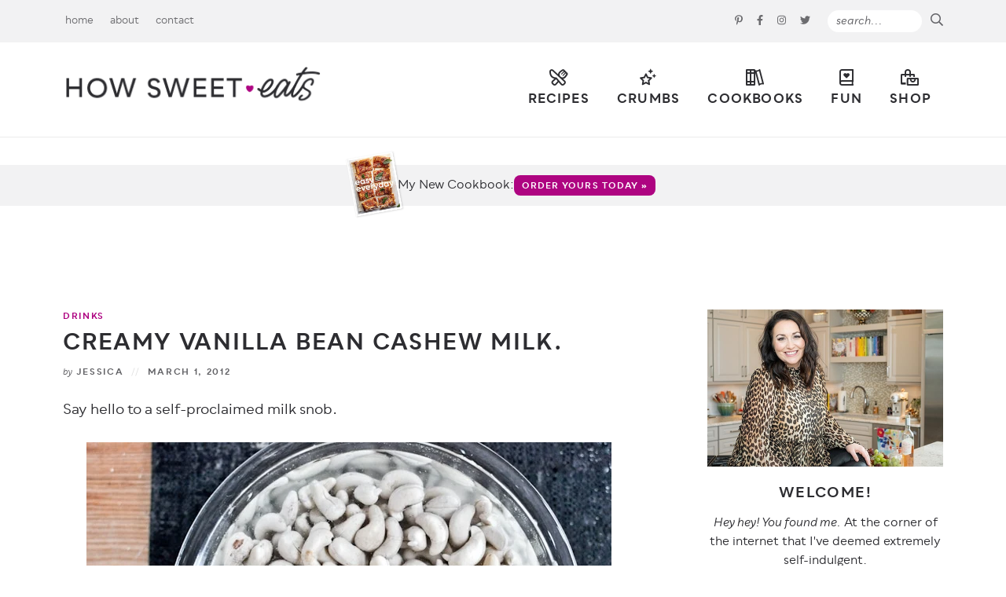

--- FILE ---
content_type: text/html; charset=UTF-8
request_url: https://www.howsweeteats.com/2012/03/creamy-vanilla-bean-cashew-milk/
body_size: 64047
content:
<!DOCTYPE html>
<html lang="en-US">
<head>
	<meta charset="UTF-8" />
	<meta name="viewport" content="width=device-width, initial-scale=1" />
	<link rel="profile" href="https://gmpg.org/xfn/11" />
	<script data-no-optimize="1" data-cfasync="false">!function(){"use strict";const t={adt_ei:{identityApiKey:"plainText",source:"url",type:"plaintext",priority:1},adt_eih:{identityApiKey:"sha256",source:"urlh",type:"hashed",priority:2},sh_kit:{identityApiKey:"sha256",source:"urlhck",type:"hashed",priority:3}},e=Object.keys(t);function i(t){return function(t){const e=t.match(/((?=([a-z0-9._!#$%+^&*()[\]<>-]+))\2@[a-z0-9._-]+\.[a-z0-9._-]+)/gi);return e?e[0]:""}(function(t){return t.replace(/\s/g,"")}(t.toLowerCase()))}!async function(){const n=new URL(window.location.href),o=n.searchParams;let a=null;const r=Object.entries(t).sort(([,t],[,e])=>t.priority-e.priority).map(([t])=>t);for(const e of r){const n=o.get(e),r=t[e];if(!n||!r)continue;const c=decodeURIComponent(n),d="plaintext"===r.type&&i(c),s="hashed"===r.type&&c;if(d||s){a={value:c,config:r};break}}if(a){const{value:t,config:e}=a;window.adthrive=window.adthrive||{},window.adthrive.cmd=window.adthrive.cmd||[],window.adthrive.cmd.push(function(){window.adthrive.identityApi({source:e.source,[e.identityApiKey]:t},({success:i,data:n})=>{i?window.adthrive.log("info","Plugin","detectEmails",`Identity API called with ${e.type} email: ${t}`,n):window.adthrive.log("warning","Plugin","detectEmails",`Failed to call Identity API with ${e.type} email: ${t}`,n)})})}!function(t,e){const i=new URL(e);t.forEach(t=>i.searchParams.delete(t)),history.replaceState(null,"",i.toString())}(e,n)}()}();
</script><meta name='robots' content='index, follow, max-image-preview:large, max-snippet:-1, max-video-preview:-1' />
	<style>img:is([sizes="auto" i], [sizes^="auto," i]) { contain-intrinsic-size: 3000px 1500px }</style>
	<style data-no-optimize="1" data-cfasync="false">
	.adthrive-ad {
		margin-top: 10px;
		margin-bottom: 10px;
		text-align: center;
		overflow-x: visible;
		clear: both;
		line-height: 0;
	}
	/* Desktop Tablet recipe ads */
.adthrive-device-desktop .adthrive-recipe, 
.adthrive-device-tablet .adthrive-recipe {
  float: right;
  clear: right;
  margin-left: 10px;
}

/* fix recipe numbers ZD 223609 */
body.adthrive-device-desktop .wprm-recipe.wprm-recipe-template-custom ul.wprm-advanced-list li:before,
body.adthrive-device-tablet .wprm-recipe.wprm-recipe-template-custom ul.wprm-advanced-list li:before {
float: none!important;
margin: 0!important;
position: relative;
top: 25px;
left: -30px;
}

/* Mobile recipe ads */
.adthrive-device-phone .wprm-inner-recipe, .adthrive-device-phone .wrapper {
padding-left:10px;
padding-right:10px;
}
.adthrive-device-phone .wprm-recipe-container .wprm-recipe {
padding-left:6px;
padding-right:6px;
}
@media (max-width:350px) {
.adthrive-device-phone .wprm-recipe-container .wprm-recipe {
padding-left:0px;
padding-right:0px;
}
.adthrive-device-phone .wprm-inner-recipe, .adthrive-device-phone .wrapper {
padding-left: 4px;
padding-right:4px;
}
}
/* END recipe ads */

.adthrive-device-phone .player-container.player-minimize .player-position {
padding: 50px !important;
}

.adthrive-player-position.adthrive-collapse-mobile{
transition: all .2s;
right:2%;
}

.adthrive-device-phone h3.adthrive-player-title{
font-size:16px !important;
}

.adthrive-device-phone .adthrive-player-close{
 font-weight: bold;
 font-size: 14px;
 height: 40px;
 top: 174px;
 border: 1px solid;
 border-radius: 1px;
 background-color:#fff;
}

.adthrive-player-position.adthrive-collapse-sticky { 
padding-top: 5px !important;
}

.adthrive-device-desktop .adthrive-player-position.adthrive-collapse-sticky {
margin-top: 35px;
}
.adthrive-device-desktop #adthrive-collapse-close {
top: -15px;
}
.adthrive-device-tablet .adthrive-player-position.adthrive-collapse-mobile{
margin-top: 65px;
}

.adthrive-device-mobile .adthrive-wrapper-float-close { 
float: left; 
}

.adthrive-player-position.adthrive-collapse-mobile.adthrive-collapse-top-center,
.adthrive-collapse-mobile-background{
margin-top: 50px !important;
z-index: 1!important;
}


/* Homepage Playlist Player Centering */

body.home.adthrive-device-desktop div[id*="cls-video-container"] {
margin-left: 20%;
}

/* Top Center White Background */
.adthrive-collapse-mobile-background {
background-color: #fff!important;
}
.adthrive-top-collapse-close > svg > * {
stroke: black !important;
font-family: sans-serif;
}
/* END top center white background */
</style>
<script data-no-optimize="1" data-cfasync="false">
	window.adthriveCLS = {
		enabledLocations: ['Content', 'Recipe'],
		injectedSlots: [],
		injectedFromPlugin: true,
		branch: '38ff822',bucket: 'prod',			};
	window.adthriveCLS.siteAds = {"betaTester":false,"targeting":[{"value":"530eb0dc208f222c05b9a48c","key":"siteId"},{"value":"6233884d05d34f7088ec8b06","key":"organizationId"},{"value":"How Sweet Eats","key":"siteName"},{"value":"AdThrive Premium","key":"service"},{"value":"on","key":"bidding"},{"value":["Food"],"key":"verticals"}],"siteUrl":"http://howsweeteats.com","siteId":"530eb0dc208f222c05b9a48c","siteName":"How Sweet Eats","breakpoints":{"tablet":768,"desktop":1024},"cloudflare":{"version":"b770817"},"adUnits":[{"sequence":1,"thirdPartyAdUnitName":null,"targeting":[{"value":["Sidebar"],"key":"location"}],"devices":["desktop"],"name":"Sidebar_1","sticky":false,"location":"Sidebar","dynamic":{"pageSelector":"","spacing":0,"max":1,"lazyMax":null,"enable":true,"lazy":false,"elementSelector":".sidebar .widget","skip":2,"classNames":[],"position":"afterend","every":1,"enabled":true},"stickyOverlapSelector":"","adSizes":[[160,600],[336,280],[320,50],[300,600],[250,250],[1,1],[320,100],[300,1050],[300,50],[300,420],[300,250]],"priority":299,"autosize":true},{"sequence":9,"thirdPartyAdUnitName":null,"targeting":[{"value":["Sidebar"],"key":"location"},{"value":true,"key":"sticky"}],"devices":["desktop"],"name":"Sidebar_9","sticky":true,"location":"Sidebar","dynamic":{"pageSelector":"body:not(.home)","spacing":0,"max":1,"lazyMax":null,"enable":true,"lazy":false,"elementSelector":".sidebar","skip":0,"classNames":[],"position":"beforeend","every":1,"enabled":true},"stickyOverlapSelector":".footer-subscribe","adSizes":[[160,600],[336,280],[320,50],[300,600],[250,250],[1,1],[320,100],[300,1050],[300,50],[300,420],[300,250]],"priority":291,"autosize":true},{"sequence":1,"thirdPartyAdUnitName":null,"targeting":[{"value":["Content"],"key":"location"}],"devices":["desktop","tablet"],"name":"Content_1","sticky":false,"location":"Content","dynamic":{"pageSelector":"body.home","spacing":0,"max":1,"lazyMax":4,"enable":true,"lazy":true,"elementSelector":".span_content_full","skip":1,"classNames":[],"position":"afterend","every":1,"enabled":true},"stickyOverlapSelector":"","adSizes":[[728,90],[336,280],[320,50],[468,60],[970,90],[250,250],[1,1],[320,100],[970,250],[1,2],[300,50],[300,300],[552,334],[728,250],[300,250]],"priority":199,"autosize":true},{"sequence":null,"thirdPartyAdUnitName":null,"targeting":[{"value":["Content"],"key":"location"}],"devices":["phone"],"name":"Content","sticky":false,"location":"Content","dynamic":{"pageSelector":"body.home","spacing":1,"max":0,"lazyMax":4,"enable":true,"lazy":true,"elementSelector":".home-sections > *","skip":0,"classNames":[],"position":"beforebegin","every":1,"enabled":true},"stickyOverlapSelector":"","adSizes":[[728,90],[336,280],[320,50],[468,60],[970,90],[250,250],[1,1],[320,100],[970,250],[1,2],[300,50],[300,300],[552,334],[728,250],[300,250]],"priority":199,"autosize":true},{"sequence":null,"thirdPartyAdUnitName":null,"targeting":[{"value":["Content"],"key":"location"}],"devices":["desktop","tablet","phone"],"name":"Content","sticky":false,"location":"Content","dynamic":{"pageSelector":"body.archive.category-crumbs","spacing":0,"max":0,"lazyMax":2,"enable":true,"lazy":true,"elementSelector":".subcats, .navigation","skip":0,"classNames":[],"position":"afterend","every":1,"enabled":true},"stickyOverlapSelector":"","adSizes":[[728,90],[336,280],[320,50],[468,60],[970,90],[250,250],[1,1],[320,100],[970,250],[1,2],[300,50],[300,300],[552,334],[728,250],[300,250]],"priority":199,"autosize":true},{"sequence":null,"thirdPartyAdUnitName":null,"targeting":[{"value":["Content"],"key":"location"}],"devices":["desktop","tablet"],"name":"Content","sticky":false,"location":"Content","dynamic":{"pageSelector":"body.archive:not(.category-crumbs)","spacing":0,"max":1,"lazyMax":1,"enable":true,"lazy":true,"elementSelector":"#content:has(h1), .pagination","skip":0,"classNames":[],"position":"beforebegin","every":1,"enabled":true},"stickyOverlapSelector":"","adSizes":[[728,90],[336,280],[320,50],[468,60],[970,90],[250,250],[1,1],[320,100],[970,250],[1,2],[300,50],[300,300],[552,334],[728,250],[300,250]],"priority":199,"autosize":true},{"sequence":null,"thirdPartyAdUnitName":null,"targeting":[{"value":["Content"],"key":"location"}],"devices":["phone"],"name":"Content","sticky":false,"location":"Content","dynamic":{"pageSelector":"body.archive:not(.category-crumbs)","spacing":0,"max":0,"lazyMax":1,"enable":true,"lazy":true,"elementSelector":".pagination","skip":0,"classNames":[],"position":"afterend","every":1,"enabled":true},"stickyOverlapSelector":"","adSizes":[[728,90],[336,280],[320,50],[468,60],[970,90],[250,250],[1,1],[320,100],[970,250],[300,50],[300,300],[552,334],[728,250],[300,250],[1,2]],"priority":199,"autosize":true},{"sequence":null,"thirdPartyAdUnitName":null,"targeting":[{"value":["Content"],"key":"location"}],"devices":["desktop"],"name":"Content","sticky":false,"location":"Content","dynamic":{"pageSelector":"body:not(.home):not(.postid-77133)","spacing":1,"max":3,"lazyMax":96,"enable":true,"lazy":true,"elementSelector":"#content .post-content > p, #content","skip":4,"classNames":[],"position":"afterend","every":1,"enabled":true},"stickyOverlapSelector":"","adSizes":[[728,90],[336,280],[320,50],[468,60],[970,90],[250,250],[1,1],[320,100],[970,250],[1,2],[300,50],[300,300],[552,334],[728,250],[300,250]],"priority":199,"autosize":true},{"sequence":null,"thirdPartyAdUnitName":null,"targeting":[{"value":["Content"],"key":"location"}],"devices":["tablet"],"name":"Content","sticky":false,"location":"Content","dynamic":{"pageSelector":"body:not(.home):not(.postid-77133)","spacing":0.7,"max":3,"lazyMax":96,"enable":true,"lazy":true,"elementSelector":"#content .post-content > p","skip":3,"classNames":[],"position":"afterend","every":1,"enabled":true},"stickyOverlapSelector":"","adSizes":[[728,90],[336,280],[320,50],[468,60],[970,90],[250,250],[1,1],[320,100],[970,250],[1,2],[300,50],[300,300],[552,334],[728,250],[300,250]],"priority":199,"autosize":true},{"sequence":null,"thirdPartyAdUnitName":null,"targeting":[{"value":["Content"],"key":"location"}],"devices":["phone"],"name":"Content","sticky":false,"location":"Content","dynamic":{"pageSelector":"body:not(.home):not(.postid-77133)","spacing":1,"max":3,"lazyMax":96,"enable":true,"lazy":true,"elementSelector":"#content .post-content > p","skip":4,"classNames":[],"position":"afterend","every":1,"enabled":true},"stickyOverlapSelector":"","adSizes":[[728,90],[336,280],[320,50],[468,60],[970,90],[250,250],[1,1],[320,100],[970,250],[1,2],[300,50],[300,300],[552,334],[728,250],[300,250]],"priority":199,"autosize":true},{"sequence":null,"thirdPartyAdUnitName":null,"targeting":[{"value":["Content"],"key":"location"}],"devices":["phone"],"name":"Content","sticky":false,"location":"Content","dynamic":{"pageSelector":"body.search","spacing":0,"max":0,"lazyMax":5,"enable":true,"lazy":true,"elementSelector":".teaser-post","skip":1,"classNames":[],"position":"afterend","every":2,"enabled":true},"stickyOverlapSelector":"","adSizes":[[728,90],[336,280],[320,50],[468,60],[970,90],[250,250],[1,1],[320,100],[970,250],[1,2],[300,50],[300,300],[552,334],[728,250],[300,250]],"priority":199,"autosize":true},{"sequence":null,"thirdPartyAdUnitName":null,"targeting":[{"value":["Recipe"],"key":"location"}],"devices":["tablet","desktop"],"name":"Recipe","sticky":false,"location":"Recipe","dynamic":{"pageSelector":"body:not(.wprm-print)","spacing":0.4,"max":3,"lazyMax":96,"enable":true,"lazy":true,"elementSelector":".wprm-recipe-ingredients-container li, .wprm-recipe-instructions-container li, .wprm-recipe-notes span, .wprm-recipe-notes li","skip":0,"classNames":[],"position":"beforebegin","every":1,"enabled":true},"stickyOverlapSelector":"","adSizes":[[320,50],[250,250],[1,1],[320,100],[1,2],[300,50],[320,300],[300,390],[300,250]],"priority":-101,"autosize":true},{"sequence":5,"thirdPartyAdUnitName":null,"targeting":[{"value":["Recipe"],"key":"location"}],"devices":["phone"],"name":"Recipe_5","sticky":false,"location":"Recipe","dynamic":{"pageSelector":"body:not(.wprm-print)","spacing":0,"max":1,"lazyMax":null,"enable":true,"lazy":false,"elementSelector":"#ingredients, .wprm-recipe-ingredients-container","skip":0,"classNames":[],"position":"beforebegin","every":1,"enabled":true},"stickyOverlapSelector":"","adSizes":[[320,50],[250,250],[1,1],[320,100],[1,2],[300,50],[320,300],[300,390],[300,250]],"priority":-105,"autosize":true},{"sequence":1,"thirdPartyAdUnitName":null,"targeting":[{"value":["Recipe"],"key":"location"}],"devices":["phone"],"name":"Recipe_1","sticky":false,"location":"Recipe","dynamic":{"pageSelector":"body:not(.wprm-print)","spacing":0.8,"max":2,"lazyMax":96,"enable":true,"lazy":true,"elementSelector":".wprm-recipe-ingredients-container, .wprm-recipe-instructions-container li, .wprm-recipe-notes span, .wprm-recipe-notes li","skip":0,"classNames":[],"position":"afterend","every":1,"enabled":true},"stickyOverlapSelector":"","adSizes":[[320,50],[250,250],[1,1],[320,100],[1,2],[300,50],[320,300],[300,390],[300,250]],"priority":-101,"autosize":true},{"sequence":null,"thirdPartyAdUnitName":null,"targeting":[{"value":["Below Post"],"key":"location"}],"devices":["tablet","phone","desktop"],"name":"Below_Post","sticky":false,"location":"Below Post","dynamic":{"pageSelector":"body:not(.home):not(.postid-82364)","spacing":0.6,"max":0,"lazyMax":10,"enable":true,"lazy":true,"elementSelector":".post-nav, .comment-respond, .comment-list > li","skip":0,"classNames":[],"position":"afterend","every":0,"enabled":true},"stickyOverlapSelector":"","adSizes":[[728,90],[336,280],[320,50],[468,60],[250,250],[1,1],[320,100],[300,250],[970,250],[728,250]],"priority":99,"autosize":true},{"sequence":null,"thirdPartyAdUnitName":null,"targeting":[{"value":["Footer"],"key":"location"},{"value":true,"key":"sticky"}],"devices":["tablet","phone","desktop"],"name":"Footer","sticky":true,"location":"Footer","dynamic":{"pageSelector":"","spacing":0,"max":1,"lazyMax":null,"enable":true,"lazy":false,"elementSelector":"body","skip":0,"classNames":[],"position":"beforeend","every":1,"enabled":true},"stickyOverlapSelector":"","adSizes":[[320,50],[320,100],[728,90],[970,90],[468,60],[1,1],[300,50]],"priority":-1,"autosize":true},{"sequence":null,"thirdPartyAdUnitName":null,"targeting":[{"value":["Content"],"key":"location"}],"devices":["desktop"],"name":"Content","sticky":false,"location":"Content","dynamic":{"pageSelector":"body.postid-77133","spacing":0,"max":3,"lazyMax":96,"enable":true,"lazy":true,"elementSelector":"#content .post-content > p","skip":4,"classNames":[],"position":"afterend","every":1,"enabled":true},"stickyOverlapSelector":"","adSizes":[[728,90],[336,280],[320,50],[468,60],[970,90],[250,250],[1,1],[320,100],[970,250],[1,2],[300,50],[300,300],[552,334],[728,250],[300,250]],"priority":199,"autosize":true},{"sequence":null,"thirdPartyAdUnitName":null,"targeting":[{"value":["Content"],"key":"location"}],"devices":["tablet"],"name":"Content","sticky":false,"location":"Content","dynamic":{"pageSelector":"body.postid-77133","spacing":0,"max":3,"lazyMax":96,"enable":true,"lazy":true,"elementSelector":"#content .post-content > p","skip":3,"classNames":[],"position":"afterend","every":1,"enabled":true},"stickyOverlapSelector":"","adSizes":[[728,90],[336,280],[320,50],[468,60],[970,90],[250,250],[1,1],[320,100],[970,250],[1,2],[300,50],[300,300],[552,334],[728,250],[300,250]],"priority":199,"autosize":true},{"sequence":null,"thirdPartyAdUnitName":null,"targeting":[{"value":["Content"],"key":"location"}],"devices":["phone"],"name":"Content","sticky":false,"location":"Content","dynamic":{"pageSelector":"body.postid-77133","spacing":0,"max":3,"lazyMax":96,"enable":true,"lazy":true,"elementSelector":"#content .post-content > p","skip":4,"classNames":[],"position":"afterend","every":1,"enabled":true},"stickyOverlapSelector":"","adSizes":[[728,90],[336,280],[320,50],[468,60],[970,90],[250,250],[1,1],[320,100],[970,250],[1,2],[300,50],[300,300],[552,334],[728,250],[300,250]],"priority":199,"autosize":true},{"sequence":null,"thirdPartyAdUnitName":null,"targeting":[{"value":["Header"],"key":"location"}],"devices":["desktop","tablet","phone"],"name":"Header","sticky":false,"location":"Header","dynamic":{"pageSelector":"body.wprm-print","spacing":0,"max":1,"lazyMax":null,"enable":true,"lazy":false,"elementSelector":"#wprm-print-header","skip":0,"classNames":[],"position":"beforebegin","every":1,"enabled":true},"stickyOverlapSelector":"","adSizes":[[728,90],[320,50],[468,60],[970,90],[1,1],[320,100],[970,250],[300,50],[728,250]],"priority":399,"autosize":true},{"sequence":null,"thirdPartyAdUnitName":null,"targeting":[{"value":["Recipe"],"key":"location"}],"devices":["tablet","desktop"],"name":"Recipe","sticky":false,"location":"Recipe","dynamic":{"pageSelector":"body.wprm-print","spacing":0.4,"max":3,"lazyMax":null,"enable":true,"lazy":false,"elementSelector":".wprm-recipe-ingredients-container li, .wprm-recipe-instructions-container li, .wprm-recipe-notes span, .wprm-recipe-notes li","skip":0,"classNames":[],"position":"beforebegin","every":1,"enabled":true},"stickyOverlapSelector":"","adSizes":[[320,50],[250,250],[1,1],[320,100],[1,2],[300,50],[320,300],[300,390],[300,250]],"priority":-101,"autosize":true},{"sequence":5,"thirdPartyAdUnitName":null,"targeting":[{"value":["Recipe"],"key":"location"}],"devices":["phone"],"name":"Recipe_5","sticky":false,"location":"Recipe","dynamic":{"pageSelector":"body.wprm-print","spacing":0,"max":1,"lazyMax":null,"enable":true,"lazy":false,"elementSelector":"#ingredients, .wprm-recipe-ingredients-container","skip":0,"classNames":[],"position":"beforebegin","every":1,"enabled":true},"stickyOverlapSelector":"","adSizes":[[320,50],[250,250],[1,1],[320,100],[1,2],[300,50],[320,300],[300,390],[300,250]],"priority":-105,"autosize":true},{"sequence":1,"thirdPartyAdUnitName":null,"targeting":[{"value":["Recipe"],"key":"location"}],"devices":["phone"],"name":"Recipe_1","sticky":false,"location":"Recipe","dynamic":{"pageSelector":"body.wprm-print","spacing":0.8,"max":2,"lazyMax":null,"enable":true,"lazy":false,"elementSelector":".wprm-recipe-ingredients-container, .wprm-recipe-instructions-container li, .wprm-recipe-notes span, .wprm-recipe-notes li","skip":0,"classNames":[],"position":"afterend","every":1,"enabled":true},"stickyOverlapSelector":"","adSizes":[[320,50],[250,250],[1,1],[320,100],[1,2],[300,50],[320,300],[300,390],[300,250]],"priority":-101,"autosize":true}],"adDensityLayout":{"mobile":{"adDensity":0.2,"onePerViewport":false},"pageOverrides":[{"mobile":{"adDensity":0.28,"onePerViewport":false},"note":null,"pageSelector":"body.postid-77133","desktop":{"adDensity":0.28,"onePerViewport":false}},{"mobile":{"adDensity":0.2,"onePerViewport":false},"note":"https://raptive.zendesk.com/agent/tickets/340160","pageSelector":".no-content-max","desktop":{"adDensity":0.2,"onePerViewport":false}}],"desktop":{"adDensity":0.2,"onePerViewport":false}},"adDensityEnabled":true,"siteExperiments":[],"adTypes":{"sponsorTileDesktop":true,"interscrollerDesktop":true,"nativeBelowPostDesktop":true,"miniscroller":true,"largeFormatsMobile":true,"nativeMobileContent":true,"inRecipeRecommendationMobile":true,"nativeMobileRecipe":true,"sponsorTileMobile":true,"expandableCatalogAdsMobile":false,"frameAdsMobile":true,"outstreamMobile":true,"nativeHeaderMobile":true,"frameAdsDesktop":true,"inRecipeRecommendationDesktop":true,"expandableFooterDesktop":true,"nativeDesktopContent":true,"outstreamDesktop":true,"animatedFooter":true,"skylineHeader":false,"expandableFooter":true,"nativeDesktopSidebar":true,"videoFootersMobile":true,"videoFootersDesktop":true,"interscroller":true,"nativeDesktopRecipe":true,"nativeHeaderDesktop":true,"nativeBelowPostMobile":true,"expandableCatalogAdsDesktop":false,"largeFormatsDesktop":true},"adOptions":{"theTradeDesk":true,"rtbhouse":true,"undertone":true,"sidebarConfig":{"dynamicStickySidebar":{"minHeight":2400,"enabled":true,"blockedSelectors":[]}},"footerCloseButton":true,"teads":true,"seedtag":true,"pmp":true,"thirtyThreeAcross":true,"sharethrough":true,"optimizeVideoPlayersForEarnings":true,"removeVideoTitleWrapper":true,"pubMatic":true,"contentTermsFooterEnabled":true,"infiniteScroll":false,"longerVideoAdPod":true,"yahoossp":true,"spa":false,"stickyContainerConfig":{"recipeDesktop":{"minHeight":null,"enabled":false},"blockedSelectors":[],"stickyHeaderSelectors":[],"content":{"minHeight":null,"enabled":false},"recipeMobile":{"minHeight":null,"enabled":false}},"sonobi":true,"gatedPrint":{"siteEmailServiceProviderId":null,"defaultOptIn":false,"enabled":false,"newsletterPromptEnabled":false},"yieldmo":true,"footerSelector":"","amazonUAM":true,"gamMCMEnabled":true,"gamMCMChildNetworkCode":"91636519","stickyContainerAds":false,"rubiconMediaMath":true,"rubicon":true,"conversant":true,"openx":true,"customCreativeEnabled":true,"mobileHeaderHeight":1,"secColor":"#000000","unruly":true,"mediaGrid":true,"bRealTime":false,"adInViewTime":null,"gumgum":true,"comscoreFooter":true,"desktopInterstitial":false,"amx":true,"footerCloseButtonDesktop":false,"ozone":true,"isAutoOptimized":false,"adform":true,"comscoreTAL":true,"targetaff":true,"bgColor":"#FFFFFF","advancePlaylistOptions":{"playlistPlayer":{"enabled":true},"relatedPlayer":{"enabled":true,"applyToFirst":true}},"kargo":true,"liveRampATS":true,"footerCloseButtonMobile":false,"interstitialBlockedPageSelectors":"","prioritizeShorterVideoAds":true,"allowSmallerAdSizes":true,"comscore":"Food","blis":true,"wakeLock":{"desktopEnabled":true,"mobileValue":15,"mobileEnabled":true,"desktopValue":30},"mobileInterstitial":false,"tripleLift":true,"sensitiveCategories":["alc","cbd","dat","gamc","gamv","pol","rel","sst","wtl"],"liveRamp":true,"mobileInterstitialBlockedPageSelectors":"","adthriveEmailIdentity":true,"criteo":true,"nativo":true,"infiniteScrollOptions":{"selector":"","heightThreshold":0},"siteAttributes":{"mobileHeaderSelectors":[],"desktopHeaderSelectors":[]},"dynamicContentSlotLazyLoading":true,"clsOptimizedAds":true,"ogury":true,"verticals":["Food"],"inImage":false,"stackadapt":true,"usCMP":{"enabled":false,"regions":[]},"advancePlaylist":true,"medianet":true,"delayLoading":false,"inImageZone":null,"appNexus":true,"rise":true,"liveRampId":"","infiniteScrollRefresh":false,"indexExchange":true},"siteAdsProfiles":[],"thirdPartySiteConfig":{"partners":{"discounts":[]}},"featureRollouts":{"ad-fit-width":{"featureRolloutId":36,"data":null,"enabled":true},"disable-restart-sticky-video-inactive":{"featureRolloutId":51,"data":null,"enabled":true}},"videoPlayers":{"contextual":{"autoplayCollapsibleEnabled":false,"overrideEmbedLocation":false,"defaultPlayerType":"static"},"videoEmbed":"wordpress","footerSelector":".footer-subscribe","contentSpecificPlaylists":[],"players":[{"devices":["desktop","mobile"],"description":"","id":4046196,"title":"Stationary related player - desktop and mobile","type":"stationaryRelated","enabled":true,"playerId":"0pFBsKo3"},{"playlistId":"","pageSelector":"","devices":["desktop"],"description":"","elementSelector":"","skip":0,"id":4046197,"position":"afterend","title":"","type":"stickyRelated","enabled":true,"playerId":"0pFBsKo3"},{"playlistId":"","pageSelector":"","devices":["mobile"],"mobileLocation":"bottom-right","description":"","skip":0,"title":"","type":"stickyRelated","enabled":true,"elementSelector":"","id":4046198,"position":"afterend","playerId":"0pFBsKo3"},{"playlistId":"D1VgfhAI","thirdPartyVideoAdUnitName":"","pageSelector":"body:not(.home), body.home","devices":["desktop"],"description":"","skip":2,"title":"MY OTHER RECIPES","type":"stickyPlaylist","enabled":true,"footerSelector":".footer-subscribe","elementSelector":"#content .post-content > p, .home-sections .home-section","id":4046199,"position":"afterend","saveVideoCloseState":false,"shuffle":true,"mobileHeaderSelector":null,"playerId":"MwPfYqQl","isCompleted":true},{"playlistId":"D1VgfhAI","thirdPartyVideoAdUnitName":"","pageSelector":"body:not(.home), body.home","devices":["mobile"],"mobileLocation":"top-center","description":"","skip":2,"title":"MY OTHER RECIPES","type":"stickyPlaylist","enabled":true,"footerSelector":".footer-subscribe","elementSelector":"#content .post-content > p, .home-sections .home-section","id":4046200,"position":"afterend","saveVideoCloseState":false,"shuffle":true,"mobileHeaderSelector":null,"playerId":"MwPfYqQl"}],"partners":{"theTradeDesk":true,"unruly":true,"mediaGrid":true,"undertone":true,"gumgum":true,"seedtag":true,"amx":true,"ozone":true,"adform":true,"pmp":true,"kargo":true,"connatix":true,"stickyOutstream":{"desktop":{"enabled":true},"blockedPageSelectors":"","mobileLocation":"bottom-left","allowOnHomepage":true,"mobile":{"enabled":true},"saveVideoCloseState":false,"mobileHeaderSelector":null,"allowForPageWithStickyPlayer":{"enabled":true}},"sharethrough":true,"blis":true,"tripleLift":true,"pubMatic":true,"criteo":true,"yahoossp":true,"nativo":true,"stackadapt":true,"yieldmo":true,"amazonUAM":true,"medianet":true,"rubicon":true,"appNexus":true,"rise":true,"openx":true,"indexExchange":true}}};</script>

<script data-no-optimize="1" data-cfasync="false">
(function(w, d) {
	w.adthrive = w.adthrive || {};
	w.adthrive.cmd = w.adthrive.cmd || [];
	w.adthrive.plugin = 'adthrive-ads-3.10.0';
	w.adthrive.host = 'ads.adthrive.com';
	w.adthrive.integration = 'plugin';

	var commitParam = (w.adthriveCLS && w.adthriveCLS.bucket !== 'prod' && w.adthriveCLS.branch) ? '&commit=' + w.adthriveCLS.branch : '';

	var s = d.createElement('script');
	s.async = true;
	s.referrerpolicy='no-referrer-when-downgrade';
	s.src = 'https://' + w.adthrive.host + '/sites/530eb0dc208f222c05b9a48c/ads.min.js?referrer=' + w.encodeURIComponent(w.location.href) + commitParam + '&cb=' + (Math.floor(Math.random() * 100) + 1) + '';
	var n = d.getElementsByTagName('script')[0];
	n.parentNode.insertBefore(s, n);
})(window, document);
</script>
<link rel="dns-prefetch" href="https://ads.adthrive.com/"><link rel="preconnect" href="https://ads.adthrive.com/"><link rel="preconnect" href="https://ads.adthrive.com/" crossorigin>
	<!-- This site is optimized with the Yoast SEO Premium plugin v26.7 (Yoast SEO v26.7) - https://yoast.com/wordpress/plugins/seo/ -->
	<title>Creamy Vanilla Bean Cashew Milk. - How Sweet Eats</title>
<link data-rocket-prefetch href="https://www.googletagmanager.com" rel="dns-prefetch">
<link data-rocket-prefetch href="https://ads.adthrive.com" rel="dns-prefetch">
<link data-rocket-prefetch href="https://securepubads.g.doubleclick.net" rel="dns-prefetch">
<link data-rocket-prefetch href="https://c.aps.amazon-adsystem.com" rel="dns-prefetch">
<link data-rocket-prefetch href="https://f.convertkit.com" rel="dns-prefetch"><link rel="preload" data-rocket-preload as="image" href="http://www.howsweeteats.com/wp-content/uploads/2012/02/cashewm-1.jpg" imagesrcset="https://www.howsweeteats.com/wp-content/uploads/2012/02/cashewm-1.jpg 668w, https://www.howsweeteats.com/wp-content/uploads/2012/02/cashewm-1-260x172.jpg 260w, https://www.howsweeteats.com/wp-content/uploads/2012/02/cashewm-1-660x438.jpg 660w" imagesizes="(max-width: 668px) 100vw, 668px" fetchpriority="high">
	<link rel="canonical" href="https://www.howsweeteats.com/2012/03/creamy-vanilla-bean-cashew-milk/" />
	<meta property="og:locale" content="en_US" />
	<meta property="og:type" content="article" />
	<meta property="og:title" content="Creamy Vanilla Bean Cashew Milk." />
	<meta property="og:description" content="Creamy Vanilla Bean Cashew Milk [only slightly adapted from Elana&#8217;s Pantry] 2 cups raw, unsalted cashews 6 1/2 cups water 1 tablespoon of vanilla extract or 2 vanilla bean pods, seeds scraped 1/2 teaspoon ground cinnamon or 2 cinnamon sticks 2 1/2 tablespoons honey (more if desired) pinch of salt Place cashews in a large [&hellip;]" />
	<meta property="og:url" content="https://www.howsweeteats.com/2012/03/creamy-vanilla-bean-cashew-milk/" />
	<meta property="og:site_name" content="How Sweet Eats" />
	<meta property="article:publisher" content="https://www.facebook.com/howsweeteats" />
	<meta property="article:published_time" content="2012-03-01T19:56:32+00:00" />
	<meta property="article:modified_time" content="2012-09-01T10:26:29+00:00" />
	<meta property="og:image" content="https://www.howsweeteats.com/wp-content/uploads/2012/02/cashewm-2-2.jpg" />
	<meta property="og:image:width" content="668" />
	<meta property="og:image:height" content="869" />
	<meta property="og:image:type" content="image/jpeg" />
	<meta name="author" content="Jessica" />
	<meta name="twitter:card" content="summary_large_image" />
	<meta name="twitter:creator" content="@howsweetblog" />
	<meta name="twitter:site" content="@howsweetblog" />
	<meta name="twitter:label1" content="Written by" />
	<meta name="twitter:data1" content="Jessica" />
	<meta name="twitter:label2" content="Est. reading time" />
	<meta name="twitter:data2" content="4 minutes" />
	<script type="application/ld+json" class="yoast-schema-graph">{"@context":"https://schema.org","@graph":[{"@type":"Article","@id":"https://www.howsweeteats.com/2012/03/creamy-vanilla-bean-cashew-milk/#article","isPartOf":{"@id":"https://www.howsweeteats.com/2012/03/creamy-vanilla-bean-cashew-milk/"},"author":{"name":"Jessica","@id":"https://www.howsweeteats.com/#/schema/person/09d8da184576315a2fd8529824180acb"},"headline":"Creamy Vanilla Bean Cashew Milk.","datePublished":"2012-03-01T19:56:32+00:00","dateModified":"2012-09-01T10:26:29+00:00","mainEntityOfPage":{"@id":"https://www.howsweeteats.com/2012/03/creamy-vanilla-bean-cashew-milk/"},"wordCount":905,"commentCount":174,"image":{"@id":"https://www.howsweeteats.com/2012/03/creamy-vanilla-bean-cashew-milk/#primaryimage"},"thumbnailUrl":"https://www.howsweeteats.com/wp-content/uploads/2012/02/cashewm-2-2.jpg","keywords":["cashews","milk","recipes"],"articleSection":["Drinks","Gluten Free","Recipes"],"inLanguage":"en-US","potentialAction":[{"@type":"CommentAction","name":"Comment","target":["https://www.howsweeteats.com/2012/03/creamy-vanilla-bean-cashew-milk/#respond"]}]},{"@type":"WebPage","@id":"https://www.howsweeteats.com/2012/03/creamy-vanilla-bean-cashew-milk/","url":"https://www.howsweeteats.com/2012/03/creamy-vanilla-bean-cashew-milk/","name":"Creamy Vanilla Bean Cashew Milk. - How Sweet Eats","isPartOf":{"@id":"https://www.howsweeteats.com/#website"},"primaryImageOfPage":{"@id":"https://www.howsweeteats.com/2012/03/creamy-vanilla-bean-cashew-milk/#primaryimage"},"image":{"@id":"https://www.howsweeteats.com/2012/03/creamy-vanilla-bean-cashew-milk/#primaryimage"},"thumbnailUrl":"https://www.howsweeteats.com/wp-content/uploads/2012/02/cashewm-2-2.jpg","datePublished":"2012-03-01T19:56:32+00:00","dateModified":"2012-09-01T10:26:29+00:00","author":{"@id":"https://www.howsweeteats.com/#/schema/person/09d8da184576315a2fd8529824180acb"},"breadcrumb":{"@id":"https://www.howsweeteats.com/2012/03/creamy-vanilla-bean-cashew-milk/#breadcrumb"},"inLanguage":"en-US","potentialAction":[{"@type":"ReadAction","target":["https://www.howsweeteats.com/2012/03/creamy-vanilla-bean-cashew-milk/"]}]},{"@type":"ImageObject","inLanguage":"en-US","@id":"https://www.howsweeteats.com/2012/03/creamy-vanilla-bean-cashew-milk/#primaryimage","url":"https://www.howsweeteats.com/wp-content/uploads/2012/02/cashewm-2-2.jpg","contentUrl":"https://www.howsweeteats.com/wp-content/uploads/2012/02/cashewm-2-2.jpg","width":668,"height":869},{"@type":"BreadcrumbList","@id":"https://www.howsweeteats.com/2012/03/creamy-vanilla-bean-cashew-milk/#breadcrumb","itemListElement":[{"@type":"ListItem","position":1,"name":"Home","item":"https://www.howsweeteats.com/"},{"@type":"ListItem","position":2,"name":"Recipes","item":"https://www.howsweeteats.com/recipes/"},{"@type":"ListItem","position":3,"name":"by Diet","item":"https://www.howsweeteats.com/recipes/diet/"},{"@type":"ListItem","position":4,"name":"Gluten Free","item":"https://www.howsweeteats.com/recipes/diet/gluten-free/"},{"@type":"ListItem","position":5,"name":"Creamy Vanilla Bean Cashew Milk."}]},{"@type":"WebSite","@id":"https://www.howsweeteats.com/#website","url":"https://www.howsweeteats.com/","name":"How Sweet Eats","description":"For people who, like, totally love food.","potentialAction":[{"@type":"SearchAction","target":{"@type":"EntryPoint","urlTemplate":"https://www.howsweeteats.com/?s={search_term_string}"},"query-input":{"@type":"PropertyValueSpecification","valueRequired":true,"valueName":"search_term_string"}}],"inLanguage":"en-US"},{"@type":"Person","@id":"https://www.howsweeteats.com/#/schema/person/09d8da184576315a2fd8529824180acb","name":"Jessica","image":{"@type":"ImageObject","inLanguage":"en-US","@id":"https://www.howsweeteats.com/#/schema/person/image/","url":"https://secure.gravatar.com/avatar/213d32d8a35c74a04ee5ea3109309e3c1d58ef0b411aecf46874113ef8df2599?s=96&d=blank&r=g","contentUrl":"https://secure.gravatar.com/avatar/213d32d8a35c74a04ee5ea3109309e3c1d58ef0b411aecf46874113ef8df2599?s=96&d=blank&r=g","caption":"Jessica"}}]}</script>
	<!-- / Yoast SEO Premium plugin. -->



<link rel="alternate" type="application/rss+xml" title="How Sweet Eats &raquo; Creamy Vanilla Bean Cashew Milk. Comments Feed" href="https://www.howsweeteats.com/2012/03/creamy-vanilla-bean-cashew-milk/feed/" />
<script>(()=>{"use strict";const e=[400,500,600,700,800,900],t=e=>`wprm-min-${e}`,n=e=>`wprm-max-${e}`,s=new Set,o="ResizeObserver"in window,r=o?new ResizeObserver((e=>{for(const t of e)c(t.target)})):null,i=.5/(window.devicePixelRatio||1);function c(s){const o=s.getBoundingClientRect().width||0;for(let r=0;r<e.length;r++){const c=e[r],a=o<=c+i;o>c+i?s.classList.add(t(c)):s.classList.remove(t(c)),a?s.classList.add(n(c)):s.classList.remove(n(c))}}function a(e){s.has(e)||(s.add(e),r&&r.observe(e),c(e))}!function(e=document){e.querySelectorAll(".wprm-recipe").forEach(a)}();if(new MutationObserver((e=>{for(const t of e)for(const e of t.addedNodes)e instanceof Element&&(e.matches?.(".wprm-recipe")&&a(e),e.querySelectorAll?.(".wprm-recipe").forEach(a))})).observe(document.documentElement,{childList:!0,subtree:!0}),!o){let e=0;addEventListener("resize",(()=>{e&&cancelAnimationFrame(e),e=requestAnimationFrame((()=>s.forEach(c)))}),{passive:!0})}})();</script><style id='wp-emoji-styles-inline-css' type='text/css'>

	img.wp-smiley, img.emoji {
		display: inline !important;
		border: none !important;
		box-shadow: none !important;
		height: 1em !important;
		width: 1em !important;
		margin: 0 0.07em !important;
		vertical-align: -0.1em !important;
		background: none !important;
		padding: 0 !important;
	}
</style>
<link rel='stylesheet' id='wp-block-library-css' href='https://www.howsweeteats.com/wp-includes/css/dist/block-library/style.min.css?ver=6.8.3' type='text/css' media='all' />
<style id='classic-theme-styles-inline-css' type='text/css'>
/*! This file is auto-generated */
.wp-block-button__link{color:#fff;background-color:#32373c;border-radius:9999px;box-shadow:none;text-decoration:none;padding:calc(.667em + 2px) calc(1.333em + 2px);font-size:1.125em}.wp-block-file__button{background:#32373c;color:#fff;text-decoration:none}
</style>
<link data-minify="1" rel='stylesheet' id='wprm-public-css' href='https://www.howsweeteats.com/wp-content/cache/min/1/wp-content/plugins/wp-recipe-maker/dist/public-modern.css?ver=1769037418' type='text/css' media='all' />
<link data-minify="1" rel='stylesheet' id='wprmp-public-css' href='https://www.howsweeteats.com/wp-content/cache/min/1/wp-content/plugins/wp-recipe-maker-premium/dist/public-elite.css?ver=1769037418' type='text/css' media='all' />
<link data-minify="1" rel='stylesheet' id='convertkit-broadcasts-css' href='https://www.howsweeteats.com/wp-content/cache/min/1/wp-content/plugins/convertkit/resources/frontend/css/broadcasts.css?ver=1769037418' type='text/css' media='all' />
<link data-minify="1" rel='stylesheet' id='convertkit-button-css' href='https://www.howsweeteats.com/wp-content/cache/min/1/wp-content/plugins/convertkit/resources/frontend/css/button.css?ver=1769037418' type='text/css' media='all' />
<link data-minify="1" rel='stylesheet' id='convertkit-form-css' href='https://www.howsweeteats.com/wp-content/cache/min/1/wp-content/plugins/convertkit/resources/frontend/css/form.css?ver=1769037418' type='text/css' media='all' />
<link data-minify="1" rel='stylesheet' id='convertkit-form-builder-field-css' href='https://www.howsweeteats.com/wp-content/cache/min/1/wp-content/plugins/convertkit/resources/frontend/css/form-builder.css?ver=1769037418' type='text/css' media='all' />
<link data-minify="1" rel='stylesheet' id='convertkit-form-builder-css' href='https://www.howsweeteats.com/wp-content/cache/min/1/wp-content/plugins/convertkit/resources/frontend/css/form-builder.css?ver=1769037418' type='text/css' media='all' />
<style id='global-styles-inline-css' type='text/css'>
:root{--wp--preset--aspect-ratio--square: 1;--wp--preset--aspect-ratio--4-3: 4/3;--wp--preset--aspect-ratio--3-4: 3/4;--wp--preset--aspect-ratio--3-2: 3/2;--wp--preset--aspect-ratio--2-3: 2/3;--wp--preset--aspect-ratio--16-9: 16/9;--wp--preset--aspect-ratio--9-16: 9/16;--wp--preset--color--black: #000000;--wp--preset--color--cyan-bluish-gray: #abb8c3;--wp--preset--color--white: #ffffff;--wp--preset--color--pale-pink: #f78da7;--wp--preset--color--vivid-red: #cf2e2e;--wp--preset--color--luminous-vivid-orange: #ff6900;--wp--preset--color--luminous-vivid-amber: #fcb900;--wp--preset--color--light-green-cyan: #7bdcb5;--wp--preset--color--vivid-green-cyan: #00d084;--wp--preset--color--pale-cyan-blue: #8ed1fc;--wp--preset--color--vivid-cyan-blue: #0693e3;--wp--preset--color--vivid-purple: #9b51e0;--wp--preset--gradient--vivid-cyan-blue-to-vivid-purple: linear-gradient(135deg,rgba(6,147,227,1) 0%,rgb(155,81,224) 100%);--wp--preset--gradient--light-green-cyan-to-vivid-green-cyan: linear-gradient(135deg,rgb(122,220,180) 0%,rgb(0,208,130) 100%);--wp--preset--gradient--luminous-vivid-amber-to-luminous-vivid-orange: linear-gradient(135deg,rgba(252,185,0,1) 0%,rgba(255,105,0,1) 100%);--wp--preset--gradient--luminous-vivid-orange-to-vivid-red: linear-gradient(135deg,rgba(255,105,0,1) 0%,rgb(207,46,46) 100%);--wp--preset--gradient--very-light-gray-to-cyan-bluish-gray: linear-gradient(135deg,rgb(238,238,238) 0%,rgb(169,184,195) 100%);--wp--preset--gradient--cool-to-warm-spectrum: linear-gradient(135deg,rgb(74,234,220) 0%,rgb(151,120,209) 20%,rgb(207,42,186) 40%,rgb(238,44,130) 60%,rgb(251,105,98) 80%,rgb(254,248,76) 100%);--wp--preset--gradient--blush-light-purple: linear-gradient(135deg,rgb(255,206,236) 0%,rgb(152,150,240) 100%);--wp--preset--gradient--blush-bordeaux: linear-gradient(135deg,rgb(254,205,165) 0%,rgb(254,45,45) 50%,rgb(107,0,62) 100%);--wp--preset--gradient--luminous-dusk: linear-gradient(135deg,rgb(255,203,112) 0%,rgb(199,81,192) 50%,rgb(65,88,208) 100%);--wp--preset--gradient--pale-ocean: linear-gradient(135deg,rgb(255,245,203) 0%,rgb(182,227,212) 50%,rgb(51,167,181) 100%);--wp--preset--gradient--electric-grass: linear-gradient(135deg,rgb(202,248,128) 0%,rgb(113,206,126) 100%);--wp--preset--gradient--midnight: linear-gradient(135deg,rgb(2,3,129) 0%,rgb(40,116,252) 100%);--wp--preset--font-size--small: 13px;--wp--preset--font-size--medium: 20px;--wp--preset--font-size--large: 36px;--wp--preset--font-size--x-large: 42px;--wp--preset--spacing--20: 0.44rem;--wp--preset--spacing--30: 0.67rem;--wp--preset--spacing--40: 1rem;--wp--preset--spacing--50: 1.5rem;--wp--preset--spacing--60: 2.25rem;--wp--preset--spacing--70: 3.38rem;--wp--preset--spacing--80: 5.06rem;--wp--preset--shadow--natural: 6px 6px 9px rgba(0, 0, 0, 0.2);--wp--preset--shadow--deep: 12px 12px 50px rgba(0, 0, 0, 0.4);--wp--preset--shadow--sharp: 6px 6px 0px rgba(0, 0, 0, 0.2);--wp--preset--shadow--outlined: 6px 6px 0px -3px rgba(255, 255, 255, 1), 6px 6px rgba(0, 0, 0, 1);--wp--preset--shadow--crisp: 6px 6px 0px rgba(0, 0, 0, 1);}:where(.is-layout-flex){gap: 0.5em;}:where(.is-layout-grid){gap: 0.5em;}body .is-layout-flex{display: flex;}.is-layout-flex{flex-wrap: wrap;align-items: center;}.is-layout-flex > :is(*, div){margin: 0;}body .is-layout-grid{display: grid;}.is-layout-grid > :is(*, div){margin: 0;}:where(.wp-block-columns.is-layout-flex){gap: 2em;}:where(.wp-block-columns.is-layout-grid){gap: 2em;}:where(.wp-block-post-template.is-layout-flex){gap: 1.25em;}:where(.wp-block-post-template.is-layout-grid){gap: 1.25em;}.has-black-color{color: var(--wp--preset--color--black) !important;}.has-cyan-bluish-gray-color{color: var(--wp--preset--color--cyan-bluish-gray) !important;}.has-white-color{color: var(--wp--preset--color--white) !important;}.has-pale-pink-color{color: var(--wp--preset--color--pale-pink) !important;}.has-vivid-red-color{color: var(--wp--preset--color--vivid-red) !important;}.has-luminous-vivid-orange-color{color: var(--wp--preset--color--luminous-vivid-orange) !important;}.has-luminous-vivid-amber-color{color: var(--wp--preset--color--luminous-vivid-amber) !important;}.has-light-green-cyan-color{color: var(--wp--preset--color--light-green-cyan) !important;}.has-vivid-green-cyan-color{color: var(--wp--preset--color--vivid-green-cyan) !important;}.has-pale-cyan-blue-color{color: var(--wp--preset--color--pale-cyan-blue) !important;}.has-vivid-cyan-blue-color{color: var(--wp--preset--color--vivid-cyan-blue) !important;}.has-vivid-purple-color{color: var(--wp--preset--color--vivid-purple) !important;}.has-black-background-color{background-color: var(--wp--preset--color--black) !important;}.has-cyan-bluish-gray-background-color{background-color: var(--wp--preset--color--cyan-bluish-gray) !important;}.has-white-background-color{background-color: var(--wp--preset--color--white) !important;}.has-pale-pink-background-color{background-color: var(--wp--preset--color--pale-pink) !important;}.has-vivid-red-background-color{background-color: var(--wp--preset--color--vivid-red) !important;}.has-luminous-vivid-orange-background-color{background-color: var(--wp--preset--color--luminous-vivid-orange) !important;}.has-luminous-vivid-amber-background-color{background-color: var(--wp--preset--color--luminous-vivid-amber) !important;}.has-light-green-cyan-background-color{background-color: var(--wp--preset--color--light-green-cyan) !important;}.has-vivid-green-cyan-background-color{background-color: var(--wp--preset--color--vivid-green-cyan) !important;}.has-pale-cyan-blue-background-color{background-color: var(--wp--preset--color--pale-cyan-blue) !important;}.has-vivid-cyan-blue-background-color{background-color: var(--wp--preset--color--vivid-cyan-blue) !important;}.has-vivid-purple-background-color{background-color: var(--wp--preset--color--vivid-purple) !important;}.has-black-border-color{border-color: var(--wp--preset--color--black) !important;}.has-cyan-bluish-gray-border-color{border-color: var(--wp--preset--color--cyan-bluish-gray) !important;}.has-white-border-color{border-color: var(--wp--preset--color--white) !important;}.has-pale-pink-border-color{border-color: var(--wp--preset--color--pale-pink) !important;}.has-vivid-red-border-color{border-color: var(--wp--preset--color--vivid-red) !important;}.has-luminous-vivid-orange-border-color{border-color: var(--wp--preset--color--luminous-vivid-orange) !important;}.has-luminous-vivid-amber-border-color{border-color: var(--wp--preset--color--luminous-vivid-amber) !important;}.has-light-green-cyan-border-color{border-color: var(--wp--preset--color--light-green-cyan) !important;}.has-vivid-green-cyan-border-color{border-color: var(--wp--preset--color--vivid-green-cyan) !important;}.has-pale-cyan-blue-border-color{border-color: var(--wp--preset--color--pale-cyan-blue) !important;}.has-vivid-cyan-blue-border-color{border-color: var(--wp--preset--color--vivid-cyan-blue) !important;}.has-vivid-purple-border-color{border-color: var(--wp--preset--color--vivid-purple) !important;}.has-vivid-cyan-blue-to-vivid-purple-gradient-background{background: var(--wp--preset--gradient--vivid-cyan-blue-to-vivid-purple) !important;}.has-light-green-cyan-to-vivid-green-cyan-gradient-background{background: var(--wp--preset--gradient--light-green-cyan-to-vivid-green-cyan) !important;}.has-luminous-vivid-amber-to-luminous-vivid-orange-gradient-background{background: var(--wp--preset--gradient--luminous-vivid-amber-to-luminous-vivid-orange) !important;}.has-luminous-vivid-orange-to-vivid-red-gradient-background{background: var(--wp--preset--gradient--luminous-vivid-orange-to-vivid-red) !important;}.has-very-light-gray-to-cyan-bluish-gray-gradient-background{background: var(--wp--preset--gradient--very-light-gray-to-cyan-bluish-gray) !important;}.has-cool-to-warm-spectrum-gradient-background{background: var(--wp--preset--gradient--cool-to-warm-spectrum) !important;}.has-blush-light-purple-gradient-background{background: var(--wp--preset--gradient--blush-light-purple) !important;}.has-blush-bordeaux-gradient-background{background: var(--wp--preset--gradient--blush-bordeaux) !important;}.has-luminous-dusk-gradient-background{background: var(--wp--preset--gradient--luminous-dusk) !important;}.has-pale-ocean-gradient-background{background: var(--wp--preset--gradient--pale-ocean) !important;}.has-electric-grass-gradient-background{background: var(--wp--preset--gradient--electric-grass) !important;}.has-midnight-gradient-background{background: var(--wp--preset--gradient--midnight) !important;}.has-small-font-size{font-size: var(--wp--preset--font-size--small) !important;}.has-medium-font-size{font-size: var(--wp--preset--font-size--medium) !important;}.has-large-font-size{font-size: var(--wp--preset--font-size--large) !important;}.has-x-large-font-size{font-size: var(--wp--preset--font-size--x-large) !important;}
:where(.wp-block-post-template.is-layout-flex){gap: 1.25em;}:where(.wp-block-post-template.is-layout-grid){gap: 1.25em;}
:where(.wp-block-columns.is-layout-flex){gap: 2em;}:where(.wp-block-columns.is-layout-grid){gap: 2em;}
:root :where(.wp-block-pullquote){font-size: 1.5em;line-height: 1.6;}
</style>
<link data-minify="1" rel='stylesheet' id='jpibfi-style-css' href='https://www.howsweeteats.com/wp-content/cache/min/1/wp-content/plugins/jquery-pin-it-button-for-images/css/client.css?ver=1769037418' type='text/css' media='all' />
<link data-minify="1" rel='stylesheet' id='iksm-public-style-css' href='https://www.howsweeteats.com/wp-content/cache/min/1/wp-content/plugins/iks-menu-pro/assets/css/public.css?ver=1769037418' type='text/css' media='all' />
<link data-minify="1" rel='stylesheet' id='font-awesome-css' href='https://www.howsweeteats.com/wp-content/cache/min/1/wp-content/themes/howsweeteats2020/fontawesome-subset-new/css/all.css?ver=1769037418' type='text/css' media='all' />
<link data-minify="1" rel='stylesheet' id='custom-style-css' href='https://www.howsweeteats.com/wp-content/cache/min/1/wp-content/themes/howsweeteats2020/style.css?ver=1769037418' type='text/css' media='all' />
<link data-minify="1" rel='stylesheet' id='adobe-fonts-css' href='https://www.howsweeteats.com/wp-content/cache/min/1/wp-content/themes/howsweeteats2020/responsive.css?ver=1769037418' type='text/css' media='all' />
<link data-minify="1" rel='stylesheet' id='cmh-style-css' href='https://www.howsweeteats.com/wp-content/cache/min/1/wp-content/themes/howsweeteats2020/mobile-header/mobile-header-style.css?ver=1769037418' type='text/css' media='all' />
<script type="text/javascript" src="https://www.howsweeteats.com/wp-includes/js/jquery/jquery.min.js?ver=3.7.1" id="jquery-core-js" data-rocket-defer defer></script>
<script type="text/javascript" src="https://www.howsweeteats.com/wp-includes/js/jquery/jquery-migrate.min.js?ver=3.4.1" id="jquery-migrate-js" data-rocket-defer defer></script>
<script data-minify="1" type="text/javascript" src="https://www.howsweeteats.com/wp-content/cache/min/1/wp-content/plugins/iks-menu-pro/assets/js/public.js?ver=1769037418" id="iksm-public-script-js" data-rocket-defer defer></script>
<script data-minify="1" type="text/javascript" src="https://www.howsweeteats.com/wp-content/cache/min/1/wp-content/plugins/iks-menu-pro/assets/js/menu.js?ver=1769037418" id="iksm-menu-script-js" data-rocket-defer defer></script>
<link rel="https://api.w.org/" href="https://www.howsweeteats.com/wp-json/" /><link rel="alternate" title="JSON" type="application/json" href="https://www.howsweeteats.com/wp-json/wp/v2/posts/23057" /><link rel="EditURI" type="application/rsd+xml" title="RSD" href="https://www.howsweeteats.com/xmlrpc.php?rsd" />
<link rel='shortlink' href='https://www.howsweeteats.com/?p=23057' />
<link rel="alternate" title="oEmbed (JSON)" type="application/json+oembed" href="https://www.howsweeteats.com/wp-json/oembed/1.0/embed?url=https%3A%2F%2Fwww.howsweeteats.com%2F2012%2F03%2Fcreamy-vanilla-bean-cashew-milk%2F" />
<link rel="alternate" title="oEmbed (XML)" type="text/xml+oembed" href="https://www.howsweeteats.com/wp-json/oembed/1.0/embed?url=https%3A%2F%2Fwww.howsweeteats.com%2F2012%2F03%2Fcreamy-vanilla-bean-cashew-milk%2F&#038;format=xml" />
<style type="text/css">
	a.pinit-button.custom span {
		}

	.pinit-hover {
		opacity: 0.8 !important;
		filter: alpha(opacity=80) !important;
	}
	a.pinit-button {
	border-bottom: 0 !important;
	box-shadow: none !important;
	margin-bottom: 0 !important;
}
a.pinit-button::after {
    display: none;
}</style>
		<style> .hide-me{display:none;} </style><style type="text/css"> .tippy-box[data-theme~="wprm"] { background-color: #333333; color: #FFFFFF; } .tippy-box[data-theme~="wprm"][data-placement^="top"] > .tippy-arrow::before { border-top-color: #333333; } .tippy-box[data-theme~="wprm"][data-placement^="bottom"] > .tippy-arrow::before { border-bottom-color: #333333; } .tippy-box[data-theme~="wprm"][data-placement^="left"] > .tippy-arrow::before { border-left-color: #333333; } .tippy-box[data-theme~="wprm"][data-placement^="right"] > .tippy-arrow::before { border-right-color: #333333; } .tippy-box[data-theme~="wprm"] a { color: #FFFFFF; } .wprm-comment-rating svg { width: 20px !important; height: 20px !important; } img.wprm-comment-rating { width: 100px !important; height: 20px !important; } body { --comment-rating-star-color: #ae0481; } body { --wprm-popup-font-size: 16px; } body { --wprm-popup-background: #ffffff; } body { --wprm-popup-title: #000000; } body { --wprm-popup-content: #444444; } body { --wprm-popup-button-background: #444444; } body { --wprm-popup-button-text: #ffffff; } body { --wprm-popup-accent: #747B2D; }</style><style type="text/css">.wprm-glossary-term {color: #5A822B;text-decoration: underline;cursor: help;}</style><style type="text/css" id="iksm-dynamic-style"></style>

<!-- [slickstream] [[[ START Slickstream Output ]]] -->
<script>console.info(`[slickstream] Page Generated at: 1/27/2026, 11:08:25 PM EST`);</script>
<script>console.info(`[slickstream] Current timestamp: ${(new Date).toLocaleString('en-US', { timeZone: 'America/New_York' })} EST`);</script>
<!-- [slickstream] Page Boot Data: -->
<script class='slickstream-script'>
(function() {
    "slickstream";
    const win = window;
    win.$slickBoot = win.$slickBoot || {};
    win.$slickBoot.d = {"bestBy":1769576371911,"epoch":1676909535013,"siteCode":"BEMLUR1L","services":{"engagementCacheableApiDomain":"https:\/\/c01f.app-sx.slickstream.com\/","engagementNonCacheableApiDomain":"https:\/\/c01b.app-sx.slickstream.com\/","engagementResourcesDomain":"https:\/\/c01f.app-sx.slickstream.com\/","storyCacheableApiDomain":"https:\/\/stories-sx.slickstream.com\/","storyNonCacheableApiDomain":"https:\/\/stories-sx.slickstream.com\/","storyResourcesDomain":"https:\/\/stories-sx.slickstream.com\/","websocketUri":"wss:\/\/c01b-wss.app-sx.slickstream.com\/socket?site=BEMLUR1L"},"bootUrl":"https:\/\/c.slickstream.com\/app\/3.0.0\/boot-loader.js","appUrl":"https:\/\/c.slickstream.com\/app\/3.0.0\/app.js","adminUrl":"","allowList":["howsweeteats.com"],"abTests":[],"wpPluginTtl":3600,"v2":{"phone":{"searchHooks":[".header-search",".fa-search",".search-form"],"fabs":{"showSearch":true,"showFavorite":false,"favoriteIcon":"heart","minLinkedItemHeight":52,"buttonBottom":16,"buttonZIndex":100,"siteColor":"#AE0481"},"placeholders":[],"bootTriggerTimeout":250,"filmstrip":{"injection":"auto-inject","includeSearch":false,"selector":".single-post div.header","position":"after selector","mode":"og-card","padding":"0 0 16px 0","imageContainment":"cover","minHeight":102,"cssIfInjected":".slick-film-strip { padding: 0 0 16px 0; }"},"bestBy":1769576371911,"epoch":1676909535013,"siteCode":"BEMLUR1L","services":{"engagementCacheableApiDomain":"https:\/\/c01f.app-sx.slickstream.com\/","engagementNonCacheableApiDomain":"https:\/\/c01b.app-sx.slickstream.com\/","engagementResourcesDomain":"https:\/\/c01f.app-sx.slickstream.com\/","storyCacheableApiDomain":"https:\/\/stories-sx.slickstream.com\/","storyNonCacheableApiDomain":"https:\/\/stories-sx.slickstream.com\/","storyResourcesDomain":"https:\/\/stories-sx.slickstream.com\/","websocketUri":"wss:\/\/c01b-wss.app-sx.slickstream.com\/socket?site=BEMLUR1L"},"bootUrl":"https:\/\/c.slickstream.com\/app\/3.0.0\/boot-loader.js","appUrl":"https:\/\/c.slickstream.com\/app\/3.0.0\/app.js","adminUrl":"","allowList":["howsweeteats.com"],"abTests":[],"wpPluginTtl":3600},"tablet":{"searchHooks":[".header-search",".fa-search",".search-form"],"fabs":{"showSearch":true,"showFavorite":false,"favoriteIcon":"heart","minLinkedItemHeight":52,"buttonBottom":16,"buttonZIndex":100,"siteColor":"#AE0481"},"placeholders":[],"bootTriggerTimeout":250,"filmstrip":{"injection":"auto-inject","includeSearch":false,"selector":".single-post div.header","position":"after selector","mode":"og-card","padding":"0 0 16px 0","imageContainment":"cover","minHeight":102,"cssIfInjected":".slick-film-strip { padding: 0 0 16px 0; }"},"bestBy":1769576371911,"epoch":1676909535013,"siteCode":"BEMLUR1L","services":{"engagementCacheableApiDomain":"https:\/\/c01f.app-sx.slickstream.com\/","engagementNonCacheableApiDomain":"https:\/\/c01b.app-sx.slickstream.com\/","engagementResourcesDomain":"https:\/\/c01f.app-sx.slickstream.com\/","storyCacheableApiDomain":"https:\/\/stories-sx.slickstream.com\/","storyNonCacheableApiDomain":"https:\/\/stories-sx.slickstream.com\/","storyResourcesDomain":"https:\/\/stories-sx.slickstream.com\/","websocketUri":"wss:\/\/c01b-wss.app-sx.slickstream.com\/socket?site=BEMLUR1L"},"bootUrl":"https:\/\/c.slickstream.com\/app\/3.0.0\/boot-loader.js","appUrl":"https:\/\/c.slickstream.com\/app\/3.0.0\/app.js","adminUrl":"","allowList":["howsweeteats.com"],"abTests":[],"wpPluginTtl":3600},"desktop":{"searchHooks":[".header-search",".fa-search",".search-form"],"fabs":{"showSearch":true,"showFavorite":false,"favoriteIcon":"heart","minLinkedItemHeight":92,"buttonBottom":16,"buttonZIndex":100,"siteColor":"#AE0481"},"placeholders":[],"bootTriggerTimeout":250,"filmstrip":{"injection":"auto-inject","includeSearch":false,"selector":".single-post div.header","position":"after selector","mode":"og-card","padding":"0 0 16px 0","imageContainment":"cover","minHeight":102,"cssIfInjected":".slick-film-strip { padding: 0 0 16px 0; }"},"bestBy":1769576371911,"epoch":1676909535013,"siteCode":"BEMLUR1L","services":{"engagementCacheableApiDomain":"https:\/\/c01f.app-sx.slickstream.com\/","engagementNonCacheableApiDomain":"https:\/\/c01b.app-sx.slickstream.com\/","engagementResourcesDomain":"https:\/\/c01f.app-sx.slickstream.com\/","storyCacheableApiDomain":"https:\/\/stories-sx.slickstream.com\/","storyNonCacheableApiDomain":"https:\/\/stories-sx.slickstream.com\/","storyResourcesDomain":"https:\/\/stories-sx.slickstream.com\/","websocketUri":"wss:\/\/c01b-wss.app-sx.slickstream.com\/socket?site=BEMLUR1L"},"bootUrl":"https:\/\/c.slickstream.com\/app\/3.0.0\/boot-loader.js","appUrl":"https:\/\/c.slickstream.com\/app\/3.0.0\/app.js","adminUrl":"","allowList":["howsweeteats.com"],"abTests":[],"wpPluginTtl":3600},"unknown":{"searchHooks":[".header-search",".fa-search",".search-form"],"fabs":{"showSearch":true,"showFavorite":false,"favoriteIcon":"heart","minLinkedItemHeight":92,"buttonBottom":16,"buttonZIndex":100,"siteColor":"#AE0481"},"placeholders":[],"bootTriggerTimeout":250,"filmstrip":{"injection":"auto-inject","includeSearch":false,"selector":".single-post div.header","position":"after selector","mode":"og-card","padding":"0 0 16px 0","imageContainment":"cover","minHeight":102,"cssIfInjected":".slick-film-strip { padding: 0 0 16px 0; }"},"bestBy":1769576371911,"epoch":1676909535013,"siteCode":"BEMLUR1L","services":{"engagementCacheableApiDomain":"https:\/\/c01f.app-sx.slickstream.com\/","engagementNonCacheableApiDomain":"https:\/\/c01b.app-sx.slickstream.com\/","engagementResourcesDomain":"https:\/\/c01f.app-sx.slickstream.com\/","storyCacheableApiDomain":"https:\/\/stories-sx.slickstream.com\/","storyNonCacheableApiDomain":"https:\/\/stories-sx.slickstream.com\/","storyResourcesDomain":"https:\/\/stories-sx.slickstream.com\/","websocketUri":"wss:\/\/c01b-wss.app-sx.slickstream.com\/socket?site=BEMLUR1L"},"bootUrl":"https:\/\/c.slickstream.com\/app\/3.0.0\/boot-loader.js","appUrl":"https:\/\/c.slickstream.com\/app\/3.0.0\/app.js","adminUrl":"","allowList":["howsweeteats.com"],"abTests":[],"wpPluginTtl":3600}}};
    win.$slickBoot.rt = 'https://app.slickstream.com';
    win.$slickBoot.s = 'plugin';
    win.$slickBoot._bd = performance.now();
})();
</script>
<!-- [slickstream] END Page Boot Data -->
<!-- [slickstream] CLS Container Script Injection: -->

<script>window.addEventListener('DOMContentLoaded', function() {//cls-inject.ts v2.15.3
"use strict";(async(e,t,n)=>{const o="[slickstream]";const r="cls-inject";const s=200;const i=50;const c=6e3;const a={onPageEmailCapture:"slick-on-page",dcmInlineSearch:"slick-inline-search-panel",filmstrip:"slick-film-strip"};let l=0;const d=e=>{if(!e){return null}try{return JSON.parse(e)}catch(t){console.error(o,r,"Failed to parse config:",e,t);return null}};const f=d(e);const u=d(t);const m=d(n);if(!f&&!u&&!m){return}const y=()=>{if(!document.body){l++;if(l<i){window.requestAnimationFrame(y)}else{console.warn(o,r,"inject: document.body not found after max retries")}return}void h().catch(e=>{console.error(o,r,"injectAllClsDivs failed",e)})};const p=async(e,t,n)=>{const o=document.createElement("div");o.classList.add(t);o.classList.add("cls-inserted");o.style.minHeight=n+"px";const r=["article p","section.wp-block-template-part div.entry-content p"];for(const t of r){const n=document.querySelectorAll(t);if((n===null||n===void 0?void 0:n.length)>=e){const t=n[e-1];t.insertAdjacentElement("afterend",o);return o}}return null};const g=async e=>{const t=a.onPageEmailCapture;try{if(document.querySelector(`.${t}`)){console.warn(o,r,`Container element already exists for ${t} class`);return}const n=S()?e.minHeightMobile||220:e.minHeight||200;if(e.cssSelector){await k(e.cssSelector,"before selector",t,n,"",undefined)}else{await p(e.pLocation||3,t,n)}}catch(e){console.error(o,r,`Failed to inject ${t} container`,e)}};const w=async e=>{if(e.selector){await k(e.selector,e.position||"after selector",a.filmstrip,e.minHeight||72,e.margin||e.marginLegacy||"10px auto")}else{console.warn(o,r,"Filmstrip config missing selector property")}};const b=async e=>{const t=Array.isArray(e)?e:[e];for(const e of t){if(e.selector){await k(e.selector,e.position||"after selector",a.dcmInlineSearch,e.minHeight||350,e.margin||e.marginLegacy||"50px 15px",e.id)}else{console.warn(o,r,"DCM config is missing selector property:",e)}}};const h=async()=>{if(f){await w(f)}if(u){await b(u)}if(m){await g(m)}};const S=()=>{const e=navigator.userAgent;const t=/Mobi|iP(hone|od)|Android.*Mobile|Opera Mini|IEMobile|WPDesktop|BlackBerry|BB10|webOS|Fennec/i.test(e);const n=/Tablet|iPad|Playbook|Nook|webOS|Kindle|Silk|SM-T|GT-P|SCH-I800|Xoom|Transformer|Tab|Slate|Pixel C|Nexus 7|Nexus 9|Nexus 10|SHIELD Tablet|Lenovo Tab|Mi Pad|Android(?!.*Mobile)/i.test(e);return t&&!n};const $=async e=>new Promise(t=>{setTimeout(t,e)});const x=async(e,t,n,o,r)=>{const i=document.querySelector(e);if(i){return i}const c=Date.now();if(c-n>=t){console.error(o,r,`Timeout waiting for selector: ${e}`);return null}await $(s);return x(e,t,n,o,r)};const A=async(e,t)=>{const n=Date.now();return x(e,t,n,o,r)};const k=async(e,t,n,s,i,a)=>{try{if(!e||e==="undefined"){console.warn(o,r,`Selector is empty or "undefined" for ${n} class; nothing to do`);return null}const l=await A(e,c);const d=a?document.querySelector(`.${n}[data-config="${a}"]`):document.querySelector(`.${n}`);if(d){console.warn(o,r,`Container element already exists for ${n} class with selector ${e}`);return null}if(!l){console.warn(o,r,`Target node not found for selector: ${e}`);return null}const f=document.createElement("div");f.style.minHeight=`${s}px`;f.style.margin=i;f.classList.add(n,"cls-inserted");if(a){f.dataset.config=a}const u={"after selector":"afterend","before selector":"beforebegin","first child of selector":"afterbegin","last child of selector":"beforeend"};l.insertAdjacentElement(u[t]||"afterend",f);return f}catch(t){console.error(o,r,`Failed to inject ${n} for selector ${e}`,t);return null}};const P=()=>{window.requestAnimationFrame(y)};P()})
('{\"injection\":\"auto-inject\",\"includeSearch\":false,\"selector\":\".single-post div.header\",\"position\":\"after selector\",\"mode\":\"og-card\",\"padding\":\"0 0 16px 0\",\"imageContainment\":\"cover\",\"minHeight\":102,\"cssIfInjected\":\".slick-film-strip { padding: 0 0 16px 0; }\"}','','');

});</script>
<!-- [slickstream] END CLS Container Script Injection -->
<!-- [slickstream] Embed Code -->
<script id="slick-embed-code-script" class='slickstream-script'>
"use strict";(async function(t,e){var o;if(location.search.includes("no-slick")){console.log("[Slickstream] Found `no-slick` in location.search; exiting....");return}const n="3.0.0";function i(){return performance.now()}function s(t,e="GET"){return new Request(t,{cache:"no-store",method:e})}function c(t){const e=document.createElement("script");e.className="slickstream-script";e.src=t;document.head.appendChild(e)}function a(t){return t==="ask"||t==="not-required"||t==="na"?t:"na"}async function r(t,e){let o=0;try{if(!("caches"in self))return{};const n=await caches.open("slickstream-code");if(!n)return{};let s=await n.match(t);if(!s){o=i();console.info(`[Slickstream] Adding item to browser cache: ${t.url}`);await n.add(t);s=await n.match(t)}if(!s||!s.ok){if(s){await n.delete(t)}return{}}const c=s.headers.get("x-slickstream-consent");if(!c){console.info("[Slickstream] No x-slickstream-consent header found in cached response")}return{t:o,d:e?await s.blob():await s.json(),c:a(c)}}catch(t){console.log(t);return{}}}async function l(o=false){let c;let l=Object.assign(Object.assign({},window.$slickBoot||{}),{_es:i(),rt:t,ev:n,l:r});const d=t.startsWith("https://")?"":"https://";const u=`${d}${t}/d/page-boot-data?site=${e}&url=${encodeURIComponent(location.href.split("#")[0])}`;const f=s(u);if(o){const{t:t,d:e,c:o}=await r(f);if(e&&e.bestBy>=Date.now()){c=e;if(t){l._bd=t}if(o){l.c=a(o)}}}if(!c){l._bd=i();const t=await fetch(f);const e=t.headers.get("x-slickstream-consent");l.c=a(e);try{c=await t.json()}catch(t){console.error(`[Slickstream] Error parsing page-boot-data from ${f.url}: ${(t===null||t===void 0?void 0:t.message)||""}`,t);return null}}if(c){l=Object.assign(Object.assign({},l),{d:c,s:"embed"})}return l}let d=(o=window.$slickBoot)!==null&&o!==void 0?o:{};if(!(d===null||d===void 0?void 0:d.d)||d.d.bestBy<Date.now()){const t=(d===null||d===void 0?void 0:d.consentStatus)||"denied";const e=t!=="denied";const o=await l(e);if(o){window.$slickBoot=d=o}}if(!(d===null||d===void 0?void 0:d.d)){console.error("[Slickstream] Boot failed; boot data not found after fetching");return}let u=d===null||d===void 0?void 0:d.d.bootUrl;if(!u){console.error("[Slickstream] Bootloader URL not found in boot data");return}let f;let w;if((d===null||d===void 0?void 0:d.consentStatus)&&d.consentStatus!=="denied"){const t=await r(s(u),true);f=t.t;w=t.d}else{f=i();const t=await fetch(s(u));w=await t.blob()}if(w){d.bo=u=URL.createObjectURL(w);if(f){d._bf=f}}else{d._bf=i()}window.$slickBoot=d;document.dispatchEvent(new CustomEvent("slick-boot-ready"));c(u)})("https://app.slickstream.com","BEMLUR1L");
</script>
<!-- [slickstream] END Embed Code -->
<!-- [slickstream] Page Metadata: -->
<meta property='slick:wpversion' content='3.0.1' />
<meta property="slick:wppostid" content="23057" />
<meta property="slick:featured_image" content="https://www.howsweeteats.com/wp-content/uploads/2012/02/cashewm-2-2.jpg" />
<meta property="slick:group" content="post" />
<meta property="slick:category" content="drinks:Drinks" />
<meta property=";" content="recipes:Recipes" />
<meta property="slick:category" content="gluten-free:Gluten Free" />
<meta property=";" content="diet:by Diet" />
<meta property=";" content="recipes:Recipes" />
<meta property="slick:category" content="recipes:Recipes" />
<script type="application/x-slickstream+json">{"@context":"https://slickstream.com","@graph":[{"@type":"Plugin","version":"3.0.1"},{"@type":"Site","name":"How Sweet Eats","url":"https://www.howsweeteats.com","description":"For people who, like, totally love food.","atomUrl":"https://www.howsweeteats.com/feed/atom/","rtl":false},{"@type":"WebPage","@id":23057,"isFront":false,"isHome":false,"isCategory":false,"isTag":false,"isSingular":true,"date":"2012-03-01T07:56:32-05:00","modified":"2012-08-31T22:26:29-05:00","title":"Creamy Vanilla Bean Cashew Milk.","pageType":"post","postType":"post","featured_image":"https://www.howsweeteats.com/wp-content/uploads/2012/02/cashewm-2-2.jpg","author":"Jessica","categories":[{"@id":131,"parent":1,"slug":"drinks","name":"Drinks","parents":[{"@type":"CategoryParent","@id":1,"slug":"recipes","name":"Recipes"}]},{"@id":336,"parent":8888,"slug":"gluten-free","name":"Gluten Free","parents":[{"@type":"CategoryParent","@id":8888,"slug":"diet","name":"by Diet"},{"@type":"CategoryParent","@id":1,"slug":"recipes","name":"Recipes"}]},{"@id":1,"parent":0,"slug":"recipes","name":"Recipes","parents":[]}],"tags":["cashews","milk","recipes"]}]}</script>
<!-- [slickstream] END Page Metadata -->
<!-- [slickstream] WP-Rocket Detection -->
<script id="slick-wp-rocket-detect-script" class='slickstream-script'>
(function() {
    const slickScripts = document.querySelectorAll('script.slickstream-script[type=rocketlazyloadscript]');
    const extScripts = document.querySelectorAll('script[type=rocketlazyloadscript][src*="app.slickstream.com"]');
    if (slickScripts.length > 0 || extScripts.length > 0) {
        console.warn('[slickstream]' + ['Slickstream scripts. This ',
        'may cause undesirable behavior, ', 'such as increased CLS scores.',' WP-Rocket is deferring one or more '].sort().join(''));
    }
})();
</script><!-- [slickstream] END WP-Rocket Detection -->
<!-- [slickstream] [[[ END Slickstream Output ]]] -->


<script data-no-optimize='1' data-cfasync='false' id='comscore-loader-38ff822'>(function(){window.adthriveCLS.buildDate=`2025-11-24`;let e=new class{info(e,t,...n){this.call(console.info,e,t,...n)}warn(e,t,...n){this.call(console.warn,e,t,...n)}error(e,t,...n){this.call(console.error,e,t,...n),this.sendErrorLogToCommandQueue(e,t,...n)}event(e,t,...n){var r;((r=window.adthriveCLS)==null?void 0:r.bucket)===`debug`&&this.info(e,t)}sendErrorLogToCommandQueue(e,t,...n){window.adthrive=window.adthrive||{},window.adthrive.cmd=window.adthrive.cmd||[],window.adthrive.cmd.push(()=>{window.adthrive.logError!==void 0&&typeof window.adthrive.logError==`function`&&window.adthrive.logError(e,t,n)})}call(e,t,n,...r){let i=[`%c${t}::${n} `],a=[`color: #999; font-weight: bold;`];r.length>0&&typeof r[0]==`string`&&i.push(r.shift()),a.push(...r);try{Function.prototype.apply.call(e,console,[i.join(``),...a])}catch(e){console.error(e);return}}};function t(e){"@babel/helpers - typeof";return t=typeof Symbol==`function`&&typeof Symbol.iterator==`symbol`?function(e){return typeof e}:function(e){return e&&typeof Symbol==`function`&&e.constructor===Symbol&&e!==Symbol.prototype?`symbol`:typeof e},t(e)}function n(e,n){if(t(e)!=`object`||!e)return e;var r=e[Symbol.toPrimitive];if(r!==void 0){var i=r.call(e,n||`default`);if(t(i)!=`object`)return i;throw TypeError(`@@toPrimitive must return a primitive value.`)}return(n===`string`?String:Number)(e)}function r(e){var r=n(e,`string`);return t(r)==`symbol`?r:r+``}function i(e,t,n){return(t=r(t))in e?Object.defineProperty(e,t,{value:n,enumerable:!0,configurable:!0,writable:!0}):e[t]=n,e}var a=class{constructor(){i(this,`name`,void 0),i(this,`disable`,void 0),i(this,`gdprPurposes`,void 0)}};function o(e,t){var n=Object.keys(e);if(Object.getOwnPropertySymbols){var r=Object.getOwnPropertySymbols(e);t&&(r=r.filter(function(t){return Object.getOwnPropertyDescriptor(e,t).enumerable})),n.push.apply(n,r)}return n}function s(e){for(var t=1;t<arguments.length;t++){var n=arguments[t]==null?{}:arguments[t];t%2?o(Object(n),!0).forEach(function(t){i(e,t,n[t])}):Object.getOwnPropertyDescriptors?Object.defineProperties(e,Object.getOwnPropertyDescriptors(n)):o(Object(n)).forEach(function(t){Object.defineProperty(e,t,Object.getOwnPropertyDescriptor(n,t))})}return e}let c=[`mcmpfreqrec`],l=new class extends a{constructor(...e){super(...e),i(this,`name`,`BrowserStorage`),i(this,`disable`,!1),i(this,`gdprPurposes`,[1]),i(this,`_sessionStorageHandlerQueue`,[]),i(this,`_localStorageHandlerQueue`,[]),i(this,`_cookieHandlerQueue`,[]),i(this,`_gdpr`,void 0),i(this,`_shouldQueue`,!1)}init(e){this._gdpr=e.gdpr===`true`,this._shouldQueue=this._gdpr}clearQueue(e){this._gdpr&&this._hasStorageConsent()===!1||(e&&(this._shouldQueue=!1,this._sessionStorageHandlerQueue.forEach(e=>{this.setSessionStorage(e.key,e.value)}),this._localStorageHandlerQueue.forEach(e=>{if(e.key===`adthrive_abgroup`){let t=Object.keys(e.value)[0],n=e.value[t],r=e.value[`${t}_weight`];this.getOrSetABGroupLocalStorageValue(t,n,r,{value:24,unit:`hours`})}else e.expiry?e.type===`internal`?this.setExpirableInternalLocalStorage(e.key,e.value,{expiry:e.expiry,resetOnRead:e.resetOnRead}):this.setExpirableExternalLocalStorage(e.key,e.value,{expiry:e.expiry,resetOnRead:e.resetOnRead}):e.type===`internal`?this.setInternalLocalStorage(e.key,e.value):this.setExternalLocalStorage(e.key,e.value)}),this._cookieHandlerQueue.forEach(e=>{e.type===`internal`?this.setInternalCookie(e.key,e.value):this.setExternalCookie(e.key,e.value)})),this._sessionStorageHandlerQueue=[],this._localStorageHandlerQueue=[],this._cookieHandlerQueue=[])}readInternalCookie(e){return this._verifyInternalKey(e),this._readCookie(e)}readExternalCookie(e){return this._readCookie(e)}readExternalCookieList(e){return this._readCookieList(e)}getAllCookies(){return this._getCookies()}readInternalLocalStorage(e){return this._verifyInternalKey(e),this._readFromLocalStorage(e)}readExternalLocalStorage(e){return this._readFromLocalStorage(e)}readSessionStorage(e){let t=(window.sessionStorage.getItem(e));if(!t)return null;try{return JSON.parse(t)}catch(e){return t}}deleteCookie(e){document.cookie=`${e}=; SameSite=None; Secure; expires=Thu, 01 Jan 1970 00:00:00 UTC; path=/`}deleteLocalStorage(e){window.localStorage.removeItem(e)}deleteSessionStorage(e){window.sessionStorage.removeItem(e)}_hasStorageConsent(){if(typeof window.__cmp==`function`)try{let e=(window.__cmp(`getCMPData`));if(!e||!e.purposeConsents)return;let t=e.purposeConsents[1];return t===!0?!0:t===!1||t==null?!1:void 0}catch(e){return}}setInternalCookie(e,t,n){this.disable||(this._verifyInternalKey(e),this._setCookieValue(`internal`,e,t,n))}setExternalCookie(e,t,n){this.disable||this._setCookieValue(`external`,e,t,n)}setInternalLocalStorage(e,t){if(!this.disable)if(this._verifyInternalKey(e),this._gdpr&&this._shouldQueue){let n={key:e,value:t,type:`internal`};this._localStorageHandlerQueue.push(n)}else{let n=typeof t==`string`?t:JSON.stringify(t);window.localStorage.setItem(e,n)}}setExternalLocalStorage(e,t){if(!this.disable)if(this._gdpr&&this._shouldQueue){let n={key:e,value:t,type:`external`};this._localStorageHandlerQueue.push(n)}else{let n=typeof t==`string`?t:JSON.stringify(t);window.localStorage.setItem(e,n)}}setExpirableInternalLocalStorage(e,t,n){if(!this.disable){this._verifyInternalKey(e);try{var r,i;let a=(r=n==null?void 0:n.expiry)==null?{value:400,unit:`days`}:r,o=(i=n==null?void 0:n.resetOnRead)==null?!1:i;if(this._gdpr&&this._shouldQueue){let n={key:e,value:t,type:`internal`,expires:this._getExpiryDate(a),expiry:a,resetOnRead:o};this._localStorageHandlerQueue.push(n)}else{let n={value:t,type:`internal`,expires:this._getExpiryDate(a),expiry:a,resetOnRead:o};window.localStorage.setItem(e,JSON.stringify(n))}}catch(e){console.error(e)}}}setExpirableExternalLocalStorage(e,t,n){if(!this.disable)try{var r,i;let a=(r=n==null?void 0:n.expiry)==null?{value:400,unit:`days`}:r,o=(i=n==null?void 0:n.resetOnRead)==null?!1:i;if(this._gdpr&&this._shouldQueue){let n={key:e,value:JSON.stringify(t),type:`external`,expires:this._getExpiryDate(a),expiry:a,resetOnRead:o};this._localStorageHandlerQueue.push(n)}else{let n={value:t,type:`external`,expires:this._getExpiryDate(a),expiry:a,resetOnRead:o};window.localStorage.setItem(e,JSON.stringify(n))}}catch(e){console.error(e)}}setSessionStorage(e,t){if(!this.disable)if(this._gdpr&&this._shouldQueue){let n={key:e,value:t};this._sessionStorageHandlerQueue.push(n)}else{let n=typeof t==`string`?t:JSON.stringify(t);window.sessionStorage.setItem(e,n)}}getOrSetABGroupLocalStorageValue(e,t,n,r,i=!0){let a=`adthrive_abgroup`,o=(this.readInternalLocalStorage(a));if(o!==null){var c;let t=o[e],n=(c=o[`${e}_weight`])==null?null:c;if(this._isValidABGroupLocalStorageValue(t))return[t,n]}let l=(s(s({},o),{},{[e]:t,[`${e}_weight`]:n}));return r?this.setExpirableInternalLocalStorage(a,l,{expiry:r,resetOnRead:i}):this.setInternalLocalStorage(a,l),[t,n]}_isValidABGroupLocalStorageValue(e){return e!=null&&!(typeof e==`number`&&isNaN(e))}_getExpiryDate({value:e,unit:t}){let n=new Date;return t===`milliseconds`?n.setTime(n.getTime()+e):t==`seconds`?n.setTime(n.getTime()+e*1e3):t===`minutes`?n.setTime(n.getTime()+e*60*1e3):t===`hours`?n.setTime(n.getTime()+e*60*60*1e3):t===`days`?n.setTime(n.getTime()+e*24*60*60*1e3):t===`months`&&n.setTime(n.getTime()+e*30*24*60*60*1e3),n.toUTCString()}_resetExpiry(e){return e.expires=this._getExpiryDate(e.expiry),e}_readCookie(e){let t=(document.cookie.split(`; `).find(t=>t.split(`=`)[0]===e));if(!t)return null;let n=(t.split(`=`))[1];if(n)try{return JSON.parse(decodeURIComponent(n))}catch(e){return decodeURIComponent(n)}return null}_readCookieList(e){let t;for(let n of document.cookie.split(`;`)){let[r,...i]=(n.split(`=`));r.trim()===e&&(t=i.join(`=`).trim())}return t&&JSON.parse(t)||[]}_getCookies(){let e=[];return document.cookie.split(`;`).forEach(t=>{let[n,r]=t.split(`=`).map(e=>e.trim());e.push({name:n,value:r})}),e}_readFromLocalStorage(e){let t=(window.localStorage.getItem(e));if(!t)return null;try{let r=(JSON.parse(t)),i=r.expires&&(new Date().getTime())>=(new Date(r.expires).getTime());if(e===`adthrive_abgroup`&&r.created)return window.localStorage.removeItem(e),null;if(r.resetOnRead&&r.expires&&!i){var n;let t=(this._resetExpiry(r));return window.localStorage.setItem(e,JSON.stringify(r)),(n=t.value)==null?t:n}else if(i)return window.localStorage.removeItem(e),null;if(Object.prototype.hasOwnProperty.call(r,`value`))try{return JSON.parse(r.value)}catch(e){return r.value}else return r}catch(e){return t}}_setCookieValue(e,t,n,r){try{if(this._gdpr&&this._shouldQueue){let r={key:t,value:n,type:e};this._cookieHandlerQueue.push(r)}else{var i,a,o;let e=(this._getExpiryDate((i=r==null?void 0:r.expiry)==null?{value:400,unit:`days`}:i)),s=(a=r==null?void 0:r.sameSite)==null?`None`:a,c=(o=r==null?void 0:r.secure)==null?!0:o,l=typeof n==`object`?JSON.stringify(n):n;document.cookie=`${t}=${l}; SameSite=${s}; ${c?`Secure;`:``} expires=${e}; path=/`}}catch(e){}}_verifyInternalKey(e){let t=(e.startsWith(`adthrive_`)),n=(e.startsWith(`adt_`));if(!t&&!n&&!c.includes(e))throw Error(`When reading an internal cookie, the key must start with "adthrive_" or "adt_" or be part of the allowed legacy keys.`)}},u=(e,t)=>{let n=document.getElementsByTagName(`script`)[0];n&&n.parentNode&&!t?n.parentNode.insertBefore(e,n):document.body.appendChild(e)},d=(e,t=!1,n=!1,r=!1)=>new Promise((i,a)=>{let o=document.createElement(`script`);o.addEventListener(`error`,()=>a(Error(`Failed to import script ${e}`))),o.addEventListener(`load`,()=>i(o)),o.type=`text/javascript`,o.src=e,o.defer=n,o.async=r,u(o,t)}),f=()=>{let e=Math.max(document.documentElement.clientWidth||0,window.innerWidth||0),t=Math.max(document.documentElement.clientHeight||0,window.innerHeight||0);return{width:e,height:t}},p=()=>{let e=new RegExp(`python,apis,googleweblight,spider,crawler,curl,wget,ia_archiver,insights,baidu,bot,monitor,scraper,A6-Indexer,addthis,admantx,agentslug,alexa,anderspink,apache-httpclient,apachebench,apis-google,appengine-google,ask jeeves,asynchttpclient,awe.sm,baidu,barkrowler,biglotron,bingpreview,brandverify,bubing,butterfly,buzztalk,cf-uc,chatgpt,check_http,cloudflare,cmradar/0.1,coldfusion,comodo ssl checker,convera,copypants,crowsnest,curl,dap/nethttp,daumoa,deepseek,deepseekbot,developers.google.com/+/web/snippet/,digitalpersona fingerprint software,drupact,duckduck,elb-healthchecker,embedly,eoaagent,europarchive,eventmachine httpclient,evrinid,exaleadcloudview,ezooms,ez publish,facebookexternalhit,feedburner,feedfetcher-google,findlink,findthatfile,flipboardproxy,garlik,genieo,getprismatic.com,ghost,gigablast,go http package,google( page speed insights| web preview|google-site-verification|-structured-data-testing-tool|-structureddatatestingtool),gpt,gptbot,hatena,headless,heritrix,htmlparser,http(_request2|client|s|unit),httrack,hubspot,ichiro,icoreservice,idmarch,in(agist|sieve|stapaper),ips-agent,jack,jakarta commons,java,jetslide,jobseeker,js-kit,kimengi,knows.is,kraken,laconica,libwww,lighthouse,linode,lipperhey,longurl,ltx71,lwp-trivial,mappydata,mastodon,mediapartners-google,megaindex.ru,metauri,mfe_expand,mixnode,mon(tastic|tools),moreover,mrchrome,nberta,net(craft|researchserver|state|vibes),newrelicpinger,newspaper,newsme,ning,nightmare,nmap,nutch,online-domain-tools,openai,paessler,page(peek|sinventory|thing),panopta,peerindex,phantomjs,pingdom,plukkie,proximic,pu_in,publiclibraryarchive.org,python-(httplib2|requests|urllib),quanti,queryseeker,quicklook,qwanti,re-animator,readability,rebelmouse,relateiq,riddler,rssmicro,ruby,scrapy,seo-audit,seodiver,seokicks,shopwiki,shortlinktranslate,siege,sincera,sistrix,site24x7,siteexplorer,skypeuripreview,slack,slurp,socialrank,sogou,spinn3r,squider,statuscake,stripe,summify,teeraid,teoma,test certificate info,tineye,traackr,ttd-content,tweetedtimes,twikle,twitjobsearch,twitmunin,twurly,typhoeus,unwindfetch,uptim(e|ia),uptm.io,vagabondo,vb project,vigil,vkshare,wappalyzer,watchsumo,webceo,webdatascout,webmon,webscout,wesee,wget,whatsapp,whatweb,wikido,wordpress,wormly,wotbox,xenu link sleuth,xing-contenttabreceiver,yandex,yanga,yeti,yff35,yourls,zelist.ro,zibb,^Mozilla/5\\.0$,Viv/2`.split(`,`).join(`|`),`i`),t=window.navigator.userAgent.toLowerCase();return e.test(t)};var m=class{constructor(){i(this,`runTests`,()=>{let e=!1;return window&&document&&(e=[`webdriver`in window,`_Selenium_IDE_Recorder`in window,`callSelenium`in window,`_selenium`in window,`__webdriver_script_fn`in document,`__driver_evaluate`in document,`__webdriver_evaluate`in document,`__selenium_evaluate`in document,`__fxdriver_evaluate`in document,`__driver_unwrapped`in document,`__webdriver_unwrapped`in document,`__selenium_unwrapped`in document,`__fxdriver_unwrapped`in document,`__webdriver_script_func`in document,document.documentElement.getAttribute(`selenium`)!==null,document.documentElement.getAttribute(`webdriver`)!==null,document.documentElement.getAttribute(`driver`)!==null].some(e=>e)),e})}isSelenium(){return this.runTests()}};let h=()=>{if(navigator&&navigator.userAgent&&p())return`uav`},g=()=>{let e=f();if(e.width>5e3||e.height>5e3)return`vpv`},_=()=>{if(new m().isSelenium())return`selenium`},v=()=>{let e=[g(),h(),_()].filter(e=>!!e);return e.length?e:void 0},y=()=>l.readExternalCookie(`usprivacy`)===`1YYY`;v()||y()||(()=>{let e=`unknown`;return typeof Intl<`u`&&typeof Intl.DateTimeFormat==`function`&&typeof Intl.DateTimeFormat().resolvedOptions==`function`&&(e=Intl.DateTimeFormat().resolvedOptions().timeZone||`unknown`),e.startsWith(`America/`)})()&&(()=>{let t=`6035453`,n=y()?`0`:`1`,r=s({c1:`2`,c2:t,cs_fpid:l.readExternalCookie(`_pubcid`)||l.readExternalLocalStorage(`_pubcid`),cs_fpit:`o`,cs_fpdm:`*null`,cs_fpdt:`*null`,options:{enableFirstPartyCookie:!0}},{cs_ucfr:n||`0`});window._comscore=window._comscore||[],window._comscore.push(r);let i=`https://sb.scorecardresearch.com/cs/${t}/beacon.js`;d(i).catch(t=>{e.error(`ComscoreTrackerComponent`,`init`,`Error during Comscore beacon.js import: `,t)})})()})();</script><script data-no-optimize='1' data-cfasync='false' id='cls-disable-ads-38ff822'>var cls_disable_ads=(function(exports){window.adthriveCLS.buildDate=`2025-11-24`;let t=new class{info(e,t,...n){this.call(console.info,e,t,...n)}warn(e,t,...n){this.call(console.warn,e,t,...n)}error(e,t,...n){this.call(console.error,e,t,...n),this.sendErrorLogToCommandQueue(e,t,...n)}event(e,t,...n){var r;((r=window.adthriveCLS)==null?void 0:r.bucket)===`debug`&&this.info(e,t)}sendErrorLogToCommandQueue(e,t,...n){window.adthrive=window.adthrive||{},window.adthrive.cmd=window.adthrive.cmd||[],window.adthrive.cmd.push(()=>{window.adthrive.logError!==void 0&&typeof window.adthrive.logError==`function`&&window.adthrive.logError(e,t,n)})}call(e,t,n,...r){let i=[`%c${t}::${n} `],a=[`color: #999; font-weight: bold;`];r.length>0&&typeof r[0]==`string`&&i.push(r.shift()),a.push(...r);try{Function.prototype.apply.call(e,console,[i.join(``),...a])}catch(e){console.error(e);return}}},n=()=>window.adthriveCLS,r={Below_Post_1:`Below_Post_1`,Below_Post:`Below_Post`,Content:`Content`,Content_1:`Content_1`,Content_2:`Content_2`,Content_3:`Content_3`,Content_4:`Content_4`,Content_5:`Content_5`,Content_6:`Content_6`,Content_7:`Content_7`,Content_8:`Content_8`,Content_9:`Content_9`,Recipe:`Recipe`,Recipe_1:`Recipe_1`,Recipe_2:`Recipe_2`,Recipe_3:`Recipe_3`,Recipe_4:`Recipe_4`,Recipe_5:`Recipe_5`,Native_Recipe:`Native_Recipe`,Footer_1:`Footer_1`,Footer:`Footer`,Header_1:`Header_1`,Header_2:`Header_2`,Header:`Header`,Sidebar_1:`Sidebar_1`,Sidebar_2:`Sidebar_2`,Sidebar_3:`Sidebar_3`,Sidebar_4:`Sidebar_4`,Sidebar_5:`Sidebar_5`,Sidebar_9:`Sidebar_9`,Sidebar:`Sidebar`,Interstitial_1:`Interstitial_1`,Interstitial:`Interstitial`,Video_StickyOutstream_1:`Video_StickyOutstream_1`,Video_StickyOutstream:`Video_StickyOutstream`,Video_StickyInstream:`Video_StickyInstream`,Sponsor_Tile:`Sponsor_Tile`},i=e=>{let t=window.location.href;return e.some(e=>new RegExp(e,`i`).test(t))};function a(e){"@babel/helpers - typeof";return a=typeof Symbol==`function`&&typeof Symbol.iterator==`symbol`?function(e){return typeof e}:function(e){return e&&typeof Symbol==`function`&&e.constructor===Symbol&&e!==Symbol.prototype?`symbol`:typeof e},a(e)}function o(e,t){if(a(e)!=`object`||!e)return e;var n=e[Symbol.toPrimitive];if(n!==void 0){var r=n.call(e,t||`default`);if(a(r)!=`object`)return r;throw TypeError(`@@toPrimitive must return a primitive value.`)}return(t===`string`?String:Number)(e)}function s(e){var t=o(e,`string`);return a(t)==`symbol`?t:t+``}function c(e,t,n){return(t=s(t))in e?Object.defineProperty(e,t,{value:n,enumerable:!0,configurable:!0,writable:!0}):e[t]=n,e}var l=class{constructor(e){this.adthrive=e,c(this,`all`,!1),c(this,`content`,!1),c(this,`recipe`,!1),c(this,`video`,!1),c(this,`locations`,new Set),c(this,`reasons`,new Set),(this.urlHasEmail(window.location.href)||this.urlHasEmail(window.document.referrer))&&(this.all=!0,this.reasons.add(`all_email`));try{this.checkCommandQueue(),document.querySelector(`.tag-novideo`)!==null&&(this.video=!0,this.locations.add(`Video`),this.reasons.add(`video_tag`))}catch(e){t.error(`ClsDisableAds`,`checkCommandQueue`,e)}}checkCommandQueue(){this.adthrive&&this.adthrive.cmd&&this.adthrive.cmd.forEach(e=>{let t=e.toString(),n=this.extractAPICall(t,`disableAds`);n&&this.disableAllAds(this.extractPatterns(n));let r=this.extractAPICall(t,`disableContentAds`);r&&this.disableContentAds(this.extractPatterns(r));let i=this.extractAPICall(t,`disablePlaylistPlayers`);i&&this.disablePlaylistPlayers(this.extractPatterns(i))})}extractPatterns(e){let t=e.match(/["'](.*?)['"]/g);if(t!==null)return t.map(e=>e.replace(/["']/g,``))}extractAPICall(e,t){let n=RegExp(t+`\\((.*?)\\)`,`g`),r=e.match(n);return r===null?!1:r[0]}disableAllAds(e){(!e||i(e))&&(this.all=!0,this.reasons.add(`all_page`))}disableContentAds(e){(!e||i(e))&&(this.content=!0,this.recipe=!0,this.locations.add(r.Content),this.locations.add(r.Recipe),this.reasons.add(`content_plugin`))}disablePlaylistPlayers(e){(!e||i(e))&&(this.video=!0,this.locations.add(`Video`),this.reasons.add(`video_page`))}urlHasEmail(e){return e?/([A-Z0-9._%+-]+(@|%(25)*40)[A-Z0-9.-]+\.[A-Z]{2,})/i.exec(e)!==null:!1}};let u=n();return u&&(u.disableAds=new l(window.adthrive)),exports.ClsDisableAds=l,exports})({});</script>		<style type="text/css" id="wp-custom-css">
			/* NerdPress Edits to fix horizental scroll issues due to long URLs in comments | PC | Nov 16th 2021 */

.comment p a {overflow-wrap:break-word;}
		</style>
		<script data-no-optimize='1' data-cfasync='false' id='cls-header-insertion-38ff822'>var cls_header_insertion=(function(exports){window.adthriveCLS.buildDate=`2025-11-24`;let t={Below_Post_1:`Below_Post_1`,Below_Post:`Below_Post`,Content:`Content`,Content_1:`Content_1`,Content_2:`Content_2`,Content_3:`Content_3`,Content_4:`Content_4`,Content_5:`Content_5`,Content_6:`Content_6`,Content_7:`Content_7`,Content_8:`Content_8`,Content_9:`Content_9`,Recipe:`Recipe`,Recipe_1:`Recipe_1`,Recipe_2:`Recipe_2`,Recipe_3:`Recipe_3`,Recipe_4:`Recipe_4`,Recipe_5:`Recipe_5`,Native_Recipe:`Native_Recipe`,Footer_1:`Footer_1`,Footer:`Footer`,Header_1:`Header_1`,Header_2:`Header_2`,Header:`Header`,Sidebar_1:`Sidebar_1`,Sidebar_2:`Sidebar_2`,Sidebar_3:`Sidebar_3`,Sidebar_4:`Sidebar_4`,Sidebar_5:`Sidebar_5`,Sidebar_9:`Sidebar_9`,Sidebar:`Sidebar`,Interstitial_1:`Interstitial_1`,Interstitial:`Interstitial`,Video_StickyOutstream_1:`Video_StickyOutstream_1`,Video_StickyOutstream:`Video_StickyOutstream`,Video_StickyInstream:`Video_StickyInstream`,Sponsor_Tile:`Sponsor_Tile`},n=e=>{let t={};return function(...n){let r=JSON.stringify(n);if(t[r])return t[r];let i=e.apply(this,n);return t[r]=i,i}};navigator.vendor;let r=navigator.userAgent,i=n(e=>/Chrom|Applechromium/.test(e||r)),a=(e,t)=>e==null||e!==e?t:e,o=e=>{let t=e.clientWidth;if(getComputedStyle){let n=getComputedStyle(e,null);t-=parseFloat(n.paddingLeft||`0`)+parseFloat(n.paddingRight||`0`)}return t},s=n(()=>{let e=navigator.userAgent,t=/Tablet|iPad|Playbook|Nook|webOS|Kindle|Android (?!.*Mobile).*Safari|CrOS/i.test(e);return/Mobi|iP(hone|od)|Opera Mini/i.test(e)&&!t});var c=class{},l=class extends c{constructor(e){super(),this._probability=e}get(){if(this._probability<0||this._probability>1)throw Error(`Invalid probability: ${this._probability}`);return Math.random()<this._probability}};function u(e){"@babel/helpers - typeof";return u=typeof Symbol==`function`&&typeof Symbol.iterator==`symbol`?function(e){return typeof e}:function(e){return e&&typeof Symbol==`function`&&e.constructor===Symbol&&e!==Symbol.prototype?`symbol`:typeof e},u(e)}function d(e,t){if(u(e)!=`object`||!e)return e;var n=e[Symbol.toPrimitive];if(n!==void 0){var r=n.call(e,t||`default`);if(u(r)!=`object`)return r;throw TypeError(`@@toPrimitive must return a primitive value.`)}return(t===`string`?String:Number)(e)}function f(e){var t=d(e,`string`);return u(t)==`symbol`?t:t+``}function p(e,t,n){return(t=f(t))in e?Object.defineProperty(e,t,{value:n,enumerable:!0,configurable:!0,writable:!0}):e[t]=n,e}var m=class{constructor(){p(this,`_featureRollouts`,{}),p(this,`_checkedFeatureRollouts`,new Map),p(this,`_enabledFeatureRolloutIds`,[])}get siteFeatureRollouts(){return this._featureRollouts}_isRolloutEnabled(e){if(this._doesRolloutExist(e)){let t=this._featureRollouts[e],n=t.enabled,r=t.data;if(this._doesRolloutHaveConfig(e)&&this._isFeatureRolloutConfigType(r)){let e=r.pct_enabled?r.pct_enabled/100:1;n=n&&new l(e).get()}return n}return!1}isRolloutEnabled(e){var t;let n=(t=this._checkedFeatureRollouts.get(e))==null?this._isRolloutEnabled(e):t;return this._checkedFeatureRollouts.get(e)===void 0&&this._checkedFeatureRollouts.set(e,n),n}isRolloutAdministrativelyEnabled(e){return this._doesRolloutExist(e)&&this._featureRollouts[e].enabled}_doesRolloutExist(e){return this._featureRollouts&&!!this._featureRollouts[e]}_doesRolloutHaveConfig(e){return this._doesRolloutExist(e)&&`data`in this._featureRollouts[e]}_isFeatureRolloutConfigType(e){return typeof e==`object`&&!!e&&!!Object.keys(e).length}getSiteRolloutConfig(e){var t;let n=this.isRolloutEnabled(e),r=(t=this._featureRollouts[e])==null?void 0:t.data;return n&&this._doesRolloutHaveConfig(e)&&this._isFeatureRolloutConfigType(r)?r:{}}get enabledFeatureRolloutIds(){return this._enabledFeatureRolloutIds}},h=class extends m{constructor(e){super(),this._featureRollouts=e,this._setEnabledFeatureRolloutIds()}_setEnabledFeatureRolloutIds(){Object.entries(this._featureRollouts).forEach(([e,t])=>{this.isRolloutEnabled(e)&&t.featureRolloutId!==void 0&&this._enabledFeatureRolloutIds.push(t.featureRolloutId)})}},g;let _=new h(window.adthriveCLS&&window.adthriveCLS.siteAds&&`featureRollouts`in window.adthriveCLS.siteAds?(g=window.adthriveCLS.siteAds.featureRollouts)==null?{}:g:{}),v=[[728,90],[300,250],[300,600],[320,50],[970,250],[160,600],[300,1050],[336,280],[970,90],[300,50],[320,100],[468,60],[250,250],[120,240],[1,1],[300,300],[300,420],[728,250],[320,300],[300,390]],y=new Map([[t.Footer,1],[t.Header,2],[t.Sidebar,3],[t.Content,4],[t.Recipe,5],[`Sidebar_sticky`,6],[`Below Post`,7]]),b=e=>v.filter(([t,n])=>e.some(([e,r])=>t===e&&n===r)),x=(e,[n,r],i)=>{let{location:a,sequence:o}=e;if(a===t.Footer)return!(i===`phone`&&n===320&&r===100);if(a===t.Header)return!0;if(a===t.Recipe)return!(s()&&i===`phone`&&(n===300&&r===390||n===320&&r===300));if(a===t.Sidebar){let t=e.adSizes.some(([,e])=>e<=300),n=!!o&&o<=5,i=r>300;return i&&!t||o===9?!0:n?i?e.sticky:!0:!i}else return!0},S=(e,n)=>{let{location:r,sticky:i}=e;if(r===t.Recipe&&n){let{recipeMobile:e,recipeDesktop:t}=n;if(s()&&e!=null&&e.enabled||!s()&&t!=null&&t.enabled)return!0}return r===t.Footer||i},C=(e,n)=>{let r=n.adUnits,o=_.isRolloutEnabled(`enable-250px-max-ad-height`);return r.filter(e=>e.dynamic!==void 0&&e.dynamic.enabled).map(r=>{let s=r.location.replace(/\s+/g,`_`),c=s===`Sidebar`?0:2;return s===t.Content&&o&&i()&&(r.adSizes=r.adSizes.filter(e=>e[1]<=250)),{auctionPriority:y.get(s)||8,location:s,sequence:a(r.sequence,1),thirdPartyAdUnitName:r.thirdPartyAdUnitName||``,sizes:b(r.adSizes).filter(t=>x(r,t,e)),devices:r.devices,pageSelector:a(r.dynamic.pageSelector,``).trim(),elementSelector:a(r.dynamic.elementSelector,``).trim(),position:a(r.dynamic.position,`beforebegin`),max:Math.floor(a(r.dynamic.max,0)),spacing:a(r.dynamic.spacing,0),skip:Math.floor(a(r.dynamic.skip,0)),every:Math.max(Math.floor(a(r.dynamic.every,1)),1),classNames:r.dynamic.classNames||[],sticky:S(r,n.adOptions.stickyContainerConfig),stickyOverlapSelector:a(r.stickyOverlapSelector,``).trim(),autosize:r.autosize,special:a(r.targeting,[]).filter(e=>e.key===`special`).reduce((e,t)=>e.concat(...t.value),[]),lazy:a(r.dynamic.lazy,!1),lazyMax:a(r.dynamic.lazyMax,c),lazyMaxDefaulted:r.dynamic.lazyMax===0?!1:!r.dynamic.lazyMax,name:r.name}})},w=(e,n)=>{let r=o(n),i=e.sticky&&e.location===t.Sidebar;return e.sizes.filter(t=>{let n=e.autosize?t[0]<=r||t[0]<=320:!0,a=i?t[1]<=window.innerHeight-100:!0;return n&&a})},T=(e,t)=>e.devices.includes(t),E=new class{info(e,t,...n){this.call(console.info,e,t,...n)}warn(e,t,...n){this.call(console.warn,e,t,...n)}error(e,t,...n){this.call(console.error,e,t,...n),this.sendErrorLogToCommandQueue(e,t,...n)}event(e,t,...n){var r;((r=window.adthriveCLS)==null?void 0:r.bucket)===`debug`&&this.info(e,t)}sendErrorLogToCommandQueue(e,t,...n){window.adthrive=window.adthrive||{},window.adthrive.cmd=window.adthrive.cmd||[],window.adthrive.cmd.push(()=>{window.adthrive.logError!==void 0&&typeof window.adthrive.logError==`function`&&window.adthrive.logError(e,t,n)})}call(e,t,n,...r){let i=[`%c${t}::${n} `],a=[`color: #999; font-weight: bold;`];r.length>0&&typeof r[0]==`string`&&i.push(r.shift()),a.push(...r);try{Function.prototype.apply.call(e,console,[i.join(``),...a])}catch(e){console.error(e);return}}},D=()=>window.adthriveCLS,O=[`siteId`,`siteName`,`adOptions`,`breakpoints`,`adUnits`],k=(e,t=O)=>{if(!e)return window.adthriveCLS&&(window.adthriveCLS.disabled=!0),!1;for(let n=0;n<t.length;n++)if(!e[t[n]])return window.adthriveCLS&&(window.adthriveCLS.disabled=!0),!1;return!0},A=e=>`adthrive-${e.location.replace(`_`,`-`).toLowerCase()}`,j=e=>`${A(e)}-${e.sequence}`,M=(e,t)=>{let n=window.innerWidth;return n>=t?`desktop`:n>=e?`tablet`:`phone`};var N=class{constructor(e){this.adthriveCLS=e,p(this,`deviceToMinHeight`,{desktop:`90px`,tablet:`90px`,phone:`50px`}),p(this,`_device`,void 0);let{tablet:t,desktop:n}=this.adthriveCLS.siteAds.breakpoints;this._device=M(t,n)}start(){try{let e=C(this._device,this.adthriveCLS.siteAds).filter(e=>this.locationEnabled(e)).filter(e=>T(e,this._device));for(let t=0;t<e.length;t++)window.requestAnimationFrame(this.inject.bind(this,e[t],document))}catch(e){E.error(`ClsHeaderInjector`,`start`,e)}}inject(e,n=document){if(document.readyState===`complete`)return;if(e.pageSelector.length!==0&&!document.querySelector(e.pageSelector)){window.requestAnimationFrame(this.inject.bind(this,e,document));return}let r=this.getElements(e.elementSelector,n);if(r){let i=this.getDynamicElementId(e),a=A(e),o=j(e),s=[a,o,...e.classNames],c=this.addAd(r,i,e.position,s);if(c){let r=w(e,c);if(r.length>0){let i={clsDynamicAd:e,dynamicAd:e,element:c,sizes:r,name:t.Header_1,infinite:n!==document};this.adthriveCLS.injectedSlots.some(e=>e.name===t.Header_1)||this.adthriveCLS.injectedSlots.push(i),c.style.minHeight=this.deviceToMinHeight[this._device]}}return}window.requestAnimationFrame(this.inject.bind(this,e,document))}getDynamicElementId(e){return`AdThrive_${e.location}_${e.sequence}_${this._device}`}getElements(e,t=document){return t.querySelector(e)}addAd(e,t,n,r=[]){if(!document.getElementById(t)){let i=`<div id="${t}" class="adthrive-ad ${r.join(` `)}"></div>`;e.insertAdjacentHTML(n,i)}return document.getElementById(t)}locationEnabled(e){return!(this.adthriveCLS.disableAds&&this.adthriveCLS.disableAds.all)&&e.location===t.Header&&e.sequence===1&&e.max===1&&e.spacing===0}};return(()=>{let e=D();!e||!e.siteAds||!k(e.siteAds)||!window.requestAnimationFrame||new N(e).start()})(),exports.ClsHeaderInjector=N,exports})({});</script><noscript><style id="rocket-lazyload-nojs-css">.rll-youtube-player, [data-lazy-src]{display:none !important;}</style></noscript>
<!--Favicon-->
<link rel="apple-touch-icon" sizes="180x180" href="https://www.howsweeteats.com/wp-content/themes/howsweeteats2020/favicon/apple-touch-icon.png">
<link rel="icon" type="image/png" sizes="32x32" href="https://www.howsweeteats.com/wp-content/themes/howsweeteats2020/favicon/favicon-32x32.png">
<link rel="icon" type="image/png" sizes="16x16" href="https://www.howsweeteats.com/wp-content/themes/howsweeteats2020/favicon/favicon-16x16.png">
<link rel="mask-icon" href="https://www.howsweeteats.com/wp-content/themes/howsweeteats2020/safari-pinned-tab.svg" color="#af0582">
<meta name="msapplication-TileColor" content="#ffffff">
<meta name="theme-color" content="#ffffff">
<meta name="google-site-verification" content="xe23LjAmzUyki9ykYvnEJpyx-Rd2rplBqM-bbdEFMTU" />

<!-- Global site tag (gtag.js) - Google Analytics -->
<script async src="https://www.googletagmanager.com/gtag/js?id=G-5F5JV1WLKK"></script>
<script>
  window.dataLayer = window.dataLayer || [];
  function gtag(){dataLayer.push(arguments);}
  gtag('js', new Date());

gtag('config', 'G-5F5JV1WLKK');
  gtag('config', 'UA-12652253-1', { 'anonymize_ip': true });
</script>

<meta name="generator" content="WP Rocket 3.20.3" data-wpr-features="wpr_defer_js wpr_minify_js wpr_lazyload_images wpr_preconnect_external_domains wpr_oci wpr_minify_css wpr_desktop" /></head>

<body class="wp-singular post-template-default single single-post postid-23057 single-format-standard wp-theme-howsweeteats2020">
<div  id="skip"><a href="#content">Skip to Main Content</a></div>

	
	<div  id="cmh" class="layout-middle text-dark">
		
		<div  id="cmtb" style="background-color: rgba(255,255,255, 0.95);">
			
			<div  id="cmfw">
				<form role="search" method="get" class="search-form" action="https://www.howsweeteats.com/">
    <input type="search" class="search-field search-input"
        placeholder="search..."
        value="" name="s"
        aria-label="Search Keywords" />

    <button type="submit" class="btn btn-success search-submit" aria-label="Submit">
		<i class="far fa-search"></i><span class="screen-reader-text">Submit</span>
	</button>
</form>			</div>
			
			<a href="https://www.howsweeteats.com/" id="custom-mobile-logo-link">
				<img src="https://www.howsweeteats.com/wp-content/themes/howsweeteats2020/mobile-header/logo-mobile.png" alt="How Sweet Eats" width="195" height="32" />
			</a>
			
			<div  id="cmhb">
				<div id="mt">
					<span></span>
				</div>
			</div>
			
			<div  id="cms">
				<i class="far fa-search"></i>
				<i class="far fa-times"></i>
			</div>
			
		</div>
		
		<div  id="cmmc" style="background-color: rgba(255,255,255, 0.95);">
				
			<ul id="custom-mobile-menu" class="custom-mobile-menu"><li id="menu-item-68898" class="menu-item menu-item-type-custom menu-item-object-custom menu-item-home menu-item-68898"><a href="https://www.howsweeteats.com/">Home</a></li>
<li id="menu-item-68880" class="menu-item menu-item-type-taxonomy menu-item-object-category current-post-ancestor current-menu-parent current-post-parent menu-item-has-children menu-item-68880"><a href="https://www.howsweeteats.com/recipes/"><i class="far fa-utensils-alt"></i>Recipes</a>
<ul class="sub-menu">
	<li id="menu-item-68881" class="menu-item menu-item-type-taxonomy menu-item-object-category menu-item-68881"><a href="https://www.howsweeteats.com/recipes/appetizers/">Appetizers</a></li>
	<li id="menu-item-68882" class="menu-item menu-item-type-taxonomy menu-item-object-category menu-item-68882"><a href="https://www.howsweeteats.com/recipes/breakfast/">Breakfast</a></li>
	<li id="menu-item-68883" class="menu-item menu-item-type-taxonomy menu-item-object-category menu-item-68883"><a href="https://www.howsweeteats.com/recipes/lunch-ideas/">Lunch</a></li>
	<li id="menu-item-68884" class="menu-item menu-item-type-taxonomy menu-item-object-category menu-item-68884"><a href="https://www.howsweeteats.com/recipes/dinner/">Dinner</a></li>
	<li id="menu-item-68885" class="menu-item menu-item-type-taxonomy menu-item-object-category current-post-ancestor current-menu-parent current-post-parent menu-item-68885"><a href="https://www.howsweeteats.com/recipes/drinks/">Drinks</a></li>
	<li id="menu-item-68886" class="menu-item menu-item-type-taxonomy menu-item-object-category menu-item-68886"><a href="https://www.howsweeteats.com/recipes/desserts/">Dessert</a></li>
	<li id="menu-item-68887" class="bold menu-item menu-item-type-taxonomy menu-item-object-category menu-item-68887"><a href="https://www.howsweeteats.com/what-to-eat-this-week/">Weekly Menu Ideas</a></li>
	<li id="menu-item-68888" class="bold menu-item menu-item-type-taxonomy menu-item-object-category current-post-ancestor current-menu-parent current-post-parent menu-item-68888"><a href="https://www.howsweeteats.com/recipes/">Browse Recipes</a></li>
	<li id="menu-item-68889" class="bold menu-item menu-item-type-post_type menu-item-object-page menu-item-68889"><a href="https://www.howsweeteats.com/recipe-index/">Recipe Index</a></li>
</ul>
</li>
<li id="menu-item-94927" class="menu-item menu-item-type-custom menu-item-object-custom menu-item-has-children menu-item-94927"><a target="_blank" href="https://www.amazon.com/shop/howsweeteats?ref=ac_inf_tb_vh"><i class="far fa-bags-shopping"></i>Shop</a>
<ul class="sub-menu">
	<li id="menu-item-95113" class="menu-item menu-item-type-custom menu-item-object-custom menu-item-95113"><a href="https://www.shopltk.com/explore/Jessica_Merchant?utm_campaign=button_list_MyLTKShop&#038;utm_medium=referral&#038;utm_source=later-linkinbio">My LTK shop</a></li>
</ul>
</li>
<li id="menu-item-68891" class="menu-item menu-item-type-taxonomy menu-item-object-category menu-item-68891"><a href="https://www.howsweeteats.com/crumbs/"><i class="far fa-stars"></i>Crumbs</a></li>
<li id="menu-item-68892" class="menu-item menu-item-type-post_type menu-item-object-page menu-item-68892"><a href="https://www.howsweeteats.com/cookbook/"><i class="far fa-books"></i>Cookbooks</a></li>
<li id="menu-item-68893" class="menu-item menu-item-type-custom menu-item-object-custom menu-item-has-children menu-item-68893"><a href="#"><i class="far fa-book-heart"></i>Fun</a>
<ul class="sub-menu">
	<li id="menu-item-68894" class="menu-item menu-item-type-taxonomy menu-item-object-category menu-item-68894"><a href="https://www.howsweeteats.com/crushing-on/">Crushing On</a></li>
	<li id="menu-item-68895" class="menu-item menu-item-type-taxonomy menu-item-object-category menu-item-68895"><a href="https://www.howsweeteats.com/summer-fridays/">Summer Fridays</a></li>
	<li id="menu-item-68896" class="menu-item menu-item-type-taxonomy menu-item-object-category menu-item-68896"><a href="https://www.howsweeteats.com/crumbs/jessicas-book-club/">Book Club</a></li>
	<li id="menu-item-68897" class="menu-item menu-item-type-taxonomy menu-item-object-category menu-item-68897"><a href="https://www.howsweeteats.com/crumbs/reading-lists/">Reading Lists</a></li>
</ul>
</li>
<li id="menu-item-68900" class="menu-item menu-item-type-post_type menu-item-object-page menu-item-68900"><a href="https://www.howsweeteats.com/about/">About</a></li>
<li id="menu-item-68902" class="menu-item menu-item-type-post_type menu-item-object-page menu-item-68902"><a href="https://www.howsweeteats.com/contact/">Contact</a></li>
<li id="menu-item-68901" class="menu-item menu-item-type-post_type menu-item-object-page menu-item-68901"><a href="https://www.howsweeteats.com/faq/">FAQs</a></li>
</ul>			
							<div  id="cmwa">
					<div id="custom_html-11" class="widget_text widget-odd widget-last widget-first widget-1 social widget_custom_html"><div class="textwidget custom-html-widget"><a href="http://www.pinterest.com/howsweeteats" title="Pinterest" target="_blank" aria-label="Pinterest Profile">
			<svg xmlns="http://www.w3.org/2000/svg" viewbox="0 0 384 512" height="16"><title>Pinterest</title><path d="M204 6.5C101.4 6.5 0 74.9 0 185.6 0 256 39.6 296 63.6 296c9.9 0 15.6-27.6 15.6-35.4 0-9.3-23.7-29.1-23.7-67.8 0-80.4 61.2-137.4 140.4-137.4 68.1 0 118.5 38.7 118.5 109.8 0 53.1-21.3 152.7-90.3 152.7-24.9 0-46.2-18-46.2-43.8 0-37.8 26.4-74.4 26.4-113.4 0-66.2-93.9-54.2-93.9 25.8 0 16.8 2.1 35.4 9.6 50.7-13.8 59.4-42 147.9-42 209.1 0 18.9 2.7 37.5 4.5 56.4 3.4 3.8 1.7 3.4 6.9 1.5 50.4-69 48.6-82.5 71.4-172.8 12.3 23.4 44.1 36 69.3 36 106.2 0 153.9-103.5 153.9-196.8C384 71.3 298.2 6.5 204 6.5z"/></svg>
		</a>
		<a href="https://www.facebook.com/howsweeteats" title="Facebook" target="_blank" aria-label="Facebook Profile">
			<svg xmlns="http://www.w3.org/2000/svg" viewbox="0 0 320 512" height="16"><title>Facebook</title><path d="M279.14 288l14.22-92.66h-88.91v-60.13c0-25.35 12.42-50.06 52.24-50.06h40.42V6.26S260.43 0 225.36 0c-73.22 0-121.08 44.38-121.08 124.72v70.62H22.89V288h81.39v224h100.17V288z"/></svg>
		</a>
		<a href="https://www.instagram.com/howsweeteats" title="Instagram" target="_blank" aria-label="Instagram Profile">
			<svg xmlns="http://www.w3.org/2000/svg" viewbox="0 0 448 512" height="16"><title>Instagram</title><path d="M224.1 141c-63.6 0-114.9 51.3-114.9 114.9s51.3 114.9 114.9 114.9S339 319.5 339 255.9 287.7 141 224.1 141zm0 189.6c-41.1 0-74.7-33.5-74.7-74.7s33.5-74.7 74.7-74.7 74.7 33.5 74.7 74.7-33.6 74.7-74.7 74.7zm146.4-194.3c0 14.9-12 26.8-26.8 26.8-14.9 0-26.8-12-26.8-26.8s12-26.8 26.8-26.8 26.8 12 26.8 26.8zm76.1 27.2c-1.7-35.9-9.9-67.7-36.2-93.9-26.2-26.2-58-34.4-93.9-36.2-37-2.1-147.9-2.1-184.9 0-35.8 1.7-67.6 9.9-93.9 36.1s-34.4 58-36.2 93.9c-2.1 37-2.1 147.9 0 184.9 1.7 35.9 9.9 67.7 36.2 93.9s58 34.4 93.9 36.2c37 2.1 147.9 2.1 184.9 0 35.9-1.7 67.7-9.9 93.9-36.2 26.2-26.2 34.4-58 36.2-93.9 2.1-37 2.1-147.8 0-184.8zM398.8 388c-7.8 19.6-22.9 34.7-42.6 42.6-29.5 11.7-99.5 9-132.1 9s-102.7 2.6-132.1-9c-19.6-7.8-34.7-22.9-42.6-42.6-11.7-29.5-9-99.5-9-132.1s-2.6-102.7 9-132.1c7.8-19.6 22.9-34.7 42.6-42.6 29.5-11.7 99.5-9 132.1-9s102.7-2.6 132.1 9c19.6 7.8 34.7 22.9 42.6 42.6 11.7 29.5 9 99.5 9 132.1s2.7 102.7-9 132.1z"/></svg>
		</a>
		<a href="https://www.twitter.com/howsweeteats" title="Twitter" target="_blank" aria-label="Twitter Profile">
			<svg xmlns="http://www.w3.org/2000/svg" viewbox="0 0 512 512" height="16"><title>Twitter</title><path d="M459.37 151.716c.325 4.548.325 9.097.325 13.645 0 138.72-105.583 298.558-298.558 298.558-59.452 0-114.68-17.219-161.137-47.106 8.447.974 16.568 1.299 25.34 1.299 49.055 0 94.213-16.568 130.274-44.832-46.132-.975-84.792-31.188-98.112-72.772 6.498.974 12.995 1.624 19.818 1.624 9.421 0 18.843-1.3 27.614-3.573-48.081-9.747-84.143-51.98-84.143-102.985v-1.299c13.969 7.797 30.214 12.67 47.431 13.319-28.264-18.843-46.781-51.005-46.781-87.391 0-19.492 5.197-37.36 14.294-52.954 51.655 63.675 129.3 105.258 216.365 109.807-1.624-7.797-2.599-15.918-2.599-24.04 0-57.828 46.782-104.934 104.934-104.934 30.213 0 57.502 12.67 76.67 33.137 23.715-4.548 46.456-13.32 66.599-25.34-7.798 24.366-24.366 44.833-46.132 57.827 21.117-2.273 41.584-8.122 60.426-16.243-14.292 20.791-32.161 39.308-52.628 54.253z"/></svg>
		</a></div></div>				</div>
						
		</div>
		
	</div>
	

<div id="page_wrap" class="container row">

<div class="top-bar">
<div class="wrap">
	
	<nav id="top" class="top-nav">
		<ul id="topmenu" class="topmenu">
			<li id="menu-item-68797" class="menu-item menu-item-type-custom menu-item-object-custom menu-item-home menu-item-68797"><a href="https://www.howsweeteats.com/">Home</a></li>
<li id="menu-item-68798" class="menu-item menu-item-type-post_type menu-item-object-page menu-item-68798"><a href="https://www.howsweeteats.com/about/">About</a></li>
<li id="menu-item-68800" class="menu-item menu-item-type-post_type menu-item-object-page menu-item-68800"><a href="https://www.howsweeteats.com/contact/">Contact</a></li>
		</ul>
	</nav>


	<div class="header-search">
		<form role="search" method="get" class="search-form" action="https://www.howsweeteats.com/">
    <input type="search" class="search-field search-input"
        placeholder="search..."
        value="" name="s"
        aria-label="Search Keywords" />

    <button type="submit" class="btn btn-success search-submit" aria-label="Submit">
		<i class="far fa-search"></i><span class="screen-reader-text">Submit</span>
	</button>
</form>	</div>
	
	<div class="social header-social">
		<a href="http://www.pinterest.com/howsweeteats" title="Pinterest" target="_blank" rel="noopener" aria-label="Pinterest Profile">
			<svg xmlns="http://www.w3.org/2000/svg" viewBox="0 0 384 512" height="16"><title>Pinterest</title><path d="M204 6.5C101.4 6.5 0 74.9 0 185.6 0 256 39.6 296 63.6 296c9.9 0 15.6-27.6 15.6-35.4 0-9.3-23.7-29.1-23.7-67.8 0-80.4 61.2-137.4 140.4-137.4 68.1 0 118.5 38.7 118.5 109.8 0 53.1-21.3 152.7-90.3 152.7-24.9 0-46.2-18-46.2-43.8 0-37.8 26.4-74.4 26.4-113.4 0-66.2-93.9-54.2-93.9 25.8 0 16.8 2.1 35.4 9.6 50.7-13.8 59.4-42 147.9-42 209.1 0 18.9 2.7 37.5 4.5 56.4 3.4 3.8 1.7 3.4 6.9 1.5 50.4-69 48.6-82.5 71.4-172.8 12.3 23.4 44.1 36 69.3 36 106.2 0 153.9-103.5 153.9-196.8C384 71.3 298.2 6.5 204 6.5z"/></svg>
		</a>
		<a href="https://www.facebook.com/howsweeteats" title="Facebook" target="_blank" rel="noopener" aria-label="Facebook Profile">
			<svg xmlns="http://www.w3.org/2000/svg" viewBox="0 0 320 512" height="16"><title>Facebook</title><path d="M279.14 288l14.22-92.66h-88.91v-60.13c0-25.35 12.42-50.06 52.24-50.06h40.42V6.26S260.43 0 225.36 0c-73.22 0-121.08 44.38-121.08 124.72v70.62H22.89V288h81.39v224h100.17V288z"/></svg>
		</a>
		<a href="https://www.instagram.com/howsweeteats" title="Instagram" target="_blank" rel="noopener" aria-label="Instagram Profile">
			<svg xmlns="http://www.w3.org/2000/svg" viewBox="0 0 448 512" height="16"><title>Instagram</title><path d="M224.1 141c-63.6 0-114.9 51.3-114.9 114.9s51.3 114.9 114.9 114.9S339 319.5 339 255.9 287.7 141 224.1 141zm0 189.6c-41.1 0-74.7-33.5-74.7-74.7s33.5-74.7 74.7-74.7 74.7 33.5 74.7 74.7-33.6 74.7-74.7 74.7zm146.4-194.3c0 14.9-12 26.8-26.8 26.8-14.9 0-26.8-12-26.8-26.8s12-26.8 26.8-26.8 26.8 12 26.8 26.8zm76.1 27.2c-1.7-35.9-9.9-67.7-36.2-93.9-26.2-26.2-58-34.4-93.9-36.2-37-2.1-147.9-2.1-184.9 0-35.8 1.7-67.6 9.9-93.9 36.1s-34.4 58-36.2 93.9c-2.1 37-2.1 147.9 0 184.9 1.7 35.9 9.9 67.7 36.2 93.9s58 34.4 93.9 36.2c37 2.1 147.9 2.1 184.9 0 35.9-1.7 67.7-9.9 93.9-36.2 26.2-26.2 34.4-58 36.2-93.9 2.1-37 2.1-147.8 0-184.8zM398.8 388c-7.8 19.6-22.9 34.7-42.6 42.6-29.5 11.7-99.5 9-132.1 9s-102.7 2.6-132.1-9c-19.6-7.8-34.7-22.9-42.6-42.6-11.7-29.5-9-99.5-9-132.1s-2.6-102.7 9-132.1c7.8-19.6 22.9-34.7 42.6-42.6 29.5-11.7 99.5-9 132.1-9s102.7-2.6 132.1 9c19.6 7.8 34.7 22.9 42.6 42.6 11.7 29.5 9 99.5 9 132.1s2.7 102.7-9 132.1z"/></svg>
		</a>
		<a href="https://www.twitter.com/howsweeteats" title="Twitter" target="_blank" rel="noopener" aria-label="Twitter Profile">
			<svg xmlns="http://www.w3.org/2000/svg" viewBox="0 0 512 512" height="16"><title>Twitter</title><path d="M459.37 151.716c.325 4.548.325 9.097.325 13.645 0 138.72-105.583 298.558-298.558 298.558-59.452 0-114.68-17.219-161.137-47.106 8.447.974 16.568 1.299 25.34 1.299 49.055 0 94.213-16.568 130.274-44.832-46.132-.975-84.792-31.188-98.112-72.772 6.498.974 12.995 1.624 19.818 1.624 9.421 0 18.843-1.3 27.614-3.573-48.081-9.747-84.143-51.98-84.143-102.985v-1.299c13.969 7.797 30.214 12.67 47.431 13.319-28.264-18.843-46.781-51.005-46.781-87.391 0-19.492 5.197-37.36 14.294-52.954 51.655 63.675 129.3 105.258 216.365 109.807-1.624-7.797-2.599-15.918-2.599-24.04 0-57.828 46.782-104.934 104.934-104.934 30.213 0 57.502 12.67 76.67 33.137 23.715-4.548 46.456-13.32 66.599-25.34-7.798 24.366-24.366 44.833-46.132 57.827 21.117-2.273 41.584-8.122 60.426-16.243-14.292 20.791-32.161 39.308-52.628 54.253z"/></svg>
		</a>
	</div>
	
</div>
</div>

<div class="header">
<div class="wrap">


	<div class="logo">
		<a href="https://www.howsweeteats.com/" title="How Sweet Eats" rel="home">
		<img src="https://www.howsweeteats.com/wp-content/themes/howsweeteats2020/images/logo@2x.png" 
		srcset="https://www.howsweeteats.com/wp-content/themes/howsweeteats2020/images/logo.png 1x,
               https://www.howsweeteats.com/wp-content/themes/howsweeteats2020/images/logo@2x.png 2x"
        alt="How Sweet Eats Logo"
        width="330" height="75" />
    	</a>
	</div>

	
	<nav id="main" class="main-nav" aria-label="Main Navigation">
		<ul id="mainmenu" class="mainmenu">
			<li id="menu-item-44155" class="menu-item menu-item-type-taxonomy menu-item-object-category current-post-ancestor current-menu-parent current-post-parent menu-item-has-children menu-item-44155"><a href="https://www.howsweeteats.com/recipes/"><i class="far fa-utensils-alt"></i>Recipes</a>
<ul class="sub-menu">
	<li id="menu-item-68792" class="menu-item menu-item-type-taxonomy menu-item-object-category menu-item-68792"><a href="https://www.howsweeteats.com/recipes/appetizers/">Appetizers</a></li>
	<li id="menu-item-68791" class="menu-item menu-item-type-taxonomy menu-item-object-category menu-item-68791"><a href="https://www.howsweeteats.com/recipes/breakfast/">Breakfast</a></li>
	<li id="menu-item-68794" class="menu-item menu-item-type-taxonomy menu-item-object-category menu-item-68794"><a href="https://www.howsweeteats.com/recipes/lunch-ideas/">Lunch</a></li>
	<li id="menu-item-68793" class="menu-item menu-item-type-taxonomy menu-item-object-category menu-item-68793"><a href="https://www.howsweeteats.com/recipes/dinner/">Dinner</a></li>
	<li id="menu-item-68795" class="menu-item menu-item-type-taxonomy menu-item-object-category current-post-ancestor current-menu-parent current-post-parent menu-item-68795"><a href="https://www.howsweeteats.com/recipes/drinks/">Drinks</a></li>
	<li id="menu-item-68790" class="menu-item menu-item-type-taxonomy menu-item-object-category menu-item-68790"><a href="https://www.howsweeteats.com/recipes/desserts/">Dessert</a></li>
	<li id="menu-item-68796" class="bold menu-item menu-item-type-taxonomy menu-item-object-category menu-item-68796"><a href="https://www.howsweeteats.com/what-to-eat-this-week/">Weekly Menu Ideas</a></li>
	<li id="menu-item-68789" class="bold menu-item menu-item-type-taxonomy menu-item-object-category current-post-ancestor current-menu-parent current-post-parent menu-item-68789"><a href="https://www.howsweeteats.com/recipes/">Browse Recipes</a></li>
	<li id="menu-item-68875" class="bold menu-item menu-item-type-post_type menu-item-object-page menu-item-68875"><a href="https://www.howsweeteats.com/recipe-index/">Recipe Index</a></li>
</ul>
</li>
<li id="menu-item-16478" class="menu-item menu-item-type-taxonomy menu-item-object-category menu-item-has-children menu-item-16478"><a href="https://www.howsweeteats.com/crumbs/"><i class="far fa-stars"></i>Crumbs</a>
<ul class="sub-menu">
	<li id="menu-item-69071" class="menu-item menu-item-type-taxonomy menu-item-object-category menu-item-69071"><a href="https://www.howsweeteats.com/crumbs/">All Crumbs</a></li>
	<li id="menu-item-69069" class="menu-item menu-item-type-taxonomy menu-item-object-category menu-item-69069"><a href="https://www.howsweeteats.com/crumbs/favorites/">Favorites</a></li>
	<li id="menu-item-69070" class="menu-item menu-item-type-taxonomy menu-item-object-category menu-item-69070"><a href="https://www.howsweeteats.com/crumbs/tuesday-things/">Tuesday Things</a></li>
</ul>
</li>
<li id="menu-item-38356" class="menu-item menu-item-type-post_type menu-item-object-page menu-item-has-children menu-item-38356"><a href="https://www.howsweeteats.com/cookbook/"><i class="far fa-books"></i>Cookbooks</a>
<ul class="sub-menu">
	<li id="menu-item-98871" class="menu-item menu-item-type-custom menu-item-object-custom menu-item-98871"><a href="https://amzn.to/4iACC7K">NEW! Easy Everyday</a></li>
	<li id="menu-item-70739" class="menu-item menu-item-type-custom menu-item-object-custom menu-item-70739"><a href="https://www.amazon.com/gp/product/0593137493?ie=UTF8&#038;tag=hoswitis07-20&#038;camp=1789&#038;linkCode=xm2&#038;creativeASIN=0593137493">Everyday Dinners</a></li>
	<li id="menu-item-70740" class="menu-item menu-item-type-custom menu-item-object-custom menu-item-70740"><a href="https://www.amazon.com/gp/product/162336969X?ie=UTF8&#038;tag=hoswitis07-20&#038;camp=1789&#038;linkCode=xm2&#038;creativeASIN=162336969X">The Pretty Dish</a></li>
	<li id="menu-item-70741" class="menu-item menu-item-type-custom menu-item-object-custom menu-item-70741"><a href="https://www.amazon.com/gp/product/0544176499?ie=UTF8&#038;tag=hoswitis07-20&#038;camp=1789&#038;linkCode=xm2&#038;creativeASIN=0544176499">Seriously Delish</a></li>
</ul>
</li>
<li id="menu-item-68784" class="menu-item menu-item-type-custom menu-item-object-custom menu-item-has-children menu-item-68784"><a href="#"><i class="far fa-book-heart"></i>Fun</a>
<ul class="sub-menu">
	<li id="menu-item-68954" class="menu-item menu-item-type-taxonomy menu-item-object-category menu-item-68954"><a href="https://www.howsweeteats.com/gift-guides/">Gift Guides</a></li>
	<li id="menu-item-68909" class="menu-item menu-item-type-custom menu-item-object-custom menu-item-68909"><a href="https://www.amazon.com/shop/howsweeteats">SHOP</a></li>
	<li id="menu-item-68788" class="menu-item menu-item-type-taxonomy menu-item-object-category menu-item-68788"><a href="https://www.howsweeteats.com/crumbs/reading-lists/">Reading Lists</a></li>
	<li id="menu-item-68785" class="menu-item menu-item-type-taxonomy menu-item-object-category menu-item-68785"><a href="https://www.howsweeteats.com/crushing-on/">Crushing On</a></li>
	<li id="menu-item-68787" class="menu-item menu-item-type-taxonomy menu-item-object-category menu-item-68787"><a href="https://www.howsweeteats.com/crumbs/jessicas-book-club/">Book Club</a></li>
	<li id="menu-item-68786" class="menu-item menu-item-type-taxonomy menu-item-object-category menu-item-68786"><a href="https://www.howsweeteats.com/summer-fridays/">Summer Fridays</a></li>
</ul>
</li>
<li id="menu-item-94889" class="menu-item menu-item-type-custom menu-item-object-custom menu-item-94889"><a target="_blank" href="https://www.amazon.com/shop/howsweeteats?ref=ac_inf_tb_vh"><i class="far fa-bags-shopping"></i>Shop</a></li>
		</ul>

	<div class="clear"></div>
	</nav>

	
<div class="clear"></div>
</div>
</div> <!--end .header-->

<div id="simpleimage-8" class="widget-odd widget-last widget-first widget-1 top-cta widget_simpleimage">
	<p class="simple-image nopin">
		<a href="/easy-everyday-my-newest-cookbook/"><img width="200" height="248" src="https://www.howsweeteats.com/wp-content/uploads/2025/01/easyeveryday-sm.jpg" class="attachment-full size-full" alt="Easy Everyday book cover." data-pin-nopin="true" decoding="async" srcset="https://www.howsweeteats.com/wp-content/uploads/2025/01/easyeveryday-sm.jpg 200w, https://www.howsweeteats.com/wp-content/uploads/2025/01/easyeveryday-sm-150x186.jpg 150w" sizes="(max-width: 200px) 100vw, 200px" /></a>	</p>


<p>My New Cookbook:</p>

	<p class="more">
		<a href="/easy-everyday-my-newest-cookbook/">order yours today »</a>	</p>
</div><div style="min-height:102px;" class="slick-film-strip"></div>
<div class="wrapper">
<div id="content" class="col span_10 clr span_content">

<article class="post single-post-content">

	<div class="post-meta post-date">
		<span class="post-category"><a href="https://www.howsweeteats.com/recipes/drinks/">Drinks</a></span> 
		</div>
 	
 	<h1 class="post-title">Creamy Vanilla Bean Cashew Milk.</h1>

 	<div class="post-meta">
	 		 	
	 	
		<em>by</em> <a href="/about/">Jessica</a>
 		<span class="spacer"></span>
		March 1, 2012 			 
 	</div>

 	<!--<div class="disclosure disclosure-top">This post may contain affiliate links.</div>-->
		
	<div class="post-content">
		<input class="jpibfi" type="hidden">Say hello to a self-proclaimed milk snob.</p>
<p><a href="http://www.howsweeteats.com/wp-content/uploads/2012/02/cashewm-1.jpg"><img fetchpriority="high" decoding="async" class="aligncenter size-full wp-image-23058" title="cashewm-1" src="https://www.howsweeteats.com/wp-content/uploads/2012/02/cashewm-1.jpg" alt="" width="668" height="444" data-jpibfi-post-excerpt="" data-jpibfi-post-url="https://www.howsweeteats.com/2012/03/creamy-vanilla-bean-cashew-milk/" data-jpibfi-post-title="Creamy Vanilla Bean Cashew Milk." data-jpibfi-src="http://www.howsweeteats.com/wp-content/uploads/2012/02/cashewm-1.jpg" srcset="https://www.howsweeteats.com/wp-content/uploads/2012/02/cashewm-1.jpg 668w, https://www.howsweeteats.com/wp-content/uploads/2012/02/cashewm-1-260x172.jpg 260w, https://www.howsweeteats.com/wp-content/uploads/2012/02/cashewm-1-660x438.jpg 660w" sizes="(max-width: 668px) 100vw, 668px" /></a></p>
<p>That&#8217;s me.</p>
<p>Since I was young, I&#8217;ve always absolutely looooathed milk. I would never ever drink it &#8211; the thought alone made me sick. The only ways I would consume it were in a bowl of cereal (only a few tablespoons to soak it though), in a milkshake (clearly) or hot chocolate and in some Quaker strawberries and cream instant oatmeal (OMG the best). When I would see others slurp the milk from a cereal bowl &#8211; pink or purple or chocolate or not &#8211; my skin crawled. Actually&#8230; it still sort of does. I didn&#8217;t even dip cookies in milk. I somewhat feel deprived of my entire youth for that, even though I still don&#8217;t have much desire to dunk a cookie in the stuff. Stop&#8230; ruining it.</p>
<p>I&#8217;m just WEIRD. Ignore me.</p>
<p>The only thing that was worse than all that was when I would see someone take a big gulp of milk MID-CHEW&#8230; which my cousin did about 20 years ago during lunch and which we still harass him over to this day. Like every time we get together. Sorry Chris.</p>
<p><a href="http://www.howsweeteats.com/wp-content/uploads/2012/02/cashewm-1-2.jpg"><img decoding="async" class="aligncenter size-full wp-image-23059" title="cashewm-1-2" src="data:image/svg+xml,%3Csvg%20xmlns='http://www.w3.org/2000/svg'%20viewBox='0%200%20668%20849'%3E%3C/svg%3E" alt="" width="668" height="849" data-jpibfi-post-excerpt="" data-jpibfi-post-url="https://www.howsweeteats.com/2012/03/creamy-vanilla-bean-cashew-milk/" data-jpibfi-post-title="Creamy Vanilla Bean Cashew Milk." data-jpibfi-src="https://www.howsweeteats.com/wp-content/uploads/2012/02/cashewm-1-2.jpg" data-lazy-srcset="https://www.howsweeteats.com/wp-content/uploads/2012/02/cashewm-1-2.jpg 668w, https://www.howsweeteats.com/wp-content/uploads/2012/02/cashewm-1-2-204x260.jpg 204w, https://www.howsweeteats.com/wp-content/uploads/2012/02/cashewm-1-2-660x838.jpg 660w" data-lazy-sizes="(max-width: 668px) 100vw, 668px" data-lazy-src="http://www.howsweeteats.com/wp-content/uploads/2012/02/cashewm-1-2.jpg" /><noscript><img decoding="async" class="aligncenter size-full wp-image-23059" title="cashewm-1-2" src="http://www.howsweeteats.com/wp-content/uploads/2012/02/cashewm-1-2.jpg" alt="" width="668" height="849" data-jpibfi-post-excerpt="" data-jpibfi-post-url="https://www.howsweeteats.com/2012/03/creamy-vanilla-bean-cashew-milk/" data-jpibfi-post-title="Creamy Vanilla Bean Cashew Milk." data-jpibfi-src="http://www.howsweeteats.com/wp-content/uploads/2012/02/cashewm-1-2.jpg" srcset="https://www.howsweeteats.com/wp-content/uploads/2012/02/cashewm-1-2.jpg 668w, https://www.howsweeteats.com/wp-content/uploads/2012/02/cashewm-1-2-204x260.jpg 204w, https://www.howsweeteats.com/wp-content/uploads/2012/02/cashewm-1-2-660x838.jpg 660w" sizes="(max-width: 668px) 100vw, 668px" /></noscript></a></p>
<p>Almond and coconut milk &#8211; especially vanilla flavored &#8211; were the answers to all of my prayers. I may be a chocolate girl at heart, but when it comes to flavored food or drink that isn&#8217;t an actual chocolate bar or brownie? Give me vanilla! I now have no problem drenching my cereals in the vanilla liquids, baking with them, pouring them in smoothies and possibly&#8230; just maybe&#8230; dipping in a cookie.</p>
<p><a href="http://www.howsweeteats.com/wp-content/uploads/2012/02/cashewm-2.jpg"><img decoding="async" class="aligncenter size-full wp-image-23060" title="cashewm-2" src="data:image/svg+xml,%3Csvg%20xmlns='http://www.w3.org/2000/svg'%20viewBox='0%200%20668%20463'%3E%3C/svg%3E" alt="" width="668" height="463" data-jpibfi-post-excerpt="" data-jpibfi-post-url="https://www.howsweeteats.com/2012/03/creamy-vanilla-bean-cashew-milk/" data-jpibfi-post-title="Creamy Vanilla Bean Cashew Milk." data-jpibfi-src="https://www.howsweeteats.com/wp-content/uploads/2012/02/cashewm-2.jpg" data-lazy-srcset="https://www.howsweeteats.com/wp-content/uploads/2012/02/cashewm-2.jpg 668w, https://www.howsweeteats.com/wp-content/uploads/2012/02/cashewm-2-260x180.jpg 260w, https://www.howsweeteats.com/wp-content/uploads/2012/02/cashewm-2-660x457.jpg 660w" data-lazy-sizes="(max-width: 668px) 100vw, 668px" data-lazy-src="http://www.howsweeteats.com/wp-content/uploads/2012/02/cashewm-2.jpg" /><noscript><img decoding="async" class="aligncenter size-full wp-image-23060" title="cashewm-2" src="http://www.howsweeteats.com/wp-content/uploads/2012/02/cashewm-2.jpg" alt="" width="668" height="463" data-jpibfi-post-excerpt="" data-jpibfi-post-url="https://www.howsweeteats.com/2012/03/creamy-vanilla-bean-cashew-milk/" data-jpibfi-post-title="Creamy Vanilla Bean Cashew Milk." data-jpibfi-src="http://www.howsweeteats.com/wp-content/uploads/2012/02/cashewm-2.jpg" srcset="https://www.howsweeteats.com/wp-content/uploads/2012/02/cashewm-2.jpg 668w, https://www.howsweeteats.com/wp-content/uploads/2012/02/cashewm-2-260x180.jpg 260w, https://www.howsweeteats.com/wp-content/uploads/2012/02/cashewm-2-660x457.jpg 660w" sizes="(max-width: 668px) 100vw, 668px" /></noscript></a></p>
<p>I&#8217;m not sure why or when it happened, but my cousin and I have been ob.sessed with the idea of making cashew milk.  I mean&#8230; truly ob.sessed. With that period and everything. Last fall we would take two hour walks with conversation centered around cashew milk and cashew milk only.</p>
<p>And I&#8217;ve been buying big bags of cashews for months&#8230; but we&#8230; eat them all before I remember to soak them. Oye.</p>
<p>But this was the week! The topic came up in a discussion I had with <a href="http://www.rachelwilkerson.com/" target="_blank">Rachel</a> and she gave me the swift kick in the pants I needed to go downstairs to my makeshift pantry, walk back UP the stairs, dump the cashews in a bowl and fill it with water before going to bed.</p>
<p><a href="http://www.howsweeteats.com/wp-content/uploads/2012/03/cashewm-1-4.jpg"><img decoding="async" class="aligncenter size-full wp-image-23072" title="cashewm-1-4" src="data:image/svg+xml,%3Csvg%20xmlns='http://www.w3.org/2000/svg'%20viewBox='0%200%20668%20869'%3E%3C/svg%3E" alt="" width="668" height="869" data-jpibfi-post-excerpt="" data-jpibfi-post-url="https://www.howsweeteats.com/2012/03/creamy-vanilla-bean-cashew-milk/" data-jpibfi-post-title="Creamy Vanilla Bean Cashew Milk." data-jpibfi-src="https://www.howsweeteats.com/wp-content/uploads/2012/03/cashewm-1-4.jpg" data-lazy-srcset="https://www.howsweeteats.com/wp-content/uploads/2012/03/cashewm-1-4.jpg 668w, https://www.howsweeteats.com/wp-content/uploads/2012/03/cashewm-1-4-199x260.jpg 199w, https://www.howsweeteats.com/wp-content/uploads/2012/03/cashewm-1-4-660x858.jpg 660w" data-lazy-sizes="(max-width: 668px) 100vw, 668px" data-lazy-src="http://www.howsweeteats.com/wp-content/uploads/2012/03/cashewm-1-4.jpg" /><noscript><img decoding="async" class="aligncenter size-full wp-image-23072" title="cashewm-1-4" src="http://www.howsweeteats.com/wp-content/uploads/2012/03/cashewm-1-4.jpg" alt="" width="668" height="869" data-jpibfi-post-excerpt="" data-jpibfi-post-url="https://www.howsweeteats.com/2012/03/creamy-vanilla-bean-cashew-milk/" data-jpibfi-post-title="Creamy Vanilla Bean Cashew Milk." data-jpibfi-src="http://www.howsweeteats.com/wp-content/uploads/2012/03/cashewm-1-4.jpg" srcset="https://www.howsweeteats.com/wp-content/uploads/2012/03/cashewm-1-4.jpg 668w, https://www.howsweeteats.com/wp-content/uploads/2012/03/cashewm-1-4-199x260.jpg 199w, https://www.howsweeteats.com/wp-content/uploads/2012/03/cashewm-1-4-660x858.jpg 660w" sizes="(max-width: 668px) 100vw, 668px" /></noscript></a></p>
<p>I made two batches: one with actual vanilla beans, ground cinnamon and honey, and a second with pure vanilla extract, cinnamon sticks and honey. The latter came into play after my husband took one look at the milk and asked why I was drinking something with bugs in it. I adore vanilla beans &#8211; I would lick them straight outta the pod if they didn&#8217;t cost an arm and two legs &#8211; but I can see how the appearance could freak some people out. That&#8217;s why I&#8217;m showing you the freaky bean spotted milk. I love to freak you out!</p>
<p>Oh oh oh! And actually even crazier? I made this without a fancy blender. I actually used the stupid Magic Bullet which I&#8217;d like to throw out a ten-story window (not a fan)&#8230; and while I am dyyyying for a big time blender, I also am more concerned with <a href="http://www.bergdorfgoodman.com/store/catalog/prod.jhtml?itemId=prod75050122&amp;parentId=cat378603&amp;masterId=cat379623&amp;index=17&amp;cmCat=cat000000cat200648cat203509cat379623cat378603&amp;isEditorial=false" target="_blank">these shoes</a> and about a million other things that are more important to me than a $600 piece of plastic with blades that will most likely chop my fingers off. For a hot 30 seconds I appreciated that bullet as it gave me some thick vanilla cashew milk that I have been drowning in ever since.</p>
<p>And now that I&#8217;ve written more about milk than I did about <a href="http://www.howsweeteats.com/2012/02/greek-yogurt-pancakes/" target="_blank">pancakes</a> and <a href="http://www.howsweeteats.com/2012/02/white-bean-gratin/" target="_blank">beans</a> combined this week, I&#8217;m gonna go take a breath. 
<p><a href="http://www.howsweeteats.com/wp-content/uploads/2012/02/cashewm-3.jpg"><img decoding="async" class="aligncenter size-full wp-image-23062" title="cashewm-3" src="data:image/svg+xml,%3Csvg%20xmlns='http://www.w3.org/2000/svg'%20viewBox='0%200%20668%20444'%3E%3C/svg%3E" alt="" width="668" height="444" data-jpibfi-post-excerpt="" data-jpibfi-post-url="https://www.howsweeteats.com/2012/03/creamy-vanilla-bean-cashew-milk/" data-jpibfi-post-title="Creamy Vanilla Bean Cashew Milk." data-jpibfi-src="https://www.howsweeteats.com/wp-content/uploads/2012/02/cashewm-3.jpg" data-lazy-srcset="https://www.howsweeteats.com/wp-content/uploads/2012/02/cashewm-3.jpg 668w, https://www.howsweeteats.com/wp-content/uploads/2012/02/cashewm-3-260x172.jpg 260w, https://www.howsweeteats.com/wp-content/uploads/2012/02/cashewm-3-660x438.jpg 660w" data-lazy-sizes="(max-width: 668px) 100vw, 668px" data-lazy-src="http://www.howsweeteats.com/wp-content/uploads/2012/02/cashewm-3.jpg" /><noscript><img decoding="async" class="aligncenter size-full wp-image-23062" title="cashewm-3" src="http://www.howsweeteats.com/wp-content/uploads/2012/02/cashewm-3.jpg" alt="" width="668" height="444" data-jpibfi-post-excerpt="" data-jpibfi-post-url="https://www.howsweeteats.com/2012/03/creamy-vanilla-bean-cashew-milk/" data-jpibfi-post-title="Creamy Vanilla Bean Cashew Milk." data-jpibfi-src="http://www.howsweeteats.com/wp-content/uploads/2012/02/cashewm-3.jpg" srcset="https://www.howsweeteats.com/wp-content/uploads/2012/02/cashewm-3.jpg 668w, https://www.howsweeteats.com/wp-content/uploads/2012/02/cashewm-3-260x172.jpg 260w, https://www.howsweeteats.com/wp-content/uploads/2012/02/cashewm-3-660x438.jpg 660w" sizes="(max-width: 668px) 100vw, 668px" /></noscript></a></p>
<p><strong>Creamy Vanilla Bean Cashew Milk</strong></p>
<p>[only slightly adapted from <a href="http://www.elanaspantry.com/cashew-milk/" target="_blank">Elana&#8217;s Pantry</a>]</p>
<p>2 cups raw, unsalted cashews</p>
<p>6 1/2 cups water</p>
<p>1 tablespoon of vanilla extract or 2 vanilla bean pods, seeds scraped</p>
<p>1/2 teaspoon ground cinnamon or 2 cinnamon sticks</p>
<p>2 1/2 tablespoons honey (more if desired)</p>
<p>pinch of salt</p>
<p>Place cashews in a large glass bowl and cover with water, soaking overnight. In the morning, drain cashews and rinse until the water runs clean. Combine cashews and water in a blender (Obviously high speed blenders are the best &#8211; I did mine in batches since I used the Magic Bullet, it along with a lower end blender will give you a tiny bit more pulp) and puree until completely combined.</p>
<p>Using either a very fine mesh strainer or doubled-over cheesecloth (you can see I tried both methods above) placed over a large bowl, strain cashew milk, using the back of a spoon to really press ALL the liquid out &#8211; this will take a few minutes. Set the cashew &#8220;pulp&#8221; aside. Once the milk is separated from all the pulp, transfer it back to the blender and add in your ground cinnamon, salt, honey and vanilla. If you&#8217;d rather just place vanilla beans and cinnamon sticks in the milk to flavor, add the milk to the blender with the honey and salt, then pour it into a container and throw the full split beans and cinnamon sticks inside.</p>
<p>Refrigerate and shake before using. Should stay fresh in the fridge for a week! </p>
<p><a href="http://www.howsweeteats.com/wp-content/uploads/2012/03/cashewm-1-3.jpg"><img decoding="async" class="aligncenter size-full wp-image-23071" title="cashewm-1-3" src="data:image/svg+xml,%3Csvg%20xmlns='http://www.w3.org/2000/svg'%20viewBox='0%200%20668%20840'%3E%3C/svg%3E" alt="" width="668" height="840" data-jpibfi-post-excerpt="" data-jpibfi-post-url="https://www.howsweeteats.com/2012/03/creamy-vanilla-bean-cashew-milk/" data-jpibfi-post-title="Creamy Vanilla Bean Cashew Milk." data-jpibfi-src="https://www.howsweeteats.com/wp-content/uploads/2012/03/cashewm-1-3.jpg" data-lazy-srcset="https://www.howsweeteats.com/wp-content/uploads/2012/03/cashewm-1-3.jpg 668w, https://www.howsweeteats.com/wp-content/uploads/2012/03/cashewm-1-3-206x260.jpg 206w, https://www.howsweeteats.com/wp-content/uploads/2012/03/cashewm-1-3-660x829.jpg 660w" data-lazy-sizes="(max-width: 668px) 100vw, 668px" data-lazy-src="http://www.howsweeteats.com/wp-content/uploads/2012/03/cashewm-1-3.jpg" /><noscript><img decoding="async" class="aligncenter size-full wp-image-23071" title="cashewm-1-3" src="http://www.howsweeteats.com/wp-content/uploads/2012/03/cashewm-1-3.jpg" alt="" width="668" height="840" data-jpibfi-post-excerpt="" data-jpibfi-post-url="https://www.howsweeteats.com/2012/03/creamy-vanilla-bean-cashew-milk/" data-jpibfi-post-title="Creamy Vanilla Bean Cashew Milk." data-jpibfi-src="http://www.howsweeteats.com/wp-content/uploads/2012/03/cashewm-1-3.jpg" srcset="https://www.howsweeteats.com/wp-content/uploads/2012/03/cashewm-1-3.jpg 668w, https://www.howsweeteats.com/wp-content/uploads/2012/03/cashewm-1-3-206x260.jpg 206w, https://www.howsweeteats.com/wp-content/uploads/2012/03/cashewm-1-3-660x829.jpg 660w" sizes="(max-width: 668px) 100vw, 668px" /></noscript></a></p>
<p>Ooooh and ten points to whoever gives me the best idea for using all that cashew pulpy stuff. </p>
	</div>

	<div class="post-meta meta-bottom meta-centered">
		
		<p>
		<em>posted in:</em> <a href="https://www.howsweeteats.com/recipes/drinks/" rel="category tag">Drinks</a>, <a href="https://www.howsweeteats.com/recipes/diet/gluten-free/" rel="category tag">Gluten Free</a>, <a href="https://www.howsweeteats.com/recipes/" rel="category tag">Recipes</a> 		<span class="spacer"></span>
 		<span class="ccount"><svg xmlns="http://www.w3.org/2000/svg" viewBox="0 0 512 512" width="10"><path d="M256 32C114.6 32 0 125.1 0 240c0 49.6 21.4 95 57 130.7C44.5 421.1 2.7 466 2.2 466.5c-2.2 2.3-2.8 5.7-1.5 8.7S4.8 480 8 480c66.3 0 116-31.8 140.6-51.4 32.7 12.3 69 19.4 107.4 19.4 141.4 0 256-93.1 256-208S397.4 32 256 32z" fill='#818183'/></svg> <a href="https://www.howsweeteats.com/2012/03/creamy-vanilla-bean-cashew-milk/#comments">174 <em>comments</em></a></span>
 		
				</p>
		
	</div>
		
</article> <!-- end .post -->

	
<div class="inner-post">
	<div id="custom_html-13" class="widget_text widget-odd widget-last widget-first widget-1 booklinks widget widget_custom_html"><div class="textwidget custom-html-widget"><a href="/cookbook/" target="_blank" rel="nofollow noopener"><img class="aligncenter size-full wp-image-97534" src="https://www.howsweeteats.com/wp-content/uploads/2025/01/easyeveryday-1.jpg" alt="Easy Everyday book cover." width="600" height="743" /></a>

<h4>Order My New Book:</h4>
<h3>Easy Everyday</h3>
<p class="description">100 recipes and meal prep ideas for effortless eats.</p>

<p><strong>Order Now:</strong>
<a href="https://amzn.to/3Pq5Rh7" target="_blank" rel="noopener">Amazon</a>&nbsp;/&nbsp;<a href="https://www.barnesandnoble.com/w/easy-everyday-jessica-merchant/1146064922;jsessionid=52D043DF389F89F63FE843C06D24B97C.prodny_store01-atgap17?ean=9780593796351&amp;st=AFF&amp;2sid=Random%20House%20Inc_8373827_NA&amp;sourceId=AFFRandom%20House%20Inc" target="_blank" rel="noopener skimlink" data-google-interstitial="false" data-skimlinks-tracking="Sek32utouJt96o91REzsZ~plt|lm">Barnes &amp; Noble</a>&nbsp;/&nbsp;<a href="https://bookshop.org/p/books/easy-everyday-100-recipes-and-meal-prep-tips-to-take-the-stress-out-of-daily-cooking-a-cookbook-jessica-merchant/21624671?ean=9780593796351" target="_blank" rel="noopener skimlink" data-google-interstitial="false" data-skimlinks-tracking="6JF8bzwJ5od0FB1OVdq7q~plt|lm">Bookshop.org</a>&nbsp;/&nbsp;<a href="https://www.booksamillion.com/p/9780593796351?cjdata=MXxOfDB8WXww&amp;AID=10747236&amp;PID=8373827&amp;SID=PRH24E3E37865D4--9780593796351&amp;cjevent=0321c458bbe611ef8394b3190a82b824" target="_blank" rel="noopener skimlink" data-google-interstitial="false" data-skimlinks-tracking="gQfwS2ReDl6FN8VSv5-xA~plt|lm">Books A Million</a>&nbsp;/&nbsp;<a class="noskimlinks norewrite" href="https://goto.target.com/c/2773249/81938/2092?subid1=530eb0dc208f222c05b9a48c&amp;subid2=https%3A%2F%2Fwww.howsweeteats.com%2F2025%2F01%2Fmy-new-cookbook-easy-everyday%2F&amp;sharedid=How%20Sweet%20Eats&amp;subid3=https%3A%2F%2Fwww.target.com%2Fs%3FsearchTerm%3D9780593796351%26clkid%3D567a3f5fN84af11ef846c5b3fb80edbaf%26cpng%3DPTID1%26lnm%3D81938%26afid%3DPenguin%2520Random%2520House%26ref%3Dtgt_adv_xasd0002&amp;u=https%3A%2F%2Fwww.target.com%2Fs%3FsearchTerm%3D9780593796351%26clkid%3D567a3f5fN84af11ef846c5b3fb80edbaf%26cpng%3DPTID1%26lnm%3D81938%26afid%3DPenguin%2520Random%2520House%26ref%3Dtgt_adv_xasd0002#donotlink" target="_blank" rel="noopener">Target</a>&nbsp;/&nbsp;<a href="https://www.hudsonbooksellers.com/book/9780593796351?utm_source=prh&amp;utm_medium=affiliate&amp;utm_term=301&amp;utm_content=PRH24E3E37865D4--9780593796351&amp;utm_campaign=9780593796351" target="_blank" rel="noopener">Hudson Booksellers</a>&nbsp;/&nbsp;<a href="https://books.apple.com/us/book/easy-everyday/id6526465550" target="_blank" rel="noopener skimlink" data-google-interstitial="false" data-skimlinks-tracking="dl9bCVWzUR_y3SCurtzB4~plt|lm">Apple Ebook</a>&nbsp;/&nbsp;<a href="https://play.google.com/store/books/details?id=byETEQAAQBAJ&amp;pli=1" target="_blank" rel="noopener">Google Play Ebook&nbsp;</a>
</p></div></div></div>

<div class="post-nav">
	<div class="nav-previous"><a href="https://www.howsweeteats.com/2012/02/white-bean-gratin/"><em>&laquo; Previous Post</em>White Bean Gratin.</a></div>
	<div class="nav-next"><a href="https://www.howsweeteats.com/2012/03/no-bake-milk-chocolate-baileys-truffle-cake/"><em>Next Post &raquo;</i>
	</em>No Bake Milk Chocolate Bailey&#8217;s Truffle Cake.</a></div>
</div>



	<div id="comments" class="comments-area">
	
		
	
		<div id="respond" class="comment-respond">
		<h3 id="reply-title" class="comment-reply-title">Leave a Reply <small><a rel="nofollow" id="cancel-comment-reply-link" href="/2012/03/creamy-vanilla-bean-cashew-milk/#respond" style="display:none;">Cancel reply</a></small></h3><form action="https://www.howsweeteats.com/wp-comments-post.php?wpe-comment-post=howsweeteats" method="post" id="commentform" class="comment-form"><p class="comment-notes"><span id="email-notes">Your email address will not be published.</span> <span class="required-field-message">Required fields are marked <span class="required">*</span></span></p><div class="comment-form-wprm-rating" style="display: none">
	<label for="wprm-comment-rating-2662586218">Recipe Rating</label>	<span class="wprm-rating-stars">
		<fieldset class="wprm-comment-ratings-container" data-original-rating="0" data-current-rating="0">
			<legend>Recipe Rating</legend>
			<input aria-label="Don&#039;t rate this recipe" name="wprm-comment-rating" value="0" type="radio" onclick="WPRecipeMaker.rating.onClick(this)" style="margin-left: -23px !important; width: 26px !important; height: 26px !important;" checked="checked"><span aria-hidden="true" style="width: 130px !important; height: 26px !important;"><svg xmlns="http://www.w3.org/2000/svg" xmlns:xlink="http://www.w3.org/1999/xlink" x="0px" y="0px" width="104px" height="16px" viewBox="0 0 156 31.2">
  <defs>
	<path class="wprm-star-empty" id="wprm-star-0" fill="none" stroke="#ae0481" stroke-width="2" stroke-linejoin="round" d="M11.99,1.94c-.35,0-.67.19-.83.51l-2.56,5.2c-.11.24-.34.4-.61.43l-5.75.83c-.35.05-.64.3-.74.64-.11.34,0,.7.22.94l4.16,4.05c.19.19.27.45.22.7l-.98,5.72c-.06.35.1.7.37.9.29.21.66.24.98.08l5.14-2.71h0c.24-.13.51-.13.75,0l5.14,2.71c.32.16.69.13.98-.08.29-.21.43-.56.37-.9l-.98-5.72h0c-.05-.26.05-.53.22-.7l4.16-4.05h0c.26-.24.34-.61.22-.94s-.4-.58-.74-.64l-5.75-.83c-.26-.03-.48-.21-.61-.43l-2.56-5.2c-.16-.32-.48-.53-.83-.51,0,0-.02,0-.02,0Z"/>
  </defs>
	<use xlink:href="#wprm-star-0" x="3.6" y="3.6" />
	<use xlink:href="#wprm-star-0" x="34.8" y="3.6" />
	<use xlink:href="#wprm-star-0" x="66" y="3.6" />
	<use xlink:href="#wprm-star-0" x="97.2" y="3.6" />
	<use xlink:href="#wprm-star-0" x="128.4" y="3.6" />
</svg></span><br><input aria-label="Rate this recipe 1 out of 5 stars" name="wprm-comment-rating" value="1" type="radio" onclick="WPRecipeMaker.rating.onClick(this)" style="width: 26px !important; height: 26px !important;"><span aria-hidden="true" style="width: 130px !important; height: 26px !important;"><svg xmlns="http://www.w3.org/2000/svg" xmlns:xlink="http://www.w3.org/1999/xlink" x="0px" y="0px" width="104px" height="16px" viewBox="0 0 156 31.2">
  <defs>
	<path class="wprm-star-empty" id="wprm-star-empty-1" fill="none" stroke="#ae0481" stroke-width="2" stroke-linejoin="round" d="M11.99,1.94c-.35,0-.67.19-.83.51l-2.56,5.2c-.11.24-.34.4-.61.43l-5.75.83c-.35.05-.64.3-.74.64-.11.34,0,.7.22.94l4.16,4.05c.19.19.27.45.22.7l-.98,5.72c-.06.35.1.7.37.9.29.21.66.24.98.08l5.14-2.71h0c.24-.13.51-.13.75,0l5.14,2.71c.32.16.69.13.98-.08.29-.21.43-.56.37-.9l-.98-5.72h0c-.05-.26.05-.53.22-.7l4.16-4.05h0c.26-.24.34-.61.22-.94s-.4-.58-.74-.64l-5.75-.83c-.26-.03-.48-.21-.61-.43l-2.56-5.2c-.16-.32-.48-.53-.83-.51,0,0-.02,0-.02,0Z"/>
	<path class="wprm-star-full" id="wprm-star-full-1" fill="#ae0481" stroke="#ae0481" stroke-width="2" stroke-linejoin="round" d="M11.99,1.94c-.35,0-.67.19-.83.51l-2.56,5.2c-.11.24-.34.4-.61.43l-5.75.83c-.35.05-.64.3-.74.64-.11.34,0,.7.22.94l4.16,4.05c.19.19.27.45.22.7l-.98,5.72c-.06.35.1.7.37.9.29.21.66.24.98.08l5.14-2.71h0c.24-.13.51-.13.75,0l5.14,2.71c.32.16.69.13.98-.08.29-.21.43-.56.37-.9l-.98-5.72h0c-.05-.26.05-.53.22-.7l4.16-4.05h0c.26-.24.34-.61.22-.94s-.4-.58-.74-.64l-5.75-.83c-.26-.03-.48-.21-.61-.43l-2.56-5.2c-.16-.32-.48-.53-.83-.51,0,0-.02,0-.02,0Z"/>
  </defs>
	<use xlink:href="#wprm-star-full-1" x="3.6" y="3.6" />
	<use xlink:href="#wprm-star-empty-1" x="34.8" y="3.6" />
	<use xlink:href="#wprm-star-empty-1" x="66" y="3.6" />
	<use xlink:href="#wprm-star-empty-1" x="97.2" y="3.6" />
	<use xlink:href="#wprm-star-empty-1" x="128.4" y="3.6" />
</svg></span><br><input aria-label="Rate this recipe 2 out of 5 stars" name="wprm-comment-rating" value="2" type="radio" onclick="WPRecipeMaker.rating.onClick(this)" style="width: 26px !important; height: 26px !important;"><span aria-hidden="true" style="width: 130px !important; height: 26px !important;"><svg xmlns="http://www.w3.org/2000/svg" xmlns:xlink="http://www.w3.org/1999/xlink" x="0px" y="0px" width="104px" height="16px" viewBox="0 0 156 31.2">
  <defs>
	<path class="wprm-star-empty" id="wprm-star-empty-2" fill="none" stroke="#ae0481" stroke-width="2" stroke-linejoin="round" d="M11.99,1.94c-.35,0-.67.19-.83.51l-2.56,5.2c-.11.24-.34.4-.61.43l-5.75.83c-.35.05-.64.3-.74.64-.11.34,0,.7.22.94l4.16,4.05c.19.19.27.45.22.7l-.98,5.72c-.06.35.1.7.37.9.29.21.66.24.98.08l5.14-2.71h0c.24-.13.51-.13.75,0l5.14,2.71c.32.16.69.13.98-.08.29-.21.43-.56.37-.9l-.98-5.72h0c-.05-.26.05-.53.22-.7l4.16-4.05h0c.26-.24.34-.61.22-.94s-.4-.58-.74-.64l-5.75-.83c-.26-.03-.48-.21-.61-.43l-2.56-5.2c-.16-.32-.48-.53-.83-.51,0,0-.02,0-.02,0Z"/>
	<path class="wprm-star-full" id="wprm-star-full-2" fill="#ae0481" stroke="#ae0481" stroke-width="2" stroke-linejoin="round" d="M11.99,1.94c-.35,0-.67.19-.83.51l-2.56,5.2c-.11.24-.34.4-.61.43l-5.75.83c-.35.05-.64.3-.74.64-.11.34,0,.7.22.94l4.16,4.05c.19.19.27.45.22.7l-.98,5.72c-.06.35.1.7.37.9.29.21.66.24.98.08l5.14-2.71h0c.24-.13.51-.13.75,0l5.14,2.71c.32.16.69.13.98-.08.29-.21.43-.56.37-.9l-.98-5.72h0c-.05-.26.05-.53.22-.7l4.16-4.05h0c.26-.24.34-.61.22-.94s-.4-.58-.74-.64l-5.75-.83c-.26-.03-.48-.21-.61-.43l-2.56-5.2c-.16-.32-.48-.53-.83-.51,0,0-.02,0-.02,0Z"/>
  </defs>
	<use xlink:href="#wprm-star-full-2" x="3.6" y="3.6" />
	<use xlink:href="#wprm-star-full-2" x="34.8" y="3.6" />
	<use xlink:href="#wprm-star-empty-2" x="66" y="3.6" />
	<use xlink:href="#wprm-star-empty-2" x="97.2" y="3.6" />
	<use xlink:href="#wprm-star-empty-2" x="128.4" y="3.6" />
</svg></span><br><input aria-label="Rate this recipe 3 out of 5 stars" name="wprm-comment-rating" value="3" type="radio" onclick="WPRecipeMaker.rating.onClick(this)" style="width: 26px !important; height: 26px !important;"><span aria-hidden="true" style="width: 130px !important; height: 26px !important;"><svg xmlns="http://www.w3.org/2000/svg" xmlns:xlink="http://www.w3.org/1999/xlink" x="0px" y="0px" width="104px" height="16px" viewBox="0 0 156 31.2">
  <defs>
	<path class="wprm-star-empty" id="wprm-star-empty-3" fill="none" stroke="#ae0481" stroke-width="2" stroke-linejoin="round" d="M11.99,1.94c-.35,0-.67.19-.83.51l-2.56,5.2c-.11.24-.34.4-.61.43l-5.75.83c-.35.05-.64.3-.74.64-.11.34,0,.7.22.94l4.16,4.05c.19.19.27.45.22.7l-.98,5.72c-.06.35.1.7.37.9.29.21.66.24.98.08l5.14-2.71h0c.24-.13.51-.13.75,0l5.14,2.71c.32.16.69.13.98-.08.29-.21.43-.56.37-.9l-.98-5.72h0c-.05-.26.05-.53.22-.7l4.16-4.05h0c.26-.24.34-.61.22-.94s-.4-.58-.74-.64l-5.75-.83c-.26-.03-.48-.21-.61-.43l-2.56-5.2c-.16-.32-.48-.53-.83-.51,0,0-.02,0-.02,0Z"/>
	<path class="wprm-star-full" id="wprm-star-full-3" fill="#ae0481" stroke="#ae0481" stroke-width="2" stroke-linejoin="round" d="M11.99,1.94c-.35,0-.67.19-.83.51l-2.56,5.2c-.11.24-.34.4-.61.43l-5.75.83c-.35.05-.64.3-.74.64-.11.34,0,.7.22.94l4.16,4.05c.19.19.27.45.22.7l-.98,5.72c-.06.35.1.7.37.9.29.21.66.24.98.08l5.14-2.71h0c.24-.13.51-.13.75,0l5.14,2.71c.32.16.69.13.98-.08.29-.21.43-.56.37-.9l-.98-5.72h0c-.05-.26.05-.53.22-.7l4.16-4.05h0c.26-.24.34-.61.22-.94s-.4-.58-.74-.64l-5.75-.83c-.26-.03-.48-.21-.61-.43l-2.56-5.2c-.16-.32-.48-.53-.83-.51,0,0-.02,0-.02,0Z"/>
  </defs>
	<use xlink:href="#wprm-star-full-3" x="3.6" y="3.6" />
	<use xlink:href="#wprm-star-full-3" x="34.8" y="3.6" />
	<use xlink:href="#wprm-star-full-3" x="66" y="3.6" />
	<use xlink:href="#wprm-star-empty-3" x="97.2" y="3.6" />
	<use xlink:href="#wprm-star-empty-3" x="128.4" y="3.6" />
</svg></span><br><input aria-label="Rate this recipe 4 out of 5 stars" name="wprm-comment-rating" value="4" type="radio" onclick="WPRecipeMaker.rating.onClick(this)" style="width: 26px !important; height: 26px !important;"><span aria-hidden="true" style="width: 130px !important; height: 26px !important;"><svg xmlns="http://www.w3.org/2000/svg" xmlns:xlink="http://www.w3.org/1999/xlink" x="0px" y="0px" width="104px" height="16px" viewBox="0 0 156 31.2">
  <defs>
	<path class="wprm-star-empty" id="wprm-star-empty-4" fill="none" stroke="#ae0481" stroke-width="2" stroke-linejoin="round" d="M11.99,1.94c-.35,0-.67.19-.83.51l-2.56,5.2c-.11.24-.34.4-.61.43l-5.75.83c-.35.05-.64.3-.74.64-.11.34,0,.7.22.94l4.16,4.05c.19.19.27.45.22.7l-.98,5.72c-.06.35.1.7.37.9.29.21.66.24.98.08l5.14-2.71h0c.24-.13.51-.13.75,0l5.14,2.71c.32.16.69.13.98-.08.29-.21.43-.56.37-.9l-.98-5.72h0c-.05-.26.05-.53.22-.7l4.16-4.05h0c.26-.24.34-.61.22-.94s-.4-.58-.74-.64l-5.75-.83c-.26-.03-.48-.21-.61-.43l-2.56-5.2c-.16-.32-.48-.53-.83-.51,0,0-.02,0-.02,0Z"/>
	<path class="wprm-star-full" id="wprm-star-full-4" fill="#ae0481" stroke="#ae0481" stroke-width="2" stroke-linejoin="round" d="M11.99,1.94c-.35,0-.67.19-.83.51l-2.56,5.2c-.11.24-.34.4-.61.43l-5.75.83c-.35.05-.64.3-.74.64-.11.34,0,.7.22.94l4.16,4.05c.19.19.27.45.22.7l-.98,5.72c-.06.35.1.7.37.9.29.21.66.24.98.08l5.14-2.71h0c.24-.13.51-.13.75,0l5.14,2.71c.32.16.69.13.98-.08.29-.21.43-.56.37-.9l-.98-5.72h0c-.05-.26.05-.53.22-.7l4.16-4.05h0c.26-.24.34-.61.22-.94s-.4-.58-.74-.64l-5.75-.83c-.26-.03-.48-.21-.61-.43l-2.56-5.2c-.16-.32-.48-.53-.83-.51,0,0-.02,0-.02,0Z"/>
  </defs>
	<use xlink:href="#wprm-star-full-4" x="3.6" y="3.6" />
	<use xlink:href="#wprm-star-full-4" x="34.8" y="3.6" />
	<use xlink:href="#wprm-star-full-4" x="66" y="3.6" />
	<use xlink:href="#wprm-star-full-4" x="97.2" y="3.6" />
	<use xlink:href="#wprm-star-empty-4" x="128.4" y="3.6" />
</svg></span><br><input aria-label="Rate this recipe 5 out of 5 stars" name="wprm-comment-rating" value="5" type="radio" onclick="WPRecipeMaker.rating.onClick(this)" id="wprm-comment-rating-2662586218" style="width: 26px !important; height: 26px !important;"><span aria-hidden="true" style="width: 130px !important; height: 26px !important;"><svg xmlns="http://www.w3.org/2000/svg" xmlns:xlink="http://www.w3.org/1999/xlink" x="0px" y="0px" width="104px" height="16px" viewBox="0 0 156 31.2">
  <defs>
	<path class="wprm-star-full" id="wprm-star-5" fill="#ae0481" stroke="#ae0481" stroke-width="2" stroke-linejoin="round" d="M11.99,1.94c-.35,0-.67.19-.83.51l-2.56,5.2c-.11.24-.34.4-.61.43l-5.75.83c-.35.05-.64.3-.74.64-.11.34,0,.7.22.94l4.16,4.05c.19.19.27.45.22.7l-.98,5.72c-.06.35.1.7.37.9.29.21.66.24.98.08l5.14-2.71h0c.24-.13.51-.13.75,0l5.14,2.71c.32.16.69.13.98-.08.29-.21.43-.56.37-.9l-.98-5.72h0c-.05-.26.05-.53.22-.7l4.16-4.05h0c.26-.24.34-.61.22-.94s-.4-.58-.74-.64l-5.75-.83c-.26-.03-.48-.21-.61-.43l-2.56-5.2c-.16-.32-.48-.53-.83-.51,0,0-.02,0-.02,0Z"/>
  </defs>
	<use xlink:href="#wprm-star-5" x="3.6" y="3.6" />
	<use xlink:href="#wprm-star-5" x="34.8" y="3.6" />
	<use xlink:href="#wprm-star-5" x="66" y="3.6" />
	<use xlink:href="#wprm-star-5" x="97.2" y="3.6" />
	<use xlink:href="#wprm-star-5" x="128.4" y="3.6" />
</svg></span>		</fieldset>
	</span>
</div>
<p class="comment-form-comment"><label for="comment">Comment <span class="required">*</span></label> <textarea autocomplete="new-password"  id="df5b906de1"  name="df5b906de1"   cols="45" rows="8" maxlength="65525" required="required"></textarea><textarea id="comment" aria-label="hp-comment" aria-hidden="true" name="comment" autocomplete="new-password" style="padding:0 !important;clip:rect(1px, 1px, 1px, 1px) !important;position:absolute !important;white-space:nowrap !important;height:1px !important;width:1px !important;overflow:hidden !important;" tabindex="-1"></textarea><script data-noptimize>document.getElementById("comment").setAttribute( "id", "a1ad0bdf20a911515e8777fcb1080bf4" );document.getElementById("df5b906de1").setAttribute( "id", "comment" );</script></p><p class="comment-form-author"><label for="author">Name <span class="required">*</span></label> <input id="author" name="author" type="text" value="" size="30" maxlength="245" autocomplete="name" required="required" /></p>
<p class="comment-form-email"><label for="email">Email <span class="required">*</span></label> <input id="email" name="email" type="text" value="" size="30" maxlength="100" aria-describedby="email-notes" autocomplete="email" required="required" /></p>
<p class="form-submit"><input name="submit" type="submit" id="submit" class="submit" value="Post Comment" /> <input type='hidden' name='comment_post_ID' value='23057' id='comment_post_ID' />
<input type='hidden' name='comment_parent' id='comment_parent' value='0' />
</p><p><input type="checkbox" name="gp_comment_mail_notify" id="gp_comment_mail_notify" checked="checked" value="1" /><label for="gp_comment_mail_notify">Notify me of follow-up comments via e-mail</label></p></form>	</div><!-- #respond -->
		

	
		<ol id="comment-list" class="comment-list">
			
		<h3 id="comment-title">
			174 Comments on &ldquo;Creamy Vanilla Bean Cashew Milk.&rdquo;		</h3>
		
				    <li class="comment even thread-even depth-1" id="li-comment-239008">
	        <div id="comment-239008" class="comment nopin">

            <img alt='' src="data:image/svg+xml,%3Csvg%20xmlns='http://www.w3.org/2000/svg'%20viewBox='0%200%2060%2060'%3E%3C/svg%3E" data-lazy-srcset='https://secure.gravatar.com/avatar/5787c21de0a3989203dfb2897591731550f4cfb54e2223553bc1657d2dcf4c83?s=120&#038;d=blank&#038;r=g 2x' class='avatar avatar-60 photo' height='60' width='60' nopin="nopin" decoding='async' data-lazy-src="https://secure.gravatar.com/avatar/5787c21de0a3989203dfb2897591731550f4cfb54e2223553bc1657d2dcf4c83?s=60&#038;d=blank&#038;r=g"/><noscript><img alt='' src='https://secure.gravatar.com/avatar/5787c21de0a3989203dfb2897591731550f4cfb54e2223553bc1657d2dcf4c83?s=60&#038;d=blank&#038;r=g' srcset='https://secure.gravatar.com/avatar/5787c21de0a3989203dfb2897591731550f4cfb54e2223553bc1657d2dcf4c83?s=120&#038;d=blank&#038;r=g 2x' class='avatar avatar-60 photo' height='60' width='60' nopin="nopin" decoding='async'/></noscript>            
            		
            <div class="post-meta comment-meta">
            	<strong>Anita</strong>            	 &#8212; 
                <time pubdate datetime="2012-03-02T10:13:41-05:00">
                March 2, 2012 @ 10:13 am                </time>
                
                <a rel="nofollow" class="comment-reply-link" href="#comment-239008" data-commentid="239008" data-postid="23057" data-belowelement="comment-239008" data-respondelement="respond" data-replyto="Reply to Anita" aria-label="Reply to Anita">Reply</a>                            </div><!-- .comment-meta -->

	 
	        <div class="comment-content"><p>Thanks for everything Jess. You are so ambitious. If you want to try the horchata, you might look at foodtv.com, the Mexican Made Easy show, Marcella Valladollid. She makes a new version of horchata, it&#8217;s very quick using strained oatmeal in place of the rice. I&#8217;ve always wanted to try it. As for the dreaded white stuff, I can&#8217;t even say it. I was thin as a kid, forced to drink 4 glasses a day. Definitely lactose intolerant. Resultantly, can&#8217;t drink anything white, can&#8217;t even look at it. Stomach turns. Cow milk is for cows anyway, just my opinion, but my husband and son can drink gallons of it. Worse warmed or as they enjoy it: &#8220;steamed&#8221;. When I was a kid in the &#8217;50&#8217;s there was a milk strike and the farmers were dumping the milk. We could not get it. My happiest day. Anyway, thanks for everything. Be well.</p>
</div>

	        </div><!-- #comment-## -->
	 
	    </li><!-- #comment-## -->
	    <li class="comment odd alt thread-odd thread-alt depth-1" id="li-comment-239012">
	        <div id="comment-239012" class="comment nopin">

            <img alt='' src="data:image/svg+xml,%3Csvg%20xmlns='http://www.w3.org/2000/svg'%20viewBox='0%200%2060%2060'%3E%3C/svg%3E" data-lazy-srcset='https://secure.gravatar.com/avatar/32f22e55771ad775ba16e646ea20619254735838b4431ce8ebef420f09b513e5?s=120&#038;d=blank&#038;r=g 2x' class='avatar avatar-60 photo' height='60' width='60' nopin="nopin" decoding='async' data-lazy-src="https://secure.gravatar.com/avatar/32f22e55771ad775ba16e646ea20619254735838b4431ce8ebef420f09b513e5?s=60&#038;d=blank&#038;r=g"/><noscript><img alt='' src='https://secure.gravatar.com/avatar/32f22e55771ad775ba16e646ea20619254735838b4431ce8ebef420f09b513e5?s=60&#038;d=blank&#038;r=g' srcset='https://secure.gravatar.com/avatar/32f22e55771ad775ba16e646ea20619254735838b4431ce8ebef420f09b513e5?s=120&#038;d=blank&#038;r=g 2x' class='avatar avatar-60 photo' height='60' width='60' nopin="nopin" decoding='async'/></noscript>            
            		
            <div class="post-meta comment-meta">
            	<strong>carriethecutie</strong>            	 &#8212; 
                <time pubdate datetime="2012-03-02T10:26:17-05:00">
                March 2, 2012 @ 10:26 am                </time>
                
                <a rel="nofollow" class="comment-reply-link" href="#comment-239012" data-commentid="239012" data-postid="23057" data-belowelement="comment-239012" data-respondelement="respond" data-replyto="Reply to carriethecutie" aria-label="Reply to carriethecutie">Reply</a>                            </div><!-- .comment-meta -->

	 
	        <div class="comment-content"><p>I use the pulp as a body scrub!</p>
</div>

	        </div><!-- #comment-## -->
	 
	    </li><!-- #comment-## -->
	    <li class="comment even thread-even depth-1" id="li-comment-239015">
	        <div id="comment-239015" class="comment nopin">

            <img alt='' src="data:image/svg+xml,%3Csvg%20xmlns='http://www.w3.org/2000/svg'%20viewBox='0%200%2060%2060'%3E%3C/svg%3E" data-lazy-srcset='https://secure.gravatar.com/avatar/b52bd0f66085a9ec788e3970c624e614c85eaf4e5ec50cfcf47813818011db8b?s=120&#038;d=blank&#038;r=g 2x' class='avatar avatar-60 photo' height='60' width='60' nopin="nopin" decoding='async' data-lazy-src="https://secure.gravatar.com/avatar/b52bd0f66085a9ec788e3970c624e614c85eaf4e5ec50cfcf47813818011db8b?s=60&#038;d=blank&#038;r=g"/><noscript><img alt='' src='https://secure.gravatar.com/avatar/b52bd0f66085a9ec788e3970c624e614c85eaf4e5ec50cfcf47813818011db8b?s=60&#038;d=blank&#038;r=g' srcset='https://secure.gravatar.com/avatar/b52bd0f66085a9ec788e3970c624e614c85eaf4e5ec50cfcf47813818011db8b?s=120&#038;d=blank&#038;r=g 2x' class='avatar avatar-60 photo' height='60' width='60' nopin="nopin" decoding='async'/></noscript>            
            		
            <div class="post-meta comment-meta">
            	<strong>Marcus S</strong>            	 &#8212; 
                <time pubdate datetime="2012-03-02T10:32:43-05:00">
                March 2, 2012 @ 10:32 am                </time>
                
                <a rel="nofollow" class="comment-reply-link" href="#comment-239015" data-commentid="239015" data-postid="23057" data-belowelement="comment-239015" data-respondelement="respond" data-replyto="Reply to Marcus S" aria-label="Reply to Marcus S">Reply</a>                            </div><!-- .comment-meta -->

	 
	        <div class="comment-content"><p>You can&#8217;t use the pulp in a cake batter? Replace some of the flour or something? Sounds like it would go good in a deep cake like a Carrot cake or a hummingburd cake or a cake of that nature.</p>
</div>

	        </div><!-- #comment-## -->
	 
	    </li><!-- #comment-## -->
	    <li class="comment odd alt thread-odd thread-alt depth-1" id="li-comment-239029">
	        <div id="comment-239029" class="comment nopin">

            <img alt='' src="data:image/svg+xml,%3Csvg%20xmlns='http://www.w3.org/2000/svg'%20viewBox='0%200%2060%2060'%3E%3C/svg%3E" data-lazy-srcset='https://secure.gravatar.com/avatar/55d75cd887837553bf1f0dc86c79d81e29abd5f4b020353ad2f573d4f3dcb3d4?s=120&#038;d=blank&#038;r=g 2x' class='avatar avatar-60 photo' height='60' width='60' nopin="nopin" decoding='async' data-lazy-src="https://secure.gravatar.com/avatar/55d75cd887837553bf1f0dc86c79d81e29abd5f4b020353ad2f573d4f3dcb3d4?s=60&#038;d=blank&#038;r=g"/><noscript><img alt='' src='https://secure.gravatar.com/avatar/55d75cd887837553bf1f0dc86c79d81e29abd5f4b020353ad2f573d4f3dcb3d4?s=60&#038;d=blank&#038;r=g' srcset='https://secure.gravatar.com/avatar/55d75cd887837553bf1f0dc86c79d81e29abd5f4b020353ad2f573d4f3dcb3d4?s=120&#038;d=blank&#038;r=g 2x' class='avatar avatar-60 photo' height='60' width='60' nopin="nopin" decoding='async'/></noscript>            
            		
            <div class="post-meta comment-meta">
            	<strong><a href="http://www.ohshineon.com" class="url" rel="ugc external nofollow">Katie @ OhShineOn</a></strong>            	 &#8212; 
                <time pubdate datetime="2012-03-02T10:46:12-05:00">
                March 2, 2012 @ 10:46 am                </time>
                
                <a rel="nofollow" class="comment-reply-link" href="#comment-239029" data-commentid="239029" data-postid="23057" data-belowelement="comment-239029" data-respondelement="respond" data-replyto="Reply to Katie @ OhShineOn" aria-label="Reply to Katie @ OhShineOn">Reply</a>                            </div><!-- .comment-meta -->

	 
	        <div class="comment-content"><p>ohhhh maaaa goodness. i think i just drooled out milk. i was never keen on making homemade milk, but this is super duper easy&#8230; whaaaaaat? i just don&#8217;t have a strainer&#8230;. problem. such a sad, sad problem. poor college girl.</p>
</div>

	        </div><!-- #comment-## -->
	 
	    <ul class="children">
	    <li class="comment even depth-2" id="li-comment-355942">
	        <div id="comment-355942" class="comment nopin">

            <img alt='' src="data:image/svg+xml,%3Csvg%20xmlns='http://www.w3.org/2000/svg'%20viewBox='0%200%2060%2060'%3E%3C/svg%3E" data-lazy-srcset='https://secure.gravatar.com/avatar/53ddee83be6f5176986c7b6206881475573573e064a896c47554625bc7818d90?s=120&#038;d=blank&#038;r=g 2x' class='avatar avatar-60 photo' height='60' width='60' nopin="nopin" decoding='async' data-lazy-src="https://secure.gravatar.com/avatar/53ddee83be6f5176986c7b6206881475573573e064a896c47554625bc7818d90?s=60&#038;d=blank&#038;r=g"/><noscript><img alt='' src='https://secure.gravatar.com/avatar/53ddee83be6f5176986c7b6206881475573573e064a896c47554625bc7818d90?s=60&#038;d=blank&#038;r=g' srcset='https://secure.gravatar.com/avatar/53ddee83be6f5176986c7b6206881475573573e064a896c47554625bc7818d90?s=120&#038;d=blank&#038;r=g 2x' class='avatar avatar-60 photo' height='60' width='60' nopin="nopin" decoding='async'/></noscript>            
            		
            <div class="post-meta comment-meta">
            	<strong>Biancana</strong>            	 &#8212; 
                <time pubdate datetime="2012-07-07T11:50:07-05:00">
                July 7, 2012 @ 11:50 am                </time>
                
                <a rel="nofollow" class="comment-reply-link" href="#comment-355942" data-commentid="355942" data-postid="23057" data-belowelement="comment-355942" data-respondelement="respond" data-replyto="Reply to Biancana" aria-label="Reply to Biancana">Reply</a>                            </div><!-- .comment-meta -->

	 
	        <div class="comment-content"><p>Giiiiiiiiiiiiiiiiirl, I have a cheese cloth but just as good as not having one, really. I have found that the butt area of meshy/lacy undies do the trick well. I also think it is more fun. :)</p>
</div>

	        </div><!-- #comment-## -->
	 
	    </li><!-- #comment-## -->
</ul><!-- .children -->
</li><!-- #comment-## -->
	    <li class="comment odd alt thread-even depth-1" id="li-comment-239036">
	        <div id="comment-239036" class="comment nopin">

            <img alt='' src="data:image/svg+xml,%3Csvg%20xmlns='http://www.w3.org/2000/svg'%20viewBox='0%200%2060%2060'%3E%3C/svg%3E" data-lazy-srcset='https://secure.gravatar.com/avatar/afc036a3dce24fb0c999436269d8e9452638ded42ae8ba157d6a780d4e08ad19?s=120&#038;d=blank&#038;r=g 2x' class='avatar avatar-60 photo' height='60' width='60' nopin="nopin" decoding='async' data-lazy-src="https://secure.gravatar.com/avatar/afc036a3dce24fb0c999436269d8e9452638ded42ae8ba157d6a780d4e08ad19?s=60&#038;d=blank&#038;r=g"/><noscript><img alt='' src='https://secure.gravatar.com/avatar/afc036a3dce24fb0c999436269d8e9452638ded42ae8ba157d6a780d4e08ad19?s=60&#038;d=blank&#038;r=g' srcset='https://secure.gravatar.com/avatar/afc036a3dce24fb0c999436269d8e9452638ded42ae8ba157d6a780d4e08ad19?s=120&#038;d=blank&#038;r=g 2x' class='avatar avatar-60 photo' height='60' width='60' nopin="nopin" decoding='async'/></noscript>            
            		
            <div class="post-meta comment-meta">
            	<strong>Jacqueline Batcha</strong>            	 &#8212; 
                <time pubdate datetime="2012-03-02T10:55:54-05:00">
                March 2, 2012 @ 10:55 am                </time>
                
                <a rel="nofollow" class="comment-reply-link" href="#comment-239036" data-commentid="239036" data-postid="23057" data-belowelement="comment-239036" data-respondelement="respond" data-replyto="Reply to Jacqueline Batcha" aria-label="Reply to Jacqueline Batcha">Reply</a>                            </div><!-- .comment-meta -->

	 
	        <div class="comment-content"><p>spread the pulp on cookie sheet, and slow roast at 350 oven (stir frequently) till dry and golden.  can be used in any recipe that calls for ground nuts, or just add to cake, cookie, bread recipes for a little extra nutty flavor and great fiber.</p>
</div>

	        </div><!-- #comment-## -->
	 
	    </li><!-- #comment-## -->
	    <li class="comment even thread-odd thread-alt depth-1" id="li-comment-239060">
	        <div id="comment-239060" class="comment nopin">

            <img alt='' src="data:image/svg+xml,%3Csvg%20xmlns='http://www.w3.org/2000/svg'%20viewBox='0%200%2060%2060'%3E%3C/svg%3E" data-lazy-srcset='https://secure.gravatar.com/avatar/fe4e6ea781671a5a7f59ed714ef9f0af66713318fcb2f92e7fa4c61e8d159c7a?s=120&#038;d=blank&#038;r=g 2x' class='avatar avatar-60 photo' height='60' width='60' nopin="nopin" decoding='async' data-lazy-src="https://secure.gravatar.com/avatar/fe4e6ea781671a5a7f59ed714ef9f0af66713318fcb2f92e7fa4c61e8d159c7a?s=60&#038;d=blank&#038;r=g"/><noscript><img alt='' src='https://secure.gravatar.com/avatar/fe4e6ea781671a5a7f59ed714ef9f0af66713318fcb2f92e7fa4c61e8d159c7a?s=60&#038;d=blank&#038;r=g' srcset='https://secure.gravatar.com/avatar/fe4e6ea781671a5a7f59ed714ef9f0af66713318fcb2f92e7fa4c61e8d159c7a?s=120&#038;d=blank&#038;r=g 2x' class='avatar avatar-60 photo' height='60' width='60' nopin="nopin" decoding='async'/></noscript>            
            		
            <div class="post-meta comment-meta">
            	<strong>Suzanne</strong>            	 &#8212; 
                <time pubdate datetime="2012-03-02T11:40:21-05:00">
                March 2, 2012 @ 11:40 am                </time>
                
                <a rel="nofollow" class="comment-reply-link" href="#comment-239060" data-commentid="239060" data-postid="23057" data-belowelement="comment-239060" data-respondelement="respond" data-replyto="Reply to Suzanne" aria-label="Reply to Suzanne">Reply</a>                            </div><!-- .comment-meta -->

	 
	        <div class="comment-content"><p>Use the pulp in cookies, put it in oatmeal, or smear it on bread, or eat it with a spoon&#8230;</p>
</div>

	        </div><!-- #comment-## -->
	 
	    </li><!-- #comment-## -->
	    <li class="comment odd alt thread-even depth-1" id="li-comment-239146">
	        <div id="comment-239146" class="comment nopin">

            <img alt='' src="data:image/svg+xml,%3Csvg%20xmlns='http://www.w3.org/2000/svg'%20viewBox='0%200%2060%2060'%3E%3C/svg%3E" data-lazy-srcset='https://secure.gravatar.com/avatar/88b32c1e7b9c96cd6d8d5efc23a3b494ab44f517be9731814fc82d9cfbe21035?s=120&#038;d=blank&#038;r=g 2x' class='avatar avatar-60 photo' height='60' width='60' nopin="nopin" decoding='async' data-lazy-src="https://secure.gravatar.com/avatar/88b32c1e7b9c96cd6d8d5efc23a3b494ab44f517be9731814fc82d9cfbe21035?s=60&#038;d=blank&#038;r=g"/><noscript><img alt='' src='https://secure.gravatar.com/avatar/88b32c1e7b9c96cd6d8d5efc23a3b494ab44f517be9731814fc82d9cfbe21035?s=60&#038;d=blank&#038;r=g' srcset='https://secure.gravatar.com/avatar/88b32c1e7b9c96cd6d8d5efc23a3b494ab44f517be9731814fc82d9cfbe21035?s=120&#038;d=blank&#038;r=g 2x' class='avatar avatar-60 photo' height='60' width='60' nopin="nopin" decoding='async'/></noscript>            
            		
            <div class="post-meta comment-meta">
            	<strong>Briana</strong>            	 &#8212; 
                <time pubdate datetime="2012-03-02T13:31:17-05:00">
                March 2, 2012 @ 1:31 pm                </time>
                
                <a rel="nofollow" class="comment-reply-link" href="#comment-239146" data-commentid="239146" data-postid="23057" data-belowelement="comment-239146" data-respondelement="respond" data-replyto="Reply to Briana" aria-label="Reply to Briana">Reply</a>                            </div><!-- .comment-meta -->

	 
	        <div class="comment-content"><p>Make cashew goat cheese! SO good.</p>
</div>

	        </div><!-- #comment-## -->
	 
	    </li><!-- #comment-## -->
	    <li class="comment even thread-odd thread-alt depth-1" id="li-comment-239154">
	        <div id="comment-239154" class="comment nopin">

            <img alt='' src="data:image/svg+xml,%3Csvg%20xmlns='http://www.w3.org/2000/svg'%20viewBox='0%200%2060%2060'%3E%3C/svg%3E" data-lazy-srcset='https://secure.gravatar.com/avatar/eee381c1998dc8bd9f2ba17ddd379561588acd659046f47ed4020bceb9924b32?s=120&#038;d=blank&#038;r=g 2x' class='avatar avatar-60 photo' height='60' width='60' nopin="nopin" decoding='async' data-lazy-src="https://secure.gravatar.com/avatar/eee381c1998dc8bd9f2ba17ddd379561588acd659046f47ed4020bceb9924b32?s=60&#038;d=blank&#038;r=g"/><noscript><img alt='' src='https://secure.gravatar.com/avatar/eee381c1998dc8bd9f2ba17ddd379561588acd659046f47ed4020bceb9924b32?s=60&#038;d=blank&#038;r=g' srcset='https://secure.gravatar.com/avatar/eee381c1998dc8bd9f2ba17ddd379561588acd659046f47ed4020bceb9924b32?s=120&#038;d=blank&#038;r=g 2x' class='avatar avatar-60 photo' height='60' width='60' nopin="nopin" decoding='async'/></noscript>            
            		
            <div class="post-meta comment-meta">
            	<strong><a href="http://www.fitforthesoul.com" class="url" rel="ugc external nofollow">Ellie@Fit for the Soul</a></strong>            	 &#8212; 
                <time pubdate datetime="2012-03-02T13:40:56-05:00">
                March 2, 2012 @ 1:40 pm                </time>
                
                <a rel="nofollow" class="comment-reply-link" href="#comment-239154" data-commentid="239154" data-postid="23057" data-belowelement="comment-239154" data-respondelement="respond" data-replyto="Reply to Ellie@Fit for the Soul" aria-label="Reply to Ellie@Fit for the Soul">Reply</a>                            </div><!-- .comment-meta -->

	 
	        <div class="comment-content"><p>You know, I made cashew milk last year and it was awesome!! But it was reallly really strange because after like, 3 days~it became sort of&#8230;.slimy at the bottom.  Do you know what I&#8217;m talking about?  That slimy film that some foods form at the bottom?  I&#8217;m not sure if it was just for me, but I&#8217;m wondering if that&#8217;s the case for anyone who&#8217;s made cashew milk.  </p>
<p>And your bottles look adorable!!!!! Love the labels too.</p>
</div>

	        </div><!-- #comment-## -->
	 
	    </li><!-- #comment-## -->
	    <li class="comment odd alt thread-even depth-1" id="li-comment-239248">
	        <div id="comment-239248" class="comment nopin">

            <img alt='' src="data:image/svg+xml,%3Csvg%20xmlns='http://www.w3.org/2000/svg'%20viewBox='0%200%2060%2060'%3E%3C/svg%3E" data-lazy-srcset='https://secure.gravatar.com/avatar/6f53a3bd84eacca67ae8a8055f215452ed45fa99b5561cc0e9f3e6684e3c848c?s=120&#038;d=blank&#038;r=g 2x' class='avatar avatar-60 photo' height='60' width='60' nopin="nopin" decoding='async' data-lazy-src="https://secure.gravatar.com/avatar/6f53a3bd84eacca67ae8a8055f215452ed45fa99b5561cc0e9f3e6684e3c848c?s=60&#038;d=blank&#038;r=g"/><noscript><img alt='' src='https://secure.gravatar.com/avatar/6f53a3bd84eacca67ae8a8055f215452ed45fa99b5561cc0e9f3e6684e3c848c?s=60&#038;d=blank&#038;r=g' srcset='https://secure.gravatar.com/avatar/6f53a3bd84eacca67ae8a8055f215452ed45fa99b5561cc0e9f3e6684e3c848c?s=120&#038;d=blank&#038;r=g 2x' class='avatar avatar-60 photo' height='60' width='60' nopin="nopin" decoding='async'/></noscript>            
            		
            <div class="post-meta comment-meta">
            	<strong><a href="http://eat-drink-love.com" class="url" rel="ugc external nofollow">Stephanie @ Eat. Drink. Love.</a></strong>            	 &#8212; 
                <time pubdate datetime="2012-03-02T17:34:13-05:00">
                March 2, 2012 @ 5:34 pm                </time>
                
                <a rel="nofollow" class="comment-reply-link" href="#comment-239248" data-commentid="239248" data-postid="23057" data-belowelement="comment-239248" data-respondelement="respond" data-replyto="Reply to Stephanie @ Eat. Drink. Love." aria-label="Reply to Stephanie @ Eat. Drink. Love.">Reply</a>                            </div><!-- .comment-meta -->

	 
	        <div class="comment-content"><p>I&#8217;ve always wondered how to make milk like this! Love it! And I would happily drink it with those delicious specks of vanilla beans!</p>
</div>

	        </div><!-- #comment-## -->
	 
	    </li><!-- #comment-## -->
	    <li class="comment even thread-odd thread-alt depth-1" id="li-comment-239262">
	        <div id="comment-239262" class="comment nopin">

            <img alt='' src="data:image/svg+xml,%3Csvg%20xmlns='http://www.w3.org/2000/svg'%20viewBox='0%200%2060%2060'%3E%3C/svg%3E" data-lazy-srcset='https://secure.gravatar.com/avatar/c152802f3e041b807ec3c3eac79756e4b16d2e472bff1a5069482e7e76e07604?s=120&#038;d=blank&#038;r=g 2x' class='avatar avatar-60 photo' height='60' width='60' nopin="nopin" decoding='async' data-lazy-src="https://secure.gravatar.com/avatar/c152802f3e041b807ec3c3eac79756e4b16d2e472bff1a5069482e7e76e07604?s=60&#038;d=blank&#038;r=g"/><noscript><img alt='' src='https://secure.gravatar.com/avatar/c152802f3e041b807ec3c3eac79756e4b16d2e472bff1a5069482e7e76e07604?s=60&#038;d=blank&#038;r=g' srcset='https://secure.gravatar.com/avatar/c152802f3e041b807ec3c3eac79756e4b16d2e472bff1a5069482e7e76e07604?s=120&#038;d=blank&#038;r=g 2x' class='avatar avatar-60 photo' height='60' width='60' nopin="nopin" decoding='async'/></noscript>            
            		
            <div class="post-meta comment-meta">
            	<strong><a href="http://princessaioli.wordpress.com/" class="url" rel="ugc external nofollow">Alissa</a></strong>            	 &#8212; 
                <time pubdate datetime="2012-03-02T18:13:24-05:00">
                March 2, 2012 @ 6:13 pm                </time>
                
                <a rel="nofollow" class="comment-reply-link" href="#comment-239262" data-commentid="239262" data-postid="23057" data-belowelement="comment-239262" data-respondelement="respond" data-replyto="Reply to Alissa" aria-label="Reply to Alissa">Reply</a>                            </div><!-- .comment-meta -->

	 
	        <div class="comment-content"><p>I hate milk too! It always smells like it&#8217;s already gone bad to me. Yuck.</p>
<p>Can you use the cashew pulp to make a pie/tart/cheesecake crust? Maybe mix it with ground cookies or graham crackers if you need something to make it a little sturdier?</p>
</div>

	        </div><!-- #comment-## -->
	 
	    </li><!-- #comment-## -->
	    <li class="comment odd alt thread-even depth-1" id="li-comment-239279">
	        <div id="comment-239279" class="comment nopin">

            <img alt='' src="data:image/svg+xml,%3Csvg%20xmlns='http://www.w3.org/2000/svg'%20viewBox='0%200%2060%2060'%3E%3C/svg%3E" data-lazy-srcset='https://secure.gravatar.com/avatar/5520d2cfaf98569e96caa33a7efcac5fe6c047a50476613bd9804831f2478439?s=120&#038;d=blank&#038;r=g 2x' class='avatar avatar-60 photo' height='60' width='60' nopin="nopin" decoding='async' data-lazy-src="https://secure.gravatar.com/avatar/5520d2cfaf98569e96caa33a7efcac5fe6c047a50476613bd9804831f2478439?s=60&#038;d=blank&#038;r=g"/><noscript><img alt='' src='https://secure.gravatar.com/avatar/5520d2cfaf98569e96caa33a7efcac5fe6c047a50476613bd9804831f2478439?s=60&#038;d=blank&#038;r=g' srcset='https://secure.gravatar.com/avatar/5520d2cfaf98569e96caa33a7efcac5fe6c047a50476613bd9804831f2478439?s=120&#038;d=blank&#038;r=g 2x' class='avatar avatar-60 photo' height='60' width='60' nopin="nopin" decoding='async'/></noscript>            
            		
            <div class="post-meta comment-meta">
            	<strong>Amber</strong>            	 &#8212; 
                <time pubdate datetime="2012-03-02T18:56:33-05:00">
                March 2, 2012 @ 6:56 pm                </time>
                
                <a rel="nofollow" class="comment-reply-link" href="#comment-239279" data-commentid="239279" data-postid="23057" data-belowelement="comment-239279" data-respondelement="respond" data-replyto="Reply to Amber" aria-label="Reply to Amber">Reply</a>                            </div><!-- .comment-meta -->

	 
	        <div class="comment-content"><p>Is that an antique teacup i see?! Are you worried about lead in teacups from that time, or do my eyes deceive me? If so, where can i get antique style teacups made after 1970&#8217;s?</p>
</div>

	        </div><!-- #comment-## -->
	 
	    </li><!-- #comment-## -->
	    <li class="comment even thread-odd thread-alt depth-1" id="li-comment-239302">
	        <div id="comment-239302" class="comment nopin">

            <img alt='' src="data:image/svg+xml,%3Csvg%20xmlns='http://www.w3.org/2000/svg'%20viewBox='0%200%2060%2060'%3E%3C/svg%3E" data-lazy-srcset='https://secure.gravatar.com/avatar/3423e84d21cd86addd5a75ccd2af15376bf649cd73aa2f3a56656c7d120b11c5?s=120&#038;d=blank&#038;r=g 2x' class='avatar avatar-60 photo' height='60' width='60' nopin="nopin" decoding='async' data-lazy-src="https://secure.gravatar.com/avatar/3423e84d21cd86addd5a75ccd2af15376bf649cd73aa2f3a56656c7d120b11c5?s=60&#038;d=blank&#038;r=g"/><noscript><img alt='' src='https://secure.gravatar.com/avatar/3423e84d21cd86addd5a75ccd2af15376bf649cd73aa2f3a56656c7d120b11c5?s=60&#038;d=blank&#038;r=g' srcset='https://secure.gravatar.com/avatar/3423e84d21cd86addd5a75ccd2af15376bf649cd73aa2f3a56656c7d120b11c5?s=120&#038;d=blank&#038;r=g 2x' class='avatar avatar-60 photo' height='60' width='60' nopin="nopin" decoding='async'/></noscript>            
            		
            <div class="post-meta comment-meta">
            	<strong><a href="http://www.foodmuster.com" class="url" rel="ugc external nofollow">Courtney</a></strong>            	 &#8212; 
                <time pubdate datetime="2012-03-02T19:56:56-05:00">
                March 2, 2012 @ 7:56 pm                </time>
                
                <a rel="nofollow" class="comment-reply-link" href="#comment-239302" data-commentid="239302" data-postid="23057" data-belowelement="comment-239302" data-respondelement="respond" data-replyto="Reply to Courtney" aria-label="Reply to Courtney">Reply</a>                            </div><!-- .comment-meta -->

	 
	        <div class="comment-content"><p>Ok, you are like my twin sister that was taken away from me at birth and sent to a family on the other side of the world!!! I too disliked milk on its own, when I was young and now I am in-love with almond milk, but yet to try the cashew milk! I know I will be adding lots of floating bugs!!!  I so love your blog and relate to your ob.session with everything and anything that tastes good in this world. I suggest we re-unite one day!!!:)<br />
PS. Here in Australia, vanilla beans are super expensive too but I did a little research and found ways to purchase in bulk. You might find some suppliers on Ebay. But if you purchase around 150-300 beans in one go you get them soooo cheap. I went in with some friends and I tell you 300 beans goes rather quickly!</p>
</div>

	        </div><!-- #comment-## -->
	 
	    </li><!-- #comment-## -->
	    <li class="comment odd alt thread-even depth-1" id="li-comment-239323">
	        <div id="comment-239323" class="comment nopin">

            <img alt='' src="data:image/svg+xml,%3Csvg%20xmlns='http://www.w3.org/2000/svg'%20viewBox='0%200%2060%2060'%3E%3C/svg%3E" data-lazy-srcset='https://secure.gravatar.com/avatar/071e516c6f8e818da6c0e87dbcfb711f36b1198d6cc58d20cebaa764eeaaf718?s=120&#038;d=blank&#038;r=g 2x' class='avatar avatar-60 photo' height='60' width='60' nopin="nopin" decoding='async' data-lazy-src="https://secure.gravatar.com/avatar/071e516c6f8e818da6c0e87dbcfb711f36b1198d6cc58d20cebaa764eeaaf718?s=60&#038;d=blank&#038;r=g"/><noscript><img alt='' src='https://secure.gravatar.com/avatar/071e516c6f8e818da6c0e87dbcfb711f36b1198d6cc58d20cebaa764eeaaf718?s=60&#038;d=blank&#038;r=g' srcset='https://secure.gravatar.com/avatar/071e516c6f8e818da6c0e87dbcfb711f36b1198d6cc58d20cebaa764eeaaf718?s=120&#038;d=blank&#038;r=g 2x' class='avatar avatar-60 photo' height='60' width='60' nopin="nopin" decoding='async'/></noscript>            
            		
            <div class="post-meta comment-meta">
            	<strong>Doris</strong>            	 &#8212; 
                <time pubdate datetime="2012-03-02T20:26:31-05:00">
                March 2, 2012 @ 8:26 pm                </time>
                
                <a rel="nofollow" class="comment-reply-link" href="#comment-239323" data-commentid="239323" data-postid="23057" data-belowelement="comment-239323" data-respondelement="respond" data-replyto="Reply to Doris" aria-label="Reply to Doris">Reply</a>                            </div><!-- .comment-meta -->

	 
	        <div class="comment-content"><p>How about making macaroooooons with the cashew pulp? Cashewroonies!</p>
</div>

	        </div><!-- #comment-## -->
	 
	    </li><!-- #comment-## -->
	    <li class="comment even thread-odd thread-alt depth-1" id="li-comment-239679">
	        <div id="comment-239679" class="comment nopin">

            <img alt='' src="data:image/svg+xml,%3Csvg%20xmlns='http://www.w3.org/2000/svg'%20viewBox='0%200%2060%2060'%3E%3C/svg%3E" data-lazy-srcset='https://secure.gravatar.com/avatar/627533419593d7733710a3b086a9ef7ad70f7622cf4a886fe02ba487d832bf9c?s=120&#038;d=blank&#038;r=g 2x' class='avatar avatar-60 photo' height='60' width='60' nopin="nopin" decoding='async' data-lazy-src="https://secure.gravatar.com/avatar/627533419593d7733710a3b086a9ef7ad70f7622cf4a886fe02ba487d832bf9c?s=60&#038;d=blank&#038;r=g"/><noscript><img alt='' src='https://secure.gravatar.com/avatar/627533419593d7733710a3b086a9ef7ad70f7622cf4a886fe02ba487d832bf9c?s=60&#038;d=blank&#038;r=g' srcset='https://secure.gravatar.com/avatar/627533419593d7733710a3b086a9ef7ad70f7622cf4a886fe02ba487d832bf9c?s=120&#038;d=blank&#038;r=g 2x' class='avatar avatar-60 photo' height='60' width='60' nopin="nopin" decoding='async'/></noscript>            
            		
            <div class="post-meta comment-meta">
            	<strong><a href="http://www.withstyle.me" class="url" rel="ugc external nofollow">Lisa [With Style and Grace]</a></strong>            	 &#8212; 
                <time pubdate datetime="2012-03-03T12:11:11-05:00">
                March 3, 2012 @ 12:11 pm                </time>
                
                <a rel="nofollow" class="comment-reply-link" href="#comment-239679" data-commentid="239679" data-postid="23057" data-belowelement="comment-239679" data-respondelement="respond" data-replyto="Reply to Lisa [With Style and Grace]" aria-label="Reply to Lisa [With Style and Grace]">Reply</a>                            </div><!-- .comment-meta -->

	 
	        <div class="comment-content"><p>I am so making this!!</p>
</div>

	        </div><!-- #comment-## -->
	 
	    </li><!-- #comment-## -->
	    <li class="comment odd alt thread-even depth-1" id="li-comment-239691">
	        <div id="comment-239691" class="comment nopin">

            <img alt='' src="data:image/svg+xml,%3Csvg%20xmlns='http://www.w3.org/2000/svg'%20viewBox='0%200%2060%2060'%3E%3C/svg%3E" data-lazy-srcset='https://secure.gravatar.com/avatar/baf1bb760d6d32a3e1937fb68e4c963518af5468bd5164036211c2ce93769da8?s=120&#038;d=blank&#038;r=g 2x' class='avatar avatar-60 photo' height='60' width='60' nopin="nopin" decoding='async' data-lazy-src="https://secure.gravatar.com/avatar/baf1bb760d6d32a3e1937fb68e4c963518af5468bd5164036211c2ce93769da8?s=60&#038;d=blank&#038;r=g"/><noscript><img alt='' src='https://secure.gravatar.com/avatar/baf1bb760d6d32a3e1937fb68e4c963518af5468bd5164036211c2ce93769da8?s=60&#038;d=blank&#038;r=g' srcset='https://secure.gravatar.com/avatar/baf1bb760d6d32a3e1937fb68e4c963518af5468bd5164036211c2ce93769da8?s=120&#038;d=blank&#038;r=g 2x' class='avatar avatar-60 photo' height='60' width='60' nopin="nopin" decoding='async'/></noscript>            
            		
            <div class="post-meta comment-meta">
            	<strong><a href="http://myfolieadeux.com/" class="url" rel="ugc external nofollow">Jen Laceda</a></strong>            	 &#8212; 
                <time pubdate datetime="2012-03-03T12:26:19-05:00">
                March 3, 2012 @ 12:26 pm                </time>
                
                <a rel="nofollow" class="comment-reply-link" href="#comment-239691" data-commentid="239691" data-postid="23057" data-belowelement="comment-239691" data-respondelement="respond" data-replyto="Reply to Jen Laceda" aria-label="Reply to Jen Laceda">Reply</a>                            </div><!-- .comment-meta -->

	 
	        <div class="comment-content"><p>can you dry and grind the cashew pulp into flour??</p>
</div>

	        </div><!-- #comment-## -->
	 
	    </li><!-- #comment-## -->
	    <li class="post pingback">
	        <p>Pingback: <a href="http://oster111.com/oster-6812-16-speed-blender-brushed-ni/" class="url" rel="ugc external nofollow">Oster 6812 16 Speed Blender &#8211; Brushed Ni &laquo; Oster Turbo 111</a></p>
	    </li><!-- #comment-## -->
	    <li class="comment even thread-odd thread-alt depth-1" id="li-comment-239944">
	        <div id="comment-239944" class="comment nopin">

            <img alt='' src="data:image/svg+xml,%3Csvg%20xmlns='http://www.w3.org/2000/svg'%20viewBox='0%200%2060%2060'%3E%3C/svg%3E" data-lazy-srcset='https://secure.gravatar.com/avatar/5d13e7104887e3d78e45ca700611a315614e3dd5e2feaea14a5401520241cb72?s=120&#038;d=blank&#038;r=g 2x' class='avatar avatar-60 photo' height='60' width='60' nopin="nopin" decoding='async' data-lazy-src="https://secure.gravatar.com/avatar/5d13e7104887e3d78e45ca700611a315614e3dd5e2feaea14a5401520241cb72?s=60&#038;d=blank&#038;r=g"/><noscript><img alt='' src='https://secure.gravatar.com/avatar/5d13e7104887e3d78e45ca700611a315614e3dd5e2feaea14a5401520241cb72?s=60&#038;d=blank&#038;r=g' srcset='https://secure.gravatar.com/avatar/5d13e7104887e3d78e45ca700611a315614e3dd5e2feaea14a5401520241cb72?s=120&#038;d=blank&#038;r=g 2x' class='avatar avatar-60 photo' height='60' width='60' nopin="nopin" decoding='async'/></noscript>            
            		
            <div class="post-meta comment-meta">
            	<strong>the.mrs</strong>            	 &#8212; 
                <time pubdate datetime="2012-03-03T23:28:54-05:00">
                March 3, 2012 @ 11:28 pm                </time>
                
                <a rel="nofollow" class="comment-reply-link" href="#comment-239944" data-commentid="239944" data-postid="23057" data-belowelement="comment-239944" data-respondelement="respond" data-replyto="Reply to the.mrs" aria-label="Reply to the.mrs">Reply</a>                            </div><!-- .comment-meta -->

	 
	        <div class="comment-content"><p>Ooooh this post made me all sorts of happy. I&#8217;m a new ready, just keep stumbling upon your cute little blog and think it&#8217;s so fun. </p>
<p>Not sure I&#8217;ve met anyone that I can share my hatred of milk with. Was practically gagging during your vivid descriptions of milk lovers&#8217; activities. Torture. Will definitely be trying this! Hopefully it will get my family to stop with their ridiculous obsession with cow&#8217;s milk. *shiver*</p>
</div>

	        </div><!-- #comment-## -->
	 
	    </li><!-- #comment-## -->
	    <li class="comment odd alt thread-even depth-1" id="li-comment-240015">
	        <div id="comment-240015" class="comment nopin">

            <img alt='' src="data:image/svg+xml,%3Csvg%20xmlns='http://www.w3.org/2000/svg'%20viewBox='0%200%2060%2060'%3E%3C/svg%3E" data-lazy-srcset='https://secure.gravatar.com/avatar/7c25ee62ad9f7c78ce81479ffe44ad3cf5d51f56c818e7ba2f1678bc3c668ce9?s=120&#038;d=blank&#038;r=g 2x' class='avatar avatar-60 photo' height='60' width='60' nopin="nopin" decoding='async' data-lazy-src="https://secure.gravatar.com/avatar/7c25ee62ad9f7c78ce81479ffe44ad3cf5d51f56c818e7ba2f1678bc3c668ce9?s=60&#038;d=blank&#038;r=g"/><noscript><img alt='' src='https://secure.gravatar.com/avatar/7c25ee62ad9f7c78ce81479ffe44ad3cf5d51f56c818e7ba2f1678bc3c668ce9?s=60&#038;d=blank&#038;r=g' srcset='https://secure.gravatar.com/avatar/7c25ee62ad9f7c78ce81479ffe44ad3cf5d51f56c818e7ba2f1678bc3c668ce9?s=120&#038;d=blank&#038;r=g 2x' class='avatar avatar-60 photo' height='60' width='60' nopin="nopin" decoding='async'/></noscript>            
            		
            <div class="post-meta comment-meta">
            	<strong><a href="http://doingdeweydecimal.wordpress.com" class="url" rel="ugc external nofollow">Katie @ Doing Dewey</a></strong>            	 &#8212; 
                <time pubdate datetime="2012-03-04T02:31:44-05:00">
                March 4, 2012 @ 2:31 am                </time>
                
                <a rel="nofollow" class="comment-reply-link" href="#comment-240015" data-commentid="240015" data-postid="23057" data-belowelement="comment-240015" data-respondelement="respond" data-replyto="Reply to Katie @ Doing Dewey" aria-label="Reply to Katie @ Doing Dewey">Reply</a>                            </div><!-- .comment-meta -->

	 
	        <div class="comment-content"><p>I also hated milk until I discovered almond milk.  Have you tried chocolate almond milk?  Best. Thing. Ever.</p>
</div>

	        </div><!-- #comment-## -->
	 
	    <ul class="children">
	    <li class="comment even depth-2" id="li-comment-625857">
	        <div id="comment-625857" class="comment nopin">

            <img alt='' src="data:image/svg+xml,%3Csvg%20xmlns='http://www.w3.org/2000/svg'%20viewBox='0%200%2060%2060'%3E%3C/svg%3E" data-lazy-srcset='https://secure.gravatar.com/avatar/0c0c16c03e2713fbb64ea9c5d5a9b08fc5882dc63602452da8b42760b8b2822f?s=120&#038;d=blank&#038;r=g 2x' class='avatar avatar-60 photo' height='60' width='60' nopin="nopin" decoding='async' data-lazy-src="https://secure.gravatar.com/avatar/0c0c16c03e2713fbb64ea9c5d5a9b08fc5882dc63602452da8b42760b8b2822f?s=60&#038;d=blank&#038;r=g"/><noscript><img alt='' src='https://secure.gravatar.com/avatar/0c0c16c03e2713fbb64ea9c5d5a9b08fc5882dc63602452da8b42760b8b2822f?s=60&#038;d=blank&#038;r=g' srcset='https://secure.gravatar.com/avatar/0c0c16c03e2713fbb64ea9c5d5a9b08fc5882dc63602452da8b42760b8b2822f?s=120&#038;d=blank&#038;r=g 2x' class='avatar avatar-60 photo' height='60' width='60' nopin="nopin" decoding='async'/></noscript>            
            		
            <div class="post-meta comment-meta">
            	<strong>Mary</strong>            	 &#8212; 
                <time pubdate datetime="2013-03-06T13:05:20-05:00">
                March 6, 2013 @ 1:05 pm                </time>
                
                <a rel="nofollow" class="comment-reply-link" href="#comment-625857" data-commentid="625857" data-postid="23057" data-belowelement="comment-625857" data-respondelement="respond" data-replyto="Reply to Mary" aria-label="Reply to Mary">Reply</a>                            </div><!-- .comment-meta -->

	 
	        <div class="comment-content"><p>Cashew chocolate milk is amazing. It is a really good sport protein drink: fat, protein and a bit of cards.</p>
</div>

	        </div><!-- #comment-## -->
	 
	    </li><!-- #comment-## -->
</ul><!-- .children -->
</li><!-- #comment-## -->
	    <li class="comment odd alt thread-odd thread-alt depth-1" id="li-comment-240189">
	        <div id="comment-240189" class="comment nopin">

            <img alt='' src="data:image/svg+xml,%3Csvg%20xmlns='http://www.w3.org/2000/svg'%20viewBox='0%200%2060%2060'%3E%3C/svg%3E" data-lazy-srcset='https://secure.gravatar.com/avatar/874a07c96b973912b87afcead3d835249f0bc74d7c5f74144c949b7a369ea780?s=120&#038;d=blank&#038;r=g 2x' class='avatar avatar-60 photo' height='60' width='60' nopin="nopin" decoding='async' data-lazy-src="https://secure.gravatar.com/avatar/874a07c96b973912b87afcead3d835249f0bc74d7c5f74144c949b7a369ea780?s=60&#038;d=blank&#038;r=g"/><noscript><img alt='' src='https://secure.gravatar.com/avatar/874a07c96b973912b87afcead3d835249f0bc74d7c5f74144c949b7a369ea780?s=60&#038;d=blank&#038;r=g' srcset='https://secure.gravatar.com/avatar/874a07c96b973912b87afcead3d835249f0bc74d7c5f74144c949b7a369ea780?s=120&#038;d=blank&#038;r=g 2x' class='avatar avatar-60 photo' height='60' width='60' nopin="nopin" decoding='async'/></noscript>            
            		
            <div class="post-meta comment-meta">
            	<strong>carriekins</strong>            	 &#8212; 
                <time pubdate datetime="2012-03-04T10:36:38-05:00">
                March 4, 2012 @ 10:36 am                </time>
                
                <a rel="nofollow" class="comment-reply-link" href="#comment-240189" data-commentid="240189" data-postid="23057" data-belowelement="comment-240189" data-respondelement="respond" data-replyto="Reply to carriekins" aria-label="Reply to carriekins">Reply</a>                            </div><!-- .comment-meta -->

	 
	        <div class="comment-content"><p>Cookies! Use the mush in cookies! I bet you could make a deliciously cashew flavored version of those shortbread sandies. Nutty and buttery YUM!</p>
</div>

	        </div><!-- #comment-## -->
	 
	    <ul class="children">
	    <li class="comment even depth-2" id="li-comment-240193">
	        <div id="comment-240193" class="comment nopin">

            <img alt='' src="data:image/svg+xml,%3Csvg%20xmlns='http://www.w3.org/2000/svg'%20viewBox='0%200%2060%2060'%3E%3C/svg%3E" data-lazy-srcset='https://secure.gravatar.com/avatar/874a07c96b973912b87afcead3d835249f0bc74d7c5f74144c949b7a369ea780?s=120&#038;d=blank&#038;r=g 2x' class='avatar avatar-60 photo' height='60' width='60' nopin="nopin" decoding='async' data-lazy-src="https://secure.gravatar.com/avatar/874a07c96b973912b87afcead3d835249f0bc74d7c5f74144c949b7a369ea780?s=60&#038;d=blank&#038;r=g"/><noscript><img alt='' src='https://secure.gravatar.com/avatar/874a07c96b973912b87afcead3d835249f0bc74d7c5f74144c949b7a369ea780?s=60&#038;d=blank&#038;r=g' srcset='https://secure.gravatar.com/avatar/874a07c96b973912b87afcead3d835249f0bc74d7c5f74144c949b7a369ea780?s=120&#038;d=blank&#038;r=g 2x' class='avatar avatar-60 photo' height='60' width='60' nopin="nopin" decoding='async'/></noscript>            
            		
            <div class="post-meta comment-meta">
            	<strong>carriekins</strong>            	 &#8212; 
                <time pubdate datetime="2012-03-04T10:45:02-05:00">
                March 4, 2012 @ 10:45 am                </time>
                
                <a rel="nofollow" class="comment-reply-link" href="#comment-240193" data-commentid="240193" data-postid="23057" data-belowelement="comment-240193" data-respondelement="respond" data-replyto="Reply to carriekins" aria-label="Reply to carriekins">Reply</a>                            </div><!-- .comment-meta -->

	 
	        <div class="comment-content"><p>Or a straight up tea cookie! Im surprised I forgot about this. I wanted too make a cookie made with tea leaves in it and found a very simple but yummy recipe. The first time I &#8220;made them however I wanted to add almonds to it but didn&#8217;t want huge chunks, so I took my magic bullet ripoff (I too wish I had a blender but don&#8217;t want to fork out the money D: ) and ground up some almond pretty fine, and the texture was so wonderful! Delicate buttery nutty slightly crumbly yet so scrumptious. It works with walnuts too, so I would imagine cashews would be AMAZING :3!</p>
</div>

	        </div><!-- #comment-## -->
	 
	    </li><!-- #comment-## -->
</ul><!-- .children -->
</li><!-- #comment-## -->
	    <li class="comment odd alt thread-even depth-1" id="li-comment-240312">
	        <div id="comment-240312" class="comment nopin">

            <img alt='' src="data:image/svg+xml,%3Csvg%20xmlns='http://www.w3.org/2000/svg'%20viewBox='0%200%2060%2060'%3E%3C/svg%3E" data-lazy-srcset='https://secure.gravatar.com/avatar/999649b96a118e613c53c89f5569da3e46de9fadb38fd2c3a892952e32c4e8d8?s=120&#038;d=blank&#038;r=g 2x' class='avatar avatar-60 photo' height='60' width='60' nopin="nopin" decoding='async' data-lazy-src="https://secure.gravatar.com/avatar/999649b96a118e613c53c89f5569da3e46de9fadb38fd2c3a892952e32c4e8d8?s=60&#038;d=blank&#038;r=g"/><noscript><img alt='' src='https://secure.gravatar.com/avatar/999649b96a118e613c53c89f5569da3e46de9fadb38fd2c3a892952e32c4e8d8?s=60&#038;d=blank&#038;r=g' srcset='https://secure.gravatar.com/avatar/999649b96a118e613c53c89f5569da3e46de9fadb38fd2c3a892952e32c4e8d8?s=120&#038;d=blank&#038;r=g 2x' class='avatar avatar-60 photo' height='60' width='60' nopin="nopin" decoding='async'/></noscript>            
            		
            <div class="post-meta comment-meta">
            	<strong><a href="http://www.chicanddelicious.com" class="url" rel="ugc external nofollow">Grace</a></strong>            	 &#8212; 
                <time pubdate datetime="2012-03-04T15:44:44-05:00">
                March 4, 2012 @ 3:44 pm                </time>
                
                <a rel="nofollow" class="comment-reply-link" href="#comment-240312" data-commentid="240312" data-postid="23057" data-belowelement="comment-240312" data-respondelement="respond" data-replyto="Reply to Grace" aria-label="Reply to Grace">Reply</a>                            </div><!-- .comment-meta -->

	 
	        <div class="comment-content"><p>Mmm make cashew cookies&#8230;.or cheesecake&#8230;.or dip!</p>
</div>

	        </div><!-- #comment-## -->
	 
	    </li><!-- #comment-## -->
	    <li class="comment even thread-odd thread-alt depth-1" id="li-comment-240550">
	        <div id="comment-240550" class="comment nopin">

            <img alt='' src="data:image/svg+xml,%3Csvg%20xmlns='http://www.w3.org/2000/svg'%20viewBox='0%200%2060%2060'%3E%3C/svg%3E" data-lazy-srcset='https://secure.gravatar.com/avatar/639bf2caf8b5da3b2006e230dc4518c8c3e73e0a8afff5184cba0a4bc18e3f99?s=120&#038;d=blank&#038;r=g 2x' class='avatar avatar-60 photo' height='60' width='60' nopin="nopin" decoding='async' data-lazy-src="https://secure.gravatar.com/avatar/639bf2caf8b5da3b2006e230dc4518c8c3e73e0a8afff5184cba0a4bc18e3f99?s=60&#038;d=blank&#038;r=g"/><noscript><img alt='' src='https://secure.gravatar.com/avatar/639bf2caf8b5da3b2006e230dc4518c8c3e73e0a8afff5184cba0a4bc18e3f99?s=60&#038;d=blank&#038;r=g' srcset='https://secure.gravatar.com/avatar/639bf2caf8b5da3b2006e230dc4518c8c3e73e0a8afff5184cba0a4bc18e3f99?s=120&#038;d=blank&#038;r=g 2x' class='avatar avatar-60 photo' height='60' width='60' nopin="nopin" decoding='async'/></noscript>            
            		
            <div class="post-meta comment-meta">
            	<strong>susan</strong>            	 &#8212; 
                <time pubdate datetime="2012-03-04T23:59:51-05:00">
                March 4, 2012 @ 11:59 pm                </time>
                
                <a rel="nofollow" class="comment-reply-link" href="#comment-240550" data-commentid="240550" data-postid="23057" data-belowelement="comment-240550" data-respondelement="respond" data-replyto="Reply to susan" aria-label="Reply to susan">Reply</a>                            </div><!-- .comment-meta -->

	 
	        <div class="comment-content"><p>could you use it to make cream sauce?</p>
</div>

	        </div><!-- #comment-## -->
	 
	    </li><!-- #comment-## -->
	    <li class="comment odd alt thread-even depth-1" id="li-comment-240609">
	        <div id="comment-240609" class="comment nopin">

            <img alt='' src="data:image/svg+xml,%3Csvg%20xmlns='http://www.w3.org/2000/svg'%20viewBox='0%200%2060%2060'%3E%3C/svg%3E" data-lazy-srcset='https://secure.gravatar.com/avatar/7a0539ee6760fff4f1bf64b70423fc073f0a0950b06d3eeaca587a7448d0a1ac?s=120&#038;d=blank&#038;r=g 2x' class='avatar avatar-60 photo' height='60' width='60' nopin="nopin" decoding='async' data-lazy-src="https://secure.gravatar.com/avatar/7a0539ee6760fff4f1bf64b70423fc073f0a0950b06d3eeaca587a7448d0a1ac?s=60&#038;d=blank&#038;r=g"/><noscript><img alt='' src='https://secure.gravatar.com/avatar/7a0539ee6760fff4f1bf64b70423fc073f0a0950b06d3eeaca587a7448d0a1ac?s=60&#038;d=blank&#038;r=g' srcset='https://secure.gravatar.com/avatar/7a0539ee6760fff4f1bf64b70423fc073f0a0950b06d3eeaca587a7448d0a1ac?s=120&#038;d=blank&#038;r=g 2x' class='avatar avatar-60 photo' height='60' width='60' nopin="nopin" decoding='async'/></noscript>            
            		
            <div class="post-meta comment-meta">
            	<strong><a href="http://the-healthy-diva.com" class="url" rel="ugc external nofollow">Sarah @ The Healthy Diva</a></strong>            	 &#8212; 
                <time pubdate datetime="2012-03-05T03:26:00-05:00">
                March 5, 2012 @ 3:26 am                </time>
                
                <a rel="nofollow" class="comment-reply-link" href="#comment-240609" data-commentid="240609" data-postid="23057" data-belowelement="comment-240609" data-respondelement="respond" data-replyto="Reply to Sarah @ The Healthy Diva" aria-label="Reply to Sarah @ The Healthy Diva">Reply</a>                            </div><!-- .comment-meta -->

	 
	        <div class="comment-content"><p>Use it to make ice cream!!! I use mine leftover almond pulp to make dairy free ice cream.  Great recipe here: <a href="http://inpursuitofmore.com/2012/02/28/recipe-almond-chocolate-ice-cream/" rel="nofollow ugc">http://inpursuitofmore.com/2012/02/28/recipe-almond-chocolate-ice-cream/</a>. Just sub in the cashew pulp</p>
</div>

	        </div><!-- #comment-## -->
	 
	    </li><!-- #comment-## -->
	    <li class="comment even thread-odd thread-alt depth-1" id="li-comment-240641">
	        <div id="comment-240641" class="comment nopin">

            <img alt='' src="data:image/svg+xml,%3Csvg%20xmlns='http://www.w3.org/2000/svg'%20viewBox='0%200%2060%2060'%3E%3C/svg%3E" data-lazy-srcset='https://secure.gravatar.com/avatar/9b1449dc6aefed4fe40e2fe8938132ca6004053f7980e014d80904f5496df6a2?s=120&#038;d=blank&#038;r=g 2x' class='avatar avatar-60 photo' height='60' width='60' nopin="nopin" decoding='async' data-lazy-src="https://secure.gravatar.com/avatar/9b1449dc6aefed4fe40e2fe8938132ca6004053f7980e014d80904f5496df6a2?s=60&#038;d=blank&#038;r=g"/><noscript><img alt='' src='https://secure.gravatar.com/avatar/9b1449dc6aefed4fe40e2fe8938132ca6004053f7980e014d80904f5496df6a2?s=60&#038;d=blank&#038;r=g' srcset='https://secure.gravatar.com/avatar/9b1449dc6aefed4fe40e2fe8938132ca6004053f7980e014d80904f5496df6a2?s=120&#038;d=blank&#038;r=g 2x' class='avatar avatar-60 photo' height='60' width='60' nopin="nopin" decoding='async'/></noscript>            
            		
            <div class="post-meta comment-meta">
            	<strong>AC</strong>            	 &#8212; 
                <time pubdate datetime="2012-03-05T05:00:10-05:00">
                March 5, 2012 @ 5:00 am                </time>
                
                <a rel="nofollow" class="comment-reply-link" href="#comment-240641" data-commentid="240641" data-postid="23057" data-belowelement="comment-240641" data-respondelement="respond" data-replyto="Reply to AC" aria-label="Reply to AC">Reply</a>                            </div><!-- .comment-meta -->

	 
	        <div class="comment-content"><p>Another dumb question: do you only add the beans to the blender, or do you add the pods, too? Or do you wait and add the beans and pods to the milk after its done and in jars? Just want to make sure before my milk turns black :)</p>
</div>

	        </div><!-- #comment-## -->
	 
	    </li><!-- #comment-## -->
	    <li class="comment odd alt thread-even depth-1" id="li-comment-241216">
	        <div id="comment-241216" class="comment nopin">

            <img alt='' src="data:image/svg+xml,%3Csvg%20xmlns='http://www.w3.org/2000/svg'%20viewBox='0%200%2060%2060'%3E%3C/svg%3E" data-lazy-srcset='https://secure.gravatar.com/avatar/562b35c5625642db48486991b5c2faec9e82026237fa138b63cee5342b2b4eac?s=120&#038;d=blank&#038;r=g 2x' class='avatar avatar-60 photo' height='60' width='60' nopin="nopin" decoding='async' data-lazy-src="https://secure.gravatar.com/avatar/562b35c5625642db48486991b5c2faec9e82026237fa138b63cee5342b2b4eac?s=60&#038;d=blank&#038;r=g"/><noscript><img alt='' src='https://secure.gravatar.com/avatar/562b35c5625642db48486991b5c2faec9e82026237fa138b63cee5342b2b4eac?s=60&#038;d=blank&#038;r=g' srcset='https://secure.gravatar.com/avatar/562b35c5625642db48486991b5c2faec9e82026237fa138b63cee5342b2b4eac?s=120&#038;d=blank&#038;r=g 2x' class='avatar avatar-60 photo' height='60' width='60' nopin="nopin" decoding='async'/></noscript>            
            		
            <div class="post-meta comment-meta">
            	<strong><a href="http://fourandtwentyblackberries.blogspot.com" class="url" rel="ugc external nofollow">Elizabeth</a></strong>            	 &#8212; 
                <time pubdate datetime="2012-03-05T20:32:20-05:00">
                March 5, 2012 @ 8:32 pm                </time>
                
                <a rel="nofollow" class="comment-reply-link" href="#comment-241216" data-commentid="241216" data-postid="23057" data-belowelement="comment-241216" data-respondelement="respond" data-replyto="Reply to Elizabeth" aria-label="Reply to Elizabeth">Reply</a>                            </div><!-- .comment-meta -->

	 
	        <div class="comment-content"><p>This sounds amazing!</p>
</div>

	        </div><!-- #comment-## -->
	 
	    </li><!-- #comment-## -->
	    <li class="comment even thread-odd thread-alt depth-1" id="li-comment-248286">
	        <div id="comment-248286" class="comment nopin">

            <img alt='' src="data:image/svg+xml,%3Csvg%20xmlns='http://www.w3.org/2000/svg'%20viewBox='0%200%2060%2060'%3E%3C/svg%3E" data-lazy-srcset='https://secure.gravatar.com/avatar/06d2ba3bd21ef0ff3d616ed1897b500e6b0d014aba55f329748befb0e48e5cee?s=120&#038;d=blank&#038;r=g 2x' class='avatar avatar-60 photo' height='60' width='60' nopin="nopin" decoding='async' data-lazy-src="https://secure.gravatar.com/avatar/06d2ba3bd21ef0ff3d616ed1897b500e6b0d014aba55f329748befb0e48e5cee?s=60&#038;d=blank&#038;r=g"/><noscript><img alt='' src='https://secure.gravatar.com/avatar/06d2ba3bd21ef0ff3d616ed1897b500e6b0d014aba55f329748befb0e48e5cee?s=60&#038;d=blank&#038;r=g' srcset='https://secure.gravatar.com/avatar/06d2ba3bd21ef0ff3d616ed1897b500e6b0d014aba55f329748befb0e48e5cee?s=120&#038;d=blank&#038;r=g 2x' class='avatar avatar-60 photo' height='60' width='60' nopin="nopin" decoding='async'/></noscript>            
            		
            <div class="post-meta comment-meta">
            	<strong>Debbe</strong>            	 &#8212; 
                <time pubdate datetime="2012-03-13T12:13:05-05:00">
                March 13, 2012 @ 12:13 pm                </time>
                
                <a rel="nofollow" class="comment-reply-link" href="#comment-248286" data-commentid="248286" data-postid="23057" data-belowelement="comment-248286" data-respondelement="respond" data-replyto="Reply to Debbe" aria-label="Reply to Debbe">Reply</a>                            </div><!-- .comment-meta -->

	 
	        <div class="comment-content"><p>I so have to make this.</p>
</div>

	        </div><!-- #comment-## -->
	 
	    </li><!-- #comment-## -->
	    <li class="comment odd alt thread-even depth-1" id="li-comment-250604">
	        <div id="comment-250604" class="comment nopin">

            <img alt='' src="data:image/svg+xml,%3Csvg%20xmlns='http://www.w3.org/2000/svg'%20viewBox='0%200%2060%2060'%3E%3C/svg%3E" data-lazy-srcset='https://secure.gravatar.com/avatar/2ec00c963829b8da80dbf958da1df51bc498f3d1d917c217a9d1d4d0544ae809?s=120&#038;d=blank&#038;r=g 2x' class='avatar avatar-60 photo' height='60' width='60' nopin="nopin" decoding='async' data-lazy-src="https://secure.gravatar.com/avatar/2ec00c963829b8da80dbf958da1df51bc498f3d1d917c217a9d1d4d0544ae809?s=60&#038;d=blank&#038;r=g"/><noscript><img alt='' src='https://secure.gravatar.com/avatar/2ec00c963829b8da80dbf958da1df51bc498f3d1d917c217a9d1d4d0544ae809?s=60&#038;d=blank&#038;r=g' srcset='https://secure.gravatar.com/avatar/2ec00c963829b8da80dbf958da1df51bc498f3d1d917c217a9d1d4d0544ae809?s=120&#038;d=blank&#038;r=g 2x' class='avatar avatar-60 photo' height='60' width='60' nopin="nopin" decoding='async'/></noscript>            
            		
            <div class="post-meta comment-meta">
            	<strong><a href="http://www.carlachoy.com" class="url" rel="ugc external nofollow">Carla</a></strong>            	 &#8212; 
                <time pubdate datetime="2012-03-15T13:06:40-05:00">
                March 15, 2012 @ 1:06 pm                </time>
                
                <a rel="nofollow" class="comment-reply-link" href="#comment-250604" data-commentid="250604" data-postid="23057" data-belowelement="comment-250604" data-respondelement="respond" data-replyto="Reply to Carla" aria-label="Reply to Carla">Reply</a>                            </div><!-- .comment-meta -->

	 
	        <div class="comment-content"><p>I just made this and it came out lovely! Reminds me of a light healthy horchata made with skim. As for the pulp, I&#8217;m going to try to make cashew cheese from this recipe. <a href="http://chocolateandzucchini.com/archives/2008/11/raw_cashew_cheese.php" rel="nofollow ugc">http://chocolateandzucchini.com/archives/2008/11/raw_cashew_cheese.php</a></p>
</div>

	        </div><!-- #comment-## -->
	 
	    </li><!-- #comment-## -->
	    <li class="post pingback">
	        <p>Pingback: <a href="http://wabiblog.com/2012/03/20/blog-tour-tuesday-how-sweet-it-is/" class="url" rel="ugc external nofollow">blog tour tuesday: how sweet it is. &laquo; wabi wabi</a></p>
	    </li><!-- #comment-## -->
	    <li class="comment even thread-odd thread-alt depth-1" id="li-comment-255718">
	        <div id="comment-255718" class="comment nopin">

            <img alt='' src="data:image/svg+xml,%3Csvg%20xmlns='http://www.w3.org/2000/svg'%20viewBox='0%200%2060%2060'%3E%3C/svg%3E" data-lazy-srcset='https://secure.gravatar.com/avatar/19bfbc96b05224736fd93f00ec0d4d0bf8f416df14f26a4c8b6f1a41ff63ee3b?s=120&#038;d=blank&#038;r=g 2x' class='avatar avatar-60 photo' height='60' width='60' nopin="nopin" decoding='async' data-lazy-src="https://secure.gravatar.com/avatar/19bfbc96b05224736fd93f00ec0d4d0bf8f416df14f26a4c8b6f1a41ff63ee3b?s=60&#038;d=blank&#038;r=g"/><noscript><img alt='' src='https://secure.gravatar.com/avatar/19bfbc96b05224736fd93f00ec0d4d0bf8f416df14f26a4c8b6f1a41ff63ee3b?s=60&#038;d=blank&#038;r=g' srcset='https://secure.gravatar.com/avatar/19bfbc96b05224736fd93f00ec0d4d0bf8f416df14f26a4c8b6f1a41ff63ee3b?s=120&#038;d=blank&#038;r=g 2x' class='avatar avatar-60 photo' height='60' width='60' nopin="nopin" decoding='async'/></noscript>            
            		
            <div class="post-meta comment-meta">
            	<strong>Naomi</strong>            	 &#8212; 
                <time pubdate datetime="2012-03-20T12:17:02-05:00">
                March 20, 2012 @ 12:17 pm                </time>
                
                <a rel="nofollow" class="comment-reply-link" href="#comment-255718" data-commentid="255718" data-postid="23057" data-belowelement="comment-255718" data-respondelement="respond" data-replyto="Reply to Naomi" aria-label="Reply to Naomi">Reply</a>                            </div><!-- .comment-meta -->

	 
	        <div class="comment-content"><p>I made almond milk and added some of the pulp to cream of wheat.</p>
</div>

	        </div><!-- #comment-## -->
	 
	    </li><!-- #comment-## -->
	    <li class="post pingback">
	        <p>Pingback: <a href="http://www.howsweeteats.com/2012/04/thai-chicken-enchiladas/" class="url" rel="ugc">Thai Chicken Enchiladas | How Sweet It Is</a></p>
	    </li><!-- #comment-## -->
	    <li class="comment odd alt thread-even depth-1" id="li-comment-266354">
	        <div id="comment-266354" class="comment nopin">

            <img alt='' src="data:image/svg+xml,%3Csvg%20xmlns='http://www.w3.org/2000/svg'%20viewBox='0%200%2060%2060'%3E%3C/svg%3E" data-lazy-srcset='https://secure.gravatar.com/avatar/115bec8268d342c1b74fef518ec528da7a91028274bb98ca9db2ee3a36833351?s=120&#038;d=blank&#038;r=g 2x' class='avatar avatar-60 photo' height='60' width='60' nopin="nopin" decoding='async' data-lazy-src="https://secure.gravatar.com/avatar/115bec8268d342c1b74fef518ec528da7a91028274bb98ca9db2ee3a36833351?s=60&#038;d=blank&#038;r=g"/><noscript><img alt='' src='https://secure.gravatar.com/avatar/115bec8268d342c1b74fef518ec528da7a91028274bb98ca9db2ee3a36833351?s=60&#038;d=blank&#038;r=g' srcset='https://secure.gravatar.com/avatar/115bec8268d342c1b74fef518ec528da7a91028274bb98ca9db2ee3a36833351?s=120&#038;d=blank&#038;r=g 2x' class='avatar avatar-60 photo' height='60' width='60' nopin="nopin" decoding='async'/></noscript>            
            		
            <div class="post-meta comment-meta">
            	<strong>tiffiny</strong>            	 &#8212; 
                <time pubdate datetime="2012-04-02T10:23:12-05:00">
                April 2, 2012 @ 10:23 am                </time>
                
                <a rel="nofollow" class="comment-reply-link" href="#comment-266354" data-commentid="266354" data-postid="23057" data-belowelement="comment-266354" data-respondelement="respond" data-replyto="Reply to tiffiny" aria-label="Reply to tiffiny">Reply</a>                            </div><!-- .comment-meta -->

	 
	        <div class="comment-content"><p>ohhhh i hate when people drink milk mid chew. ehhhh that is one of my biggest pet peeves. i don&#8217;t really know if you&#8217;d call it a pet peeve. one of the biggest things that grosses me out? i don&#8217;t know, but i don&#8217;t like it!!!</p>
</div>

	        </div><!-- #comment-## -->
	 
	    </li><!-- #comment-## -->
	    <li class="comment even thread-odd thread-alt depth-1" id="li-comment-271514">
	        <div id="comment-271514" class="comment nopin">

            <img alt='' src="data:image/svg+xml,%3Csvg%20xmlns='http://www.w3.org/2000/svg'%20viewBox='0%200%2060%2060'%3E%3C/svg%3E" data-lazy-srcset='https://secure.gravatar.com/avatar/e98e6bc5581a285b92c6d186a0152db3dc42aa5359d036d32856c621b38a1110?s=120&#038;d=blank&#038;r=g 2x' class='avatar avatar-60 photo' height='60' width='60' nopin="nopin" decoding='async' data-lazy-src="https://secure.gravatar.com/avatar/e98e6bc5581a285b92c6d186a0152db3dc42aa5359d036d32856c621b38a1110?s=60&#038;d=blank&#038;r=g"/><noscript><img alt='' src='https://secure.gravatar.com/avatar/e98e6bc5581a285b92c6d186a0152db3dc42aa5359d036d32856c621b38a1110?s=60&#038;d=blank&#038;r=g' srcset='https://secure.gravatar.com/avatar/e98e6bc5581a285b92c6d186a0152db3dc42aa5359d036d32856c621b38a1110?s=120&#038;d=blank&#038;r=g 2x' class='avatar avatar-60 photo' height='60' width='60' nopin="nopin" decoding='async'/></noscript>            
            		
            <div class="post-meta comment-meta">
            	<strong><a href="http://elisbeautyblog.blogspot.com.es/" class="url" rel="ugc external nofollow">Eli aka NC</a></strong>            	 &#8212; 
                <time pubdate datetime="2012-04-10T09:44:53-05:00">
                April 10, 2012 @ 9:44 am                </time>
                
                <a rel="nofollow" class="comment-reply-link" href="#comment-271514" data-commentid="271514" data-postid="23057" data-belowelement="comment-271514" data-respondelement="respond" data-replyto="Reply to Eli aka NC" aria-label="Reply to Eli aka NC">Reply</a>                            </div><!-- .comment-meta -->

	 
	        <div class="comment-content"><p>You&#8217;re not weird and you&#8217;re not alone, I also loathe milk since I was a kid. :-)</p>
</div>

	        </div><!-- #comment-## -->
	 
	    </li><!-- #comment-## -->
	    <li class="post pingback">
	        <p>Pingback: <a href="http://www.rachelwilkerson.com/2012/05/17/the-life-what-im-eating-new-recipes-april-may/" class="url" rel="ugc external nofollow">{the life} What I&#8217;m Eating</a></p>
	    </li><!-- #comment-## -->
	    <li class="comment odd alt thread-even depth-1" id="li-comment-369210">
	        <div id="comment-369210" class="comment nopin">

            <img alt='' src="data:image/svg+xml,%3Csvg%20xmlns='http://www.w3.org/2000/svg'%20viewBox='0%200%2060%2060'%3E%3C/svg%3E" data-lazy-srcset='https://secure.gravatar.com/avatar/be5bd4ff294c7176a8d55e09447222d8d3232f18d31c656868ab92e64425ecf9?s=120&#038;d=blank&#038;r=g 2x' class='avatar avatar-60 photo' height='60' width='60' nopin="nopin" decoding='async' data-lazy-src="https://secure.gravatar.com/avatar/be5bd4ff294c7176a8d55e09447222d8d3232f18d31c656868ab92e64425ecf9?s=60&#038;d=blank&#038;r=g"/><noscript><img alt='' src='https://secure.gravatar.com/avatar/be5bd4ff294c7176a8d55e09447222d8d3232f18d31c656868ab92e64425ecf9?s=60&#038;d=blank&#038;r=g' srcset='https://secure.gravatar.com/avatar/be5bd4ff294c7176a8d55e09447222d8d3232f18d31c656868ab92e64425ecf9?s=120&#038;d=blank&#038;r=g 2x' class='avatar avatar-60 photo' height='60' width='60' nopin="nopin" decoding='async'/></noscript>            
            		
            <div class="post-meta comment-meta">
            	<strong>Mary</strong>            	 &#8212; 
                <time pubdate datetime="2012-07-21T22:05:51-05:00">
                July 21, 2012 @ 10:05 pm                </time>
                
                <a rel="nofollow" class="comment-reply-link" href="#comment-369210" data-commentid="369210" data-postid="23057" data-belowelement="comment-369210" data-respondelement="respond" data-replyto="Reply to Mary" aria-label="Reply to Mary">Reply</a>                            </div><!-- .comment-meta -->

	 
	        <div class="comment-content"><p>Ughhhhhhhhhhhhh&#8230;.people who drink milk from the cereal bowl. It is just wrong.</p>
</div>

	        </div><!-- #comment-## -->
	 
	    </li><!-- #comment-## -->
	    <li class="post pingback">
	        <p>Pingback: <a href="http://eatingchalk.com/2013/01/12/cashews-coffee-and-curry/" class="url" rel="ugc external nofollow">Cashews, Coffee, And Curry | Eating Chalk</a></p>
	    </li><!-- #comment-## -->
	    <li class="comment even thread-odd thread-alt depth-1" id="li-comment-603044">
	        <div id="comment-603044" class="comment nopin">

            <img alt='' src="data:image/svg+xml,%3Csvg%20xmlns='http://www.w3.org/2000/svg'%20viewBox='0%200%2060%2060'%3E%3C/svg%3E" data-lazy-srcset='https://secure.gravatar.com/avatar/7a9b880092f5af0ae4a99e8ca43b53089bcde93f7dc9dab0f39c4d5f7fbd923a?s=120&#038;d=blank&#038;r=g 2x' class='avatar avatar-60 photo' height='60' width='60' nopin="nopin" decoding='async' data-lazy-src="https://secure.gravatar.com/avatar/7a9b880092f5af0ae4a99e8ca43b53089bcde93f7dc9dab0f39c4d5f7fbd923a?s=60&#038;d=blank&#038;r=g"/><noscript><img alt='' src='https://secure.gravatar.com/avatar/7a9b880092f5af0ae4a99e8ca43b53089bcde93f7dc9dab0f39c4d5f7fbd923a?s=60&#038;d=blank&#038;r=g' srcset='https://secure.gravatar.com/avatar/7a9b880092f5af0ae4a99e8ca43b53089bcde93f7dc9dab0f39c4d5f7fbd923a?s=120&#038;d=blank&#038;r=g 2x' class='avatar avatar-60 photo' height='60' width='60' nopin="nopin" decoding='async'/></noscript>            
            		
            <div class="post-meta comment-meta">
            	<strong>Rachele</strong>            	 &#8212; 
                <time pubdate datetime="2013-02-11T13:41:12-05:00">
                February 11, 2013 @ 1:41 pm                </time>
                
                <a rel="nofollow" class="comment-reply-link" href="#comment-603044" data-commentid="603044" data-postid="23057" data-belowelement="comment-603044" data-respondelement="respond" data-replyto="Reply to Rachele" aria-label="Reply to Rachele">Reply</a>                            </div><!-- .comment-meta -->

	 
	        <div class="comment-content"><p>I just stumbled upon your site tonight and am having so much fun reading your posts!  I absolutely hate milk &#8211; always have.  And yes, I too thought I was alone as a weird freak.  But according to the posts here, there are many of us.  I hated milk so much that I poured water on my granola when I was a kid.  I do like ice cream, but prefer froyo.  Anyway, I love your posts.   You are so fun.  Thank you for sharing!!  It was so much fun to read.  I can not wait to try this.  I mostly use rice milk and almond milk for smoothies and cooking/baking.</p>
</div>

	        </div><!-- #comment-## -->
	 
	    </li><!-- #comment-## -->
	    <li class="comment odd alt thread-even depth-1" id="li-comment-625196">
	        <div id="comment-625196" class="comment nopin">

            <img alt='' src="data:image/svg+xml,%3Csvg%20xmlns='http://www.w3.org/2000/svg'%20viewBox='0%200%2060%2060'%3E%3C/svg%3E" data-lazy-srcset='https://secure.gravatar.com/avatar/0c0c16c03e2713fbb64ea9c5d5a9b08fc5882dc63602452da8b42760b8b2822f?s=120&#038;d=blank&#038;r=g 2x' class='avatar avatar-60 photo' height='60' width='60' nopin="nopin" decoding='async' data-lazy-src="https://secure.gravatar.com/avatar/0c0c16c03e2713fbb64ea9c5d5a9b08fc5882dc63602452da8b42760b8b2822f?s=60&#038;d=blank&#038;r=g"/><noscript><img alt='' src='https://secure.gravatar.com/avatar/0c0c16c03e2713fbb64ea9c5d5a9b08fc5882dc63602452da8b42760b8b2822f?s=60&#038;d=blank&#038;r=g' srcset='https://secure.gravatar.com/avatar/0c0c16c03e2713fbb64ea9c5d5a9b08fc5882dc63602452da8b42760b8b2822f?s=120&#038;d=blank&#038;r=g 2x' class='avatar avatar-60 photo' height='60' width='60' nopin="nopin" decoding='async'/></noscript>            
            		
            <div class="post-meta comment-meta">
            	<strong>Mary</strong>            	 &#8212; 
                <time pubdate datetime="2013-03-05T21:21:11-05:00">
                March 5, 2013 @ 9:21 pm                </time>
                
                <a rel="nofollow" class="comment-reply-link" href="#comment-625196" data-commentid="625196" data-postid="23057" data-belowelement="comment-625196" data-respondelement="respond" data-replyto="Reply to Mary" aria-label="Reply to Mary">Reply</a>                            </div><!-- .comment-meta -->

	 
	        <div class="comment-content"><p>I couldn&#8217;t even get started at first and went to Alana&#8217;s recipe. It&#8217;s in very poor taste to talk about how much it makes you sick to drink milk. Who cares? Not this reader. And your description is over the top on a food blog.</p>
<p>I taught my children to ignore the food others were eating and refrain from commenting in a negative way. You are being rude otherwise. That way you can take your children to the home of others who don&#8217;t eat the mainstream American diet, and they will be polite, and hopefully even open-minded.</p>
<p>I will try your vanilla version tomorrow.</p>
<p>All the Best to You</p>
</div>

	        </div><!-- #comment-## -->
	 
	    </li><!-- #comment-## -->
	    <li class="post pingback">
	        <p>Pingback: <a href="http://fairyburger.wordpress.com/2014/01/04/creamy-vanilla-cashew-milk/" class="url" rel="ugc external nofollow">Creamy Vanilla Cashew Milk | fairyburger</a></p>
	    </li><!-- #comment-## -->
	    <li class="post pingback">
	        <p>Pingback: <a href="http://www.fairyburger.com/creamy-vanilla-cashew-milk/" class="url" rel="ugc external nofollow">Creamy Vanilla Cashew Milk - fairyburger</a></p>
	    </li><!-- #comment-## -->
		</ol><!-- .comment-list -->

				<nav id="comment-nav-below" class="comment-nav" role="navigation">
			
			<p class="screen-reader-text">More Comments:</p>
			<div class="nav-links pagination comment-pagination">
				<a class="prev page-numbers" href="https://www.howsweeteats.com/2012/03/creamy-vanilla-bean-cashew-milk/comment-page-2/#comments">&laquo; Previous</a>
<a class="page-numbers" href="https://www.howsweeteats.com/2012/03/creamy-vanilla-bean-cashew-milk/comment-page-1/#comments">1</a>
<a class="page-numbers" href="https://www.howsweeteats.com/2012/03/creamy-vanilla-bean-cashew-milk/comment-page-2/#comments">2</a>
<span aria-current="page" class="page-numbers current">3</span> 

			</div><!-- .nav-links -->
		</nav><!-- #comment-nav-below -->
		
	
</div><!-- #comments -->



</div> <!-- end .content -->

<aside class="sidebar row span_6 clr span_sidebar">
	<h2 class="screen-reader-text">Content Sidebar</h2>
	
	<div class="topsidebar">
	<div id="simpleimage-5" class="widget-odd widget-first widget-1 about widget widget_simpleimage">
	<p class="simple-image nopin">
		<a href="/about/"><img width="600" height="400" src="https://www.howsweeteats.com/wp-content/uploads/2020/10/about-sm.jpg" class="attachment-large size-large" alt="Jessica in a leopard print top" data-pin-nopin="true" decoding="async" /></a>	</p>

<h3 class="widget-title">Welcome!</h3>
<p><em>Hey hey! You found me.</em> At the corner of the internet that I've deemed extremely self-indulgent.</p>

	<p class="more">
		<a href="/about/">More About Me »</a>	</p>
</div><div id="custom_html-12" class="widget_text widget-even widget-2 social widget widget_custom_html"><div class="textwidget custom-html-widget"><a href="http://www.pinterest.com/howsweeteats" title="Pinterest" target="_blank" aria-label="Pinterest Profile">
			<svg xmlns="http://www.w3.org/2000/svg" viewbox="0 0 384 512" height="16"><title>Pinterest</title><path d="M204 6.5C101.4 6.5 0 74.9 0 185.6 0 256 39.6 296 63.6 296c9.9 0 15.6-27.6 15.6-35.4 0-9.3-23.7-29.1-23.7-67.8 0-80.4 61.2-137.4 140.4-137.4 68.1 0 118.5 38.7 118.5 109.8 0 53.1-21.3 152.7-90.3 152.7-24.9 0-46.2-18-46.2-43.8 0-37.8 26.4-74.4 26.4-113.4 0-66.2-93.9-54.2-93.9 25.8 0 16.8 2.1 35.4 9.6 50.7-13.8 59.4-42 147.9-42 209.1 0 18.9 2.7 37.5 4.5 56.4 3.4 3.8 1.7 3.4 6.9 1.5 50.4-69 48.6-82.5 71.4-172.8 12.3 23.4 44.1 36 69.3 36 106.2 0 153.9-103.5 153.9-196.8C384 71.3 298.2 6.5 204 6.5z"/></svg>
		</a>
		<a href="https://www.facebook.com/howsweeteats" title="Facebook" target="_blank" aria-label="Facebook Profile">
			<svg xmlns="http://www.w3.org/2000/svg" viewbox="0 0 320 512" height="16"><title>Facebook</title><path d="M279.14 288l14.22-92.66h-88.91v-60.13c0-25.35 12.42-50.06 52.24-50.06h40.42V6.26S260.43 0 225.36 0c-73.22 0-121.08 44.38-121.08 124.72v70.62H22.89V288h81.39v224h100.17V288z"/></svg>
		</a>
		<a href="https://www.instagram.com/howsweeteats" title="Instagram" target="_blank" aria-label="Instagram Profile">
			<svg xmlns="http://www.w3.org/2000/svg" viewbox="0 0 448 512" height="16"><title>Instagram</title><path d="M224.1 141c-63.6 0-114.9 51.3-114.9 114.9s51.3 114.9 114.9 114.9S339 319.5 339 255.9 287.7 141 224.1 141zm0 189.6c-41.1 0-74.7-33.5-74.7-74.7s33.5-74.7 74.7-74.7 74.7 33.5 74.7 74.7-33.6 74.7-74.7 74.7zm146.4-194.3c0 14.9-12 26.8-26.8 26.8-14.9 0-26.8-12-26.8-26.8s12-26.8 26.8-26.8 26.8 12 26.8 26.8zm76.1 27.2c-1.7-35.9-9.9-67.7-36.2-93.9-26.2-26.2-58-34.4-93.9-36.2-37-2.1-147.9-2.1-184.9 0-35.8 1.7-67.6 9.9-93.9 36.1s-34.4 58-36.2 93.9c-2.1 37-2.1 147.9 0 184.9 1.7 35.9 9.9 67.7 36.2 93.9s58 34.4 93.9 36.2c37 2.1 147.9 2.1 184.9 0 35.9-1.7 67.7-9.9 93.9-36.2 26.2-26.2 34.4-58 36.2-93.9 2.1-37 2.1-147.8 0-184.8zM398.8 388c-7.8 19.6-22.9 34.7-42.6 42.6-29.5 11.7-99.5 9-132.1 9s-102.7 2.6-132.1-9c-19.6-7.8-34.7-22.9-42.6-42.6-11.7-29.5-9-99.5-9-132.1s-2.6-102.7 9-132.1c7.8-19.6 22.9-34.7 42.6-42.6 29.5-11.7 99.5-9 132.1-9s102.7-2.6 132.1 9c19.6 7.8 34.7 22.9 42.6 42.6 11.7 29.5 9 99.5 9 132.1s2.7 102.7-9 132.1z"/></svg>
		</a>
		<a href="https://www.twitter.com/howsweeteats" title="Twitter" target="_blank" aria-label="Twitter Profile">
			<svg xmlns="http://www.w3.org/2000/svg" viewbox="0 0 512 512" height="16"><title>Twitter</title><path d="M459.37 151.716c.325 4.548.325 9.097.325 13.645 0 138.72-105.583 298.558-298.558 298.558-59.452 0-114.68-17.219-161.137-47.106 8.447.974 16.568 1.299 25.34 1.299 49.055 0 94.213-16.568 130.274-44.832-46.132-.975-84.792-31.188-98.112-72.772 6.498.974 12.995 1.624 19.818 1.624 9.421 0 18.843-1.3 27.614-3.573-48.081-9.747-84.143-51.98-84.143-102.985v-1.299c13.969 7.797 30.214 12.67 47.431 13.319-28.264-18.843-46.781-51.005-46.781-87.391 0-19.492 5.197-37.36 14.294-52.954 51.655 63.675 129.3 105.258 216.365 109.807-1.624-7.797-2.599-15.918-2.599-24.04 0-57.828 46.782-104.934 104.934-104.934 30.213 0 57.502 12.67 76.67 33.137 23.715-4.548 46.456-13.32 66.599-25.34-7.798 24.366-24.366 44.833-46.132 57.827 21.117-2.273 41.584-8.122 60.426-16.243-14.292 20.791-32.161 39.308-52.628 54.253z"/></svg>
		</a></div></div><div id="custom_html-16" class="widget_text widget-odd widget-3 subscribe widget widget_custom_html"><h3 class="widget-title">Keep in Touch</h3><div class="textwidget custom-html-widget"><p>Subscribe to receive new posts via email:</p>

<form action="https://app.convertkit.com/forms/2118507/subscriptions" class="seva-form formkit-form email-form" method="post" data-sv-form="2118507" data-uid="c79889b26e" data-format="inline" data-version="5" data-options="{&quot;settings&quot;:{&quot;after_subscribe&quot;:{&quot;action&quot;:&quot;message&quot;,&quot;success_message&quot;:&quot;Success! Now check your email to confirm your subscription.&quot;,&quot;redirect_url&quot;:&quot;&quot;},&quot;analytics&quot;:{&quot;google&quot;:null,&quot;facebook&quot;:null,&quot;segment&quot;:null,&quot;pinterest&quot;:null,&quot;sparkloop&quot;:null,&quot;googletagmanager&quot;:null},&quot;modal&quot;:{&quot;trigger&quot;:&quot;timer&quot;,&quot;scroll_percentage&quot;:null,&quot;timer&quot;:5,&quot;devices&quot;:&quot;all&quot;,&quot;show_once_every&quot;:15},&quot;powered_by&quot;:{&quot;show&quot;:false,&quot;url&quot;:&quot;https://convertkit.com?utm_source=dynamic&amp;utm_medium=referral&amp;utm_campaign=poweredby&amp;utm_content=form&quot;},&quot;recaptcha&quot;:{&quot;enabled&quot;:false},&quot;return_visitor&quot;:{&quot;action&quot;:&quot;show&quot;,&quot;custom_content&quot;:&quot;&quot;},&quot;slide_in&quot;:{&quot;display_in&quot;:&quot;bottom_right&quot;,&quot;trigger&quot;:&quot;timer&quot;,&quot;scroll_percentage&quot;:null,&quot;timer&quot;:5,&quot;devices&quot;:&quot;all&quot;,&quot;show_once_every&quot;:15},&quot;sticky_bar&quot;:{&quot;display_in&quot;:&quot;top&quot;,&quot;trigger&quot;:&quot;timer&quot;,&quot;scroll_percentage&quot;:null,&quot;timer&quot;:5,&quot;devices&quot;:&quot;all&quot;,&quot;show_once_every&quot;:15}},&quot;version&quot;:&quot;5&quot;}" min-width="400 500 600 700 800">
	

<input class="formkit-input email-input" name="email_address" aria-label="Email Address" placeholder="Email Address" required="" type="email">

	
<button data-element="submit" class="formkit-submit formkit-submit email-submit" aria-label="Submit"><div class="formkit-spinner"><div></div><div></div><div></div></div><span><strong>Subscribe</strong><i class="fal fa-long-arrow-right"></i></span></button>

		<fieldset data-group="checkboxes" class="formkit-8983 checkboxes" type="Custom" order="1" save_as="Tag" group="field">
	<div class="formkit-checkboxes" data-element="tags-checkboxes" data-group="checkbox">
		<input class="formkit-checkbox" id="tag-35091814-643130" type="checkbox" name="tags[]" value="643130"><label for="tag-35091814-643130">Daily</label>
	</div>
	<div class="formkit-checkboxes" data-element="tags-checkboxes" data-group="checkbox">
		<input class="formkit-checkbox" id="tag-35091814-643132" type="checkbox" name="tags[]" value="643132"><label for="tag-35091814-643132">Weekly</label>
	</div>
</fieldset>
<ul class="formkit-alert formkit-alert-error" data-element="errors" data-group="alert"></ul>

</form></div></div><div id="custom_html-14" class="widget_text widget-even widget-4 booklinks widget widget_custom_html"><h3 class="widget-title">Order My New Book!</h3><div class="textwidget custom-html-widget"><a href="/cookbook/" target="_blank" rel="nofollow noopener"><img class="aligncenter size-full wp-image-97534" src="https://www.howsweeteats.com/wp-content/uploads/2025/01/easyeveryday-1.jpg" alt="Easy Everyday book cover." width="600" height="743" /></a>

<h3>Easy Everyday</h3>

<p><strong>Order Now:</strong>
<a href="https://amzn.to/3Pq5Rh7" target="_blank" rel="noopener">Amazon</a>&nbsp;/&nbsp;<a href="https://www.barnesandnoble.com/w/easy-everyday-jessica-merchant/1146064922;jsessionid=52D043DF389F89F63FE843C06D24B97C.prodny_store01-atgap17?ean=9780593796351&amp;st=AFF&amp;2sid=Random%20House%20Inc_8373827_NA&amp;sourceId=AFFRandom%20House%20Inc" target="_blank" rel="noopener skimlink" data-google-interstitial="false" data-skimlinks-tracking="Sek32utouJt96o91REzsZ~plt|lm">Barnes &amp; Noble</a>&nbsp;/&nbsp;<a href="https://bookshop.org/p/books/easy-everyday-100-recipes-and-meal-prep-tips-to-take-the-stress-out-of-daily-cooking-a-cookbook-jessica-merchant/21624671?ean=9780593796351" target="_blank" rel="noopener skimlink" data-google-interstitial="false" data-skimlinks-tracking="6JF8bzwJ5od0FB1OVdq7q~plt|lm">Bookshop.org</a>&nbsp;/&nbsp;<a href="https://www.booksamillion.com/p/9780593796351?cjdata=MXxOfDB8WXww&amp;AID=10747236&amp;PID=8373827&amp;SID=PRH24E3E37865D4--9780593796351&amp;cjevent=0321c458bbe611ef8394b3190a82b824" target="_blank" rel="noopener skimlink" data-google-interstitial="false" data-skimlinks-tracking="gQfwS2ReDl6FN8VSv5-xA~plt|lm">Books A Million</a>&nbsp;/&nbsp;<a class="noskimlinks norewrite" href="https://goto.target.com/c/2773249/81938/2092?subid1=530eb0dc208f222c05b9a48c&amp;subid2=https%3A%2F%2Fwww.howsweeteats.com%2F2025%2F01%2Fmy-new-cookbook-easy-everyday%2F&amp;sharedid=How%20Sweet%20Eats&amp;subid3=https%3A%2F%2Fwww.target.com%2Fs%3FsearchTerm%3D9780593796351%26clkid%3D567a3f5fN84af11ef846c5b3fb80edbaf%26cpng%3DPTID1%26lnm%3D81938%26afid%3DPenguin%2520Random%2520House%26ref%3Dtgt_adv_xasd0002&amp;u=https%3A%2F%2Fwww.target.com%2Fs%3FsearchTerm%3D9780593796351%26clkid%3D567a3f5fN84af11ef846c5b3fb80edbaf%26cpng%3DPTID1%26lnm%3D81938%26afid%3DPenguin%2520Random%2520House%26ref%3Dtgt_adv_xasd0002#donotlink" target="_blank" rel="noopener">Target</a>&nbsp;/&nbsp;<a href="https://www.hudsonbooksellers.com/book/9780593796351?utm_source=prh&amp;utm_medium=affiliate&amp;utm_term=301&amp;utm_content=PRH24E3E37865D4--9780593796351&amp;utm_campaign=9780593796351" target="_blank" rel="noopener">Hudson Booksellers</a>&nbsp;/&nbsp;<a href="https://books.apple.com/us/book/easy-everyday/id6526465550" target="_blank" rel="noopener skimlink" data-google-interstitial="false" data-skimlinks-tracking="dl9bCVWzUR_y3SCurtzB4~plt|lm">Apple Ebook</a>&nbsp;/&nbsp;<a href="https://play.google.com/store/books/details?id=byETEQAAQBAJ&amp;pli=1" target="_blank" rel="noopener">Google Play Ebook&nbsp;</a>
</p></div></div><div id="search-2" class="widget-odd widget-5 widget widget_search"><h3 class="widget-title">Find a Recipe:</h3><form role="search" method="get" class="search-form" action="https://www.howsweeteats.com/">
    <input type="search" class="search-field search-input"
        placeholder="search..."
        value="" name="s"
        aria-label="Search Keywords" />

    <button type="submit" class="btn btn-success search-submit" aria-label="Submit">
		<i class="far fa-search"></i><span class="screen-reader-text">Submit</span>
	</button>
</form></div><div id="categories-1" class="widget-even widget-6 widget widget_categories"><h3 class="widget-title">Categories</h3><form action="https://www.howsweeteats.com" method="get"><label class="screen-reader-text" for="cat">Categories</label><select  name='cat' id='cat' class='postform'>
	<option value='-1'>Select Category</option>
	<option class="level-0" value="688">12 Days of Christmas</option>
	<option class="level-0" value="8518">4th of July</option>
	<option class="level-0" value="8373">a Week in the Life</option>
	<option class="level-0" value="90">Appetizers</option>
	<option class="level-0" value="459">Baby</option>
	<option class="level-0" value="9679">Back To School</option>
	<option class="level-0" value="7">Bacon</option>
	<option class="level-0" value="8919">Beans</option>
	<option class="level-0" value="264">Beef</option>
	<option class="level-0" value="697">Behind the Book</option>
	<option class="level-0" value="8565">Bowls</option>
	<option class="level-0" value="141">Bread</option>
	<option class="level-0" value="121">Breakfast</option>
	<option class="level-0" value="116">Brownies</option>
	<option class="level-0" value="488">Burgers</option>
	<option class="level-0" value="8888">by Diet</option>
	<option class="level-0" value="11">Cake</option>
	<option class="level-0" value="8792">Cheese Boards!</option>
	<option class="level-0" value="8150">Christmas</option>
	<option class="level-0" value="9406">Christmas Cocktails</option>
	<option class="level-0" value="608">Cocktails</option>
	<option class="level-0" value="8920">Coffee</option>
	<option class="level-0" value="20">Cookies</option>
	<option class="level-0" value="29">Crumbs</option>
	<option class="level-0" value="390">Crushing On</option>
	<option class="level-0" value="73">Cupcakes</option>
	<option class="level-0" value="967">Day In The Life</option>
	<option class="level-0" value="24">Dessert</option>
	<option class="level-0" value="8770">Dinner</option>
	<option class="level-0" value="8109">Dips</option>
	<option class="level-0" value="131">Drinks</option>
	<option class="level-0" value="8132">Easter</option>
	<option class="level-0" value="8129">Fall</option>
	<option class="level-0" value="9307">Fall Cocktails</option>
	<option class="level-0" value="367">Favorites</option>
	<option class="level-0" value="819">Gift Guides</option>
	<option class="level-0" value="336">Gluten Free</option>
	<option class="level-0" value="8522">Grilling</option>
	<option class="level-0" value="8131">Halloween</option>
	<option class="level-0" value="813">Holidays</option>
	<option class="level-0" value="330">Ice Cream</option>
	<option class="level-0" value="8610">Jessica&#8217;s Book Club</option>
	<option class="level-0" value="8497">Kentucky Derby</option>
	<option class="level-0" value="2398">Lunch Ideas</option>
	<option class="level-0" value="40">Marinades</option>
	<option class="level-0" value="8619">Meatless</option>
	<option class="level-0" value="8561">Memorial Day</option>
	<option class="level-0" value="393">Michigan</option>
	<option class="level-0" value="757">Mocktails</option>
	<option class="level-0" value="115">Muffins/Scones</option>
	<option class="level-0" value="4471">On Blogging</option>
	<option class="level-0" value="8511">Pantry Meals</option>
	<option class="level-0" value="46">Pasta</option>
	<option class="level-0" value="337">Pie</option>
	<option class="level-0" value="5542">Pittsburgh Eats</option>
	<option class="level-0" value="110">Pizza</option>
	<option class="level-0" value="341">Pork</option>
	<option class="level-0" value="17">Poultry</option>
	<option class="level-0" value="8364">Reading Lists</option>
	<option class="level-0" value="409">Real Life Wednesday</option>
	<option class="level-0" value="1">Recipes</option>
	<option class="level-0" value="104">Salads</option>
	<option class="level-0" value="333">Sandwiches</option>
	<option class="level-0" value="57">Seafood</option>
	<option class="level-0" value="8892">Sheet Pan</option>
	<option class="level-0" value="58">Side Dishes</option>
	<option class="level-0" value="352">Slow Cooker</option>
	<option class="level-0" value="343">Snacks</option>
	<option class="level-0" value="59">Soup/Stews</option>
	<option class="level-0" value="8512">Spring</option>
	<option class="level-0" value="8486">St. Patrick&#8217;s Day</option>
	<option class="level-0" value="954">Summer</option>
	<option class="level-0" value="9619">Summer Cocktails</option>
	<option class="level-0" value="915">Summer Fridays</option>
	<option class="level-0" value="394">Tacos</option>
	<option class="level-0" value="8532">Tex Mex</option>
	<option class="level-0" value="8148">Thanksgiving</option>
	<option class="level-0" value="884">The Pretty Dish Book Club</option>
	<option class="level-0" value="784">Travel</option>
	<option class="level-0" value="8742">Tuesday Things</option>
	<option class="level-0" value="334">Vegan</option>
	<option class="level-0" value="331">Vegetarian</option>
	<option class="level-0" value="8756">Video</option>
	<option class="level-0" value="8063">Weeknight Meals</option>
	<option class="level-0" value="8429">What I Read</option>
	<option class="level-0" value="8370">What to Eat This Week</option>
	<option class="level-0" value="8884">Winter</option>
</select>
</form><script type="text/javascript">
/* <![CDATA[ */

(function() {
	var dropdown = document.getElementById( "cat" );
	function onCatChange() {
		if ( dropdown.options[ dropdown.selectedIndex ].value > 0 ) {
			dropdown.parentNode.submit();
		}
	}
	dropdown.onchange = onCatChange;
})();

/* ]]> */
</script>
</div><div id="archives-4" class="widget-odd widget-last widget-7 widget widget_archive"><h3 class="widget-title">Monthly Archive:</h3>		<label class="screen-reader-text" for="archives-dropdown-4">Monthly Archive:</label>
		<select id="archives-dropdown-4" name="archive-dropdown">
			
			<option value="">Select Month</option>
				<option value='https://www.howsweeteats.com/2026/01/'> January 2026 </option>
	<option value='https://www.howsweeteats.com/2025/12/'> December 2025 </option>
	<option value='https://www.howsweeteats.com/2025/11/'> November 2025 </option>
	<option value='https://www.howsweeteats.com/2025/10/'> October 2025 </option>
	<option value='https://www.howsweeteats.com/2025/09/'> September 2025 </option>
	<option value='https://www.howsweeteats.com/2025/08/'> August 2025 </option>
	<option value='https://www.howsweeteats.com/2025/07/'> July 2025 </option>
	<option value='https://www.howsweeteats.com/2025/06/'> June 2025 </option>
	<option value='https://www.howsweeteats.com/2025/05/'> May 2025 </option>
	<option value='https://www.howsweeteats.com/2025/04/'> April 2025 </option>
	<option value='https://www.howsweeteats.com/2025/03/'> March 2025 </option>
	<option value='https://www.howsweeteats.com/2025/02/'> February 2025 </option>
	<option value='https://www.howsweeteats.com/2025/01/'> January 2025 </option>
	<option value='https://www.howsweeteats.com/2024/12/'> December 2024 </option>
	<option value='https://www.howsweeteats.com/2024/11/'> November 2024 </option>
	<option value='https://www.howsweeteats.com/2024/10/'> October 2024 </option>
	<option value='https://www.howsweeteats.com/2024/09/'> September 2024 </option>
	<option value='https://www.howsweeteats.com/2024/08/'> August 2024 </option>
	<option value='https://www.howsweeteats.com/2024/07/'> July 2024 </option>
	<option value='https://www.howsweeteats.com/2024/06/'> June 2024 </option>
	<option value='https://www.howsweeteats.com/2024/05/'> May 2024 </option>
	<option value='https://www.howsweeteats.com/2024/04/'> April 2024 </option>
	<option value='https://www.howsweeteats.com/2024/03/'> March 2024 </option>
	<option value='https://www.howsweeteats.com/2024/02/'> February 2024 </option>
	<option value='https://www.howsweeteats.com/2024/01/'> January 2024 </option>
	<option value='https://www.howsweeteats.com/2023/12/'> December 2023 </option>
	<option value='https://www.howsweeteats.com/2023/11/'> November 2023 </option>
	<option value='https://www.howsweeteats.com/2023/10/'> October 2023 </option>
	<option value='https://www.howsweeteats.com/2023/09/'> September 2023 </option>
	<option value='https://www.howsweeteats.com/2023/08/'> August 2023 </option>
	<option value='https://www.howsweeteats.com/2023/07/'> July 2023 </option>
	<option value='https://www.howsweeteats.com/2023/06/'> June 2023 </option>
	<option value='https://www.howsweeteats.com/2023/05/'> May 2023 </option>
	<option value='https://www.howsweeteats.com/2023/04/'> April 2023 </option>
	<option value='https://www.howsweeteats.com/2023/03/'> March 2023 </option>
	<option value='https://www.howsweeteats.com/2023/02/'> February 2023 </option>
	<option value='https://www.howsweeteats.com/2023/01/'> January 2023 </option>
	<option value='https://www.howsweeteats.com/2022/12/'> December 2022 </option>
	<option value='https://www.howsweeteats.com/2022/11/'> November 2022 </option>
	<option value='https://www.howsweeteats.com/2022/10/'> October 2022 </option>
	<option value='https://www.howsweeteats.com/2022/09/'> September 2022 </option>
	<option value='https://www.howsweeteats.com/2022/08/'> August 2022 </option>
	<option value='https://www.howsweeteats.com/2022/07/'> July 2022 </option>
	<option value='https://www.howsweeteats.com/2022/06/'> June 2022 </option>
	<option value='https://www.howsweeteats.com/2022/05/'> May 2022 </option>
	<option value='https://www.howsweeteats.com/2022/04/'> April 2022 </option>
	<option value='https://www.howsweeteats.com/2022/03/'> March 2022 </option>
	<option value='https://www.howsweeteats.com/2022/02/'> February 2022 </option>
	<option value='https://www.howsweeteats.com/2022/01/'> January 2022 </option>
	<option value='https://www.howsweeteats.com/2021/12/'> December 2021 </option>
	<option value='https://www.howsweeteats.com/2021/11/'> November 2021 </option>
	<option value='https://www.howsweeteats.com/2021/10/'> October 2021 </option>
	<option value='https://www.howsweeteats.com/2021/09/'> September 2021 </option>
	<option value='https://www.howsweeteats.com/2021/08/'> August 2021 </option>
	<option value='https://www.howsweeteats.com/2021/07/'> July 2021 </option>
	<option value='https://www.howsweeteats.com/2021/06/'> June 2021 </option>
	<option value='https://www.howsweeteats.com/2021/05/'> May 2021 </option>
	<option value='https://www.howsweeteats.com/2021/04/'> April 2021 </option>
	<option value='https://www.howsweeteats.com/2021/03/'> March 2021 </option>
	<option value='https://www.howsweeteats.com/2021/02/'> February 2021 </option>
	<option value='https://www.howsweeteats.com/2021/01/'> January 2021 </option>
	<option value='https://www.howsweeteats.com/2020/12/'> December 2020 </option>
	<option value='https://www.howsweeteats.com/2020/11/'> November 2020 </option>
	<option value='https://www.howsweeteats.com/2020/10/'> October 2020 </option>
	<option value='https://www.howsweeteats.com/2020/09/'> September 2020 </option>
	<option value='https://www.howsweeteats.com/2020/08/'> August 2020 </option>
	<option value='https://www.howsweeteats.com/2020/07/'> July 2020 </option>
	<option value='https://www.howsweeteats.com/2020/06/'> June 2020 </option>
	<option value='https://www.howsweeteats.com/2020/05/'> May 2020 </option>
	<option value='https://www.howsweeteats.com/2020/04/'> April 2020 </option>
	<option value='https://www.howsweeteats.com/2020/03/'> March 2020 </option>
	<option value='https://www.howsweeteats.com/2020/02/'> February 2020 </option>
	<option value='https://www.howsweeteats.com/2020/01/'> January 2020 </option>
	<option value='https://www.howsweeteats.com/2019/12/'> December 2019 </option>
	<option value='https://www.howsweeteats.com/2019/11/'> November 2019 </option>
	<option value='https://www.howsweeteats.com/2019/10/'> October 2019 </option>
	<option value='https://www.howsweeteats.com/2019/09/'> September 2019 </option>
	<option value='https://www.howsweeteats.com/2019/08/'> August 2019 </option>
	<option value='https://www.howsweeteats.com/2019/07/'> July 2019 </option>
	<option value='https://www.howsweeteats.com/2019/06/'> June 2019 </option>
	<option value='https://www.howsweeteats.com/2019/05/'> May 2019 </option>
	<option value='https://www.howsweeteats.com/2019/04/'> April 2019 </option>
	<option value='https://www.howsweeteats.com/2019/03/'> March 2019 </option>
	<option value='https://www.howsweeteats.com/2019/02/'> February 2019 </option>
	<option value='https://www.howsweeteats.com/2019/01/'> January 2019 </option>
	<option value='https://www.howsweeteats.com/2018/12/'> December 2018 </option>
	<option value='https://www.howsweeteats.com/2018/11/'> November 2018 </option>
	<option value='https://www.howsweeteats.com/2018/10/'> October 2018 </option>
	<option value='https://www.howsweeteats.com/2018/09/'> September 2018 </option>
	<option value='https://www.howsweeteats.com/2018/08/'> August 2018 </option>
	<option value='https://www.howsweeteats.com/2018/07/'> July 2018 </option>
	<option value='https://www.howsweeteats.com/2018/06/'> June 2018 </option>
	<option value='https://www.howsweeteats.com/2018/05/'> May 2018 </option>
	<option value='https://www.howsweeteats.com/2018/04/'> April 2018 </option>
	<option value='https://www.howsweeteats.com/2018/03/'> March 2018 </option>
	<option value='https://www.howsweeteats.com/2018/02/'> February 2018 </option>
	<option value='https://www.howsweeteats.com/2018/01/'> January 2018 </option>
	<option value='https://www.howsweeteats.com/2017/12/'> December 2017 </option>
	<option value='https://www.howsweeteats.com/2017/11/'> November 2017 </option>
	<option value='https://www.howsweeteats.com/2017/10/'> October 2017 </option>
	<option value='https://www.howsweeteats.com/2017/09/'> September 2017 </option>
	<option value='https://www.howsweeteats.com/2017/08/'> August 2017 </option>
	<option value='https://www.howsweeteats.com/2017/07/'> July 2017 </option>
	<option value='https://www.howsweeteats.com/2017/06/'> June 2017 </option>
	<option value='https://www.howsweeteats.com/2017/05/'> May 2017 </option>
	<option value='https://www.howsweeteats.com/2017/04/'> April 2017 </option>
	<option value='https://www.howsweeteats.com/2017/03/'> March 2017 </option>
	<option value='https://www.howsweeteats.com/2017/02/'> February 2017 </option>
	<option value='https://www.howsweeteats.com/2017/01/'> January 2017 </option>
	<option value='https://www.howsweeteats.com/2016/12/'> December 2016 </option>
	<option value='https://www.howsweeteats.com/2016/11/'> November 2016 </option>
	<option value='https://www.howsweeteats.com/2016/10/'> October 2016 </option>
	<option value='https://www.howsweeteats.com/2016/09/'> September 2016 </option>
	<option value='https://www.howsweeteats.com/2016/08/'> August 2016 </option>
	<option value='https://www.howsweeteats.com/2016/07/'> July 2016 </option>
	<option value='https://www.howsweeteats.com/2016/06/'> June 2016 </option>
	<option value='https://www.howsweeteats.com/2016/05/'> May 2016 </option>
	<option value='https://www.howsweeteats.com/2016/04/'> April 2016 </option>
	<option value='https://www.howsweeteats.com/2016/03/'> March 2016 </option>
	<option value='https://www.howsweeteats.com/2016/02/'> February 2016 </option>
	<option value='https://www.howsweeteats.com/2016/01/'> January 2016 </option>
	<option value='https://www.howsweeteats.com/2015/12/'> December 2015 </option>
	<option value='https://www.howsweeteats.com/2015/11/'> November 2015 </option>
	<option value='https://www.howsweeteats.com/2015/10/'> October 2015 </option>
	<option value='https://www.howsweeteats.com/2015/09/'> September 2015 </option>
	<option value='https://www.howsweeteats.com/2015/08/'> August 2015 </option>
	<option value='https://www.howsweeteats.com/2015/07/'> July 2015 </option>
	<option value='https://www.howsweeteats.com/2015/06/'> June 2015 </option>
	<option value='https://www.howsweeteats.com/2015/05/'> May 2015 </option>
	<option value='https://www.howsweeteats.com/2015/04/'> April 2015 </option>
	<option value='https://www.howsweeteats.com/2015/03/'> March 2015 </option>
	<option value='https://www.howsweeteats.com/2015/02/'> February 2015 </option>
	<option value='https://www.howsweeteats.com/2015/01/'> January 2015 </option>
	<option value='https://www.howsweeteats.com/2014/12/'> December 2014 </option>
	<option value='https://www.howsweeteats.com/2014/11/'> November 2014 </option>
	<option value='https://www.howsweeteats.com/2014/10/'> October 2014 </option>
	<option value='https://www.howsweeteats.com/2014/09/'> September 2014 </option>
	<option value='https://www.howsweeteats.com/2014/08/'> August 2014 </option>
	<option value='https://www.howsweeteats.com/2014/07/'> July 2014 </option>
	<option value='https://www.howsweeteats.com/2014/06/'> June 2014 </option>
	<option value='https://www.howsweeteats.com/2014/05/'> May 2014 </option>
	<option value='https://www.howsweeteats.com/2014/04/'> April 2014 </option>
	<option value='https://www.howsweeteats.com/2014/03/'> March 2014 </option>
	<option value='https://www.howsweeteats.com/2014/02/'> February 2014 </option>
	<option value='https://www.howsweeteats.com/2014/01/'> January 2014 </option>
	<option value='https://www.howsweeteats.com/2013/12/'> December 2013 </option>
	<option value='https://www.howsweeteats.com/2013/11/'> November 2013 </option>
	<option value='https://www.howsweeteats.com/2013/10/'> October 2013 </option>
	<option value='https://www.howsweeteats.com/2013/09/'> September 2013 </option>
	<option value='https://www.howsweeteats.com/2013/08/'> August 2013 </option>
	<option value='https://www.howsweeteats.com/2013/07/'> July 2013 </option>
	<option value='https://www.howsweeteats.com/2013/06/'> June 2013 </option>
	<option value='https://www.howsweeteats.com/2013/05/'> May 2013 </option>
	<option value='https://www.howsweeteats.com/2013/04/'> April 2013 </option>
	<option value='https://www.howsweeteats.com/2013/03/'> March 2013 </option>
	<option value='https://www.howsweeteats.com/2013/02/'> February 2013 </option>
	<option value='https://www.howsweeteats.com/2013/01/'> January 2013 </option>
	<option value='https://www.howsweeteats.com/2012/12/'> December 2012 </option>
	<option value='https://www.howsweeteats.com/2012/11/'> November 2012 </option>
	<option value='https://www.howsweeteats.com/2012/10/'> October 2012 </option>
	<option value='https://www.howsweeteats.com/2012/09/'> September 2012 </option>
	<option value='https://www.howsweeteats.com/2012/08/'> August 2012 </option>
	<option value='https://www.howsweeteats.com/2012/07/'> July 2012 </option>
	<option value='https://www.howsweeteats.com/2012/06/'> June 2012 </option>
	<option value='https://www.howsweeteats.com/2012/05/'> May 2012 </option>
	<option value='https://www.howsweeteats.com/2012/04/'> April 2012 </option>
	<option value='https://www.howsweeteats.com/2012/03/'> March 2012 </option>
	<option value='https://www.howsweeteats.com/2012/02/'> February 2012 </option>
	<option value='https://www.howsweeteats.com/2012/01/'> January 2012 </option>
	<option value='https://www.howsweeteats.com/2011/12/'> December 2011 </option>
	<option value='https://www.howsweeteats.com/2011/11/'> November 2011 </option>
	<option value='https://www.howsweeteats.com/2011/10/'> October 2011 </option>
	<option value='https://www.howsweeteats.com/2011/09/'> September 2011 </option>
	<option value='https://www.howsweeteats.com/2011/08/'> August 2011 </option>
	<option value='https://www.howsweeteats.com/2011/07/'> July 2011 </option>
	<option value='https://www.howsweeteats.com/2011/06/'> June 2011 </option>
	<option value='https://www.howsweeteats.com/2011/05/'> May 2011 </option>
	<option value='https://www.howsweeteats.com/2011/04/'> April 2011 </option>
	<option value='https://www.howsweeteats.com/2011/03/'> March 2011 </option>
	<option value='https://www.howsweeteats.com/2011/02/'> February 2011 </option>
	<option value='https://www.howsweeteats.com/2011/01/'> January 2011 </option>
	<option value='https://www.howsweeteats.com/2010/12/'> December 2010 </option>
	<option value='https://www.howsweeteats.com/2010/11/'> November 2010 </option>
	<option value='https://www.howsweeteats.com/2010/10/'> October 2010 </option>
	<option value='https://www.howsweeteats.com/2010/09/'> September 2010 </option>
	<option value='https://www.howsweeteats.com/2010/08/'> August 2010 </option>
	<option value='https://www.howsweeteats.com/2010/07/'> July 2010 </option>
	<option value='https://www.howsweeteats.com/2010/06/'> June 2010 </option>
	<option value='https://www.howsweeteats.com/2010/05/'> May 2010 </option>
	<option value='https://www.howsweeteats.com/2010/04/'> April 2010 </option>
	<option value='https://www.howsweeteats.com/2010/03/'> March 2010 </option>
	<option value='https://www.howsweeteats.com/2010/02/'> February 2010 </option>
	<option value='https://www.howsweeteats.com/2010/01/'> January 2010 </option>
	<option value='https://www.howsweeteats.com/2009/12/'> December 2009 </option>
	<option value='https://www.howsweeteats.com/2009/11/'> November 2009 </option>
	<option value='https://www.howsweeteats.com/2009/10/'> October 2009 </option>
	<option value='https://www.howsweeteats.com/2009/09/'> September 2009 </option>

		</select>

			<script type="text/javascript">
/* <![CDATA[ */

(function() {
	var dropdown = document.getElementById( "archives-dropdown-4" );
	function onSelectChange() {
		if ( dropdown.options[ dropdown.selectedIndex ].value !== '' ) {
			document.location.href = this.options[ this.selectedIndex ].value;
		}
	}
	dropdown.onchange = onSelectChange;
})();

/* ]]> */
</script>
</div>	</div>
	
<div class="clear"></div>
</aside><!-- end #sidebar -->
</div> <!-- end .wrapper -->
<div class="clear"></div>


<div class="footer">
	</div> <!-- end .footer-->

	<div class="featured-subscribe footer-subscribe">
	  <div id="custom_html-15" class="widget_text widget-odd widget-last widget-first widget-1 subscribe widget_custom_html"><div class="widget_text wrap"><h3 class="widget-title">Get <em>New Recipes</em> via email:</h3><div class="textwidget custom-html-widget"><script async src="https://f.convertkit.com/ckjs/ck.5.js"></script>
<form action="https://app.convertkit.com/forms/2118507/subscriptions" class="seva-form formkit-form email-form" method="post" data-sv-form="2118507" data-uid="c79889b26e" data-format="inline" data-version="5" data-options="{&quot;settings&quot;:{&quot;after_subscribe&quot;:{&quot;action&quot;:&quot;message&quot;,&quot;success_message&quot;:&quot;Success! Now check your email to confirm your subscription.&quot;,&quot;redirect_url&quot;:&quot;&quot;},&quot;analytics&quot;:{&quot;google&quot;:null,&quot;facebook&quot;:null,&quot;segment&quot;:null,&quot;pinterest&quot;:null,&quot;sparkloop&quot;:null,&quot;googletagmanager&quot;:null},&quot;modal&quot;:{&quot;trigger&quot;:&quot;timer&quot;,&quot;scroll_percentage&quot;:null,&quot;timer&quot;:5,&quot;devices&quot;:&quot;all&quot;,&quot;show_once_every&quot;:15},&quot;powered_by&quot;:{&quot;show&quot;:false,&quot;url&quot;:&quot;https://convertkit.com?utm_source=dynamic&amp;utm_medium=referral&amp;utm_campaign=poweredby&amp;utm_content=form&quot;},&quot;recaptcha&quot;:{&quot;enabled&quot;:false},&quot;return_visitor&quot;:{&quot;action&quot;:&quot;show&quot;,&quot;custom_content&quot;:&quot;&quot;},&quot;slide_in&quot;:{&quot;display_in&quot;:&quot;bottom_right&quot;,&quot;trigger&quot;:&quot;timer&quot;,&quot;scroll_percentage&quot;:null,&quot;timer&quot;:5,&quot;devices&quot;:&quot;all&quot;,&quot;show_once_every&quot;:15},&quot;sticky_bar&quot;:{&quot;display_in&quot;:&quot;top&quot;,&quot;trigger&quot;:&quot;timer&quot;,&quot;scroll_percentage&quot;:null,&quot;timer&quot;:5,&quot;devices&quot;:&quot;all&quot;,&quot;show_once_every&quot;:15}},&quot;version&quot;:&quot;5&quot;}" min-width="400 500 600 700 800">
	
<fieldset data-group="checkboxes" class="formkit-8983 checkboxes" type="Custom" order="1" save_as="Tag" group="field">
	<div class="formkit-checkboxes" data-element="tags-checkboxes" data-group="checkbox">
		<input class="formkit-checkbox" id="tag-35091814-643130" type="checkbox" name="tags[]" value="643130"><label for="tag-35091814-643130">Daily</label>
	</div>
	<div class="formkit-checkboxes" data-element="tags-checkboxes" data-group="checkbox">
		<input class="formkit-checkbox" id="tag-35091814-643132" type="checkbox" name="tags[]" value="643132"><label for="tag-35091814-643132">Weekly</label>
	</div>
</fieldset>

<input class="formkit-input email-input" name="email_address" aria-label="Email Address" placeholder="Email Address" required="" type="email">
	
<button data-element="submit" class="formkit-submit formkit-submit email-submit" aria-label="Submit"><div class="formkit-spinner"><div></div><div></div><div></div></div><span><strong>Subscribe</strong><i class="fal fa-long-arrow-right"></i></span></button>

	
<ul class="formkit-alert formkit-alert-error" data-element="errors" data-group="alert"></ul>

</form></div></div></div>	  <div class="clear"></div>
	</div>


<div class="sub-footer">
<div class="wrap">
	
	<ul class="footer-nav">
	<li id="menu-item-44151" class="top menu-item menu-item-type-custom menu-item-object-custom menu-item-44151"><a href="#">^ Back to Top</a></li>
<li id="menu-item-26876" class="menu-item menu-item-type-custom menu-item-object-custom menu-item-home menu-item-26876"><a href="http://www.howsweeteats.com/">Home</a></li>
<li id="menu-item-26878" class="menu-item menu-item-type-post_type menu-item-object-page menu-item-26878"><a href="https://www.howsweeteats.com/about/">About</a></li>
<li id="menu-item-26879" class="menu-item menu-item-type-post_type menu-item-object-page menu-item-26879"><a href="https://www.howsweeteats.com/faq/">FAQs</a></li>
<li id="menu-item-26880" class="menu-item menu-item-type-post_type menu-item-object-page menu-item-26880"><a href="https://www.howsweeteats.com/contact/">Contact</a></li>
<li id="menu-item-44153" class="alt menu-item menu-item-type-taxonomy menu-item-object-category current-post-ancestor current-menu-parent current-post-parent menu-item-44153"><a href="https://www.howsweeteats.com/recipes/">Recipes</a></li>
<li id="menu-item-67943" class="menu-item menu-item-type-post_type menu-item-object-page menu-item-67943"><a href="https://www.howsweeteats.com/privacy/">Privacy Policy</a></li>
	</ul>
	
	<div class="copyright">

		<p>&copy;2026 How Sweet Eats. <em>Design by <a href="https://www.purrdesign.com" target="_blank" rel="nofollow noopener">Purr</a>.</em></p>
		
		<script data-no-optimize='1' data-cfasync='false' id='cls-insertion-38ff822'>window.addEventListener('DOMContentLoaded', function() {(function(){window.adthriveCLS.buildDate=`2025-11-24`;let e={Below_Post_1:`Below_Post_1`,Below_Post:`Below_Post`,Content:`Content`,Content_1:`Content_1`,Content_2:`Content_2`,Content_3:`Content_3`,Content_4:`Content_4`,Content_5:`Content_5`,Content_6:`Content_6`,Content_7:`Content_7`,Content_8:`Content_8`,Content_9:`Content_9`,Recipe:`Recipe`,Recipe_1:`Recipe_1`,Recipe_2:`Recipe_2`,Recipe_3:`Recipe_3`,Recipe_4:`Recipe_4`,Recipe_5:`Recipe_5`,Native_Recipe:`Native_Recipe`,Footer_1:`Footer_1`,Footer:`Footer`,Header_1:`Header_1`,Header_2:`Header_2`,Header:`Header`,Sidebar_1:`Sidebar_1`,Sidebar_2:`Sidebar_2`,Sidebar_3:`Sidebar_3`,Sidebar_4:`Sidebar_4`,Sidebar_5:`Sidebar_5`,Sidebar_9:`Sidebar_9`,Sidebar:`Sidebar`,Interstitial_1:`Interstitial_1`,Interstitial:`Interstitial`,Video_StickyOutstream_1:`Video_StickyOutstream_1`,Video_StickyOutstream:`Video_StickyOutstream`,Video_StickyInstream:`Video_StickyInstream`,Sponsor_Tile:`Sponsor_Tile`},t=[`siteId`,`siteName`,`adOptions`,`breakpoints`,`adUnits`],n=(e,n=t)=>{if(!e)return window.adthriveCLS&&(window.adthriveCLS.disabled=!0),!1;for(let t=0;t<n.length;t++)if(!e[n[t]])return window.adthriveCLS&&(window.adthriveCLS.disabled=!0),!1;return!0},r=()=>window.adthriveCLS;function i(e){"@babel/helpers - typeof";return i=typeof Symbol==`function`&&typeof Symbol.iterator==`symbol`?function(e){return typeof e}:function(e){return e&&typeof Symbol==`function`&&e.constructor===Symbol&&e!==Symbol.prototype?`symbol`:typeof e},i(e)}function a(e,t){if(i(e)!=`object`||!e)return e;var n=e[Symbol.toPrimitive];if(n!==void 0){var r=n.call(e,t||`default`);if(i(r)!=`object`)return r;throw TypeError(`@@toPrimitive must return a primitive value.`)}return(t===`string`?String:Number)(e)}function o(e){var t=a(e,`string`);return i(t)==`symbol`?t:t+``}function s(e,t,n){return(t=o(t))in e?Object.defineProperty(e,t,{value:n,enumerable:!0,configurable:!0,writable:!0}):e[t]=n,e}var c=class{constructor(){s(this,`_clsGlobalData`,r())}get enabled(){return!!this._clsGlobalData&&!!this._clsGlobalData.siteAds&&n(this._clsGlobalData.siteAds)}get error(){return!!(this._clsGlobalData&&this._clsGlobalData.error)}set siteAds(e){this._clsGlobalData.siteAds=e}get siteAds(){return this._clsGlobalData.siteAds}set disableAds(e){this._clsGlobalData.disableAds=e}get disableAds(){return this._clsGlobalData.disableAds}get enabledLocations(){return[e.Below_Post,e.Content,e.Recipe,e.Sidebar]}get injectedFromPlugin(){return this._clsGlobalData.injectedFromPlugin}set injectedFromPlugin(e){this._clsGlobalData.injectedFromPlugin=e}get injectedFromSiteAds(){return this._clsGlobalData.injectedFromSiteAds}set injectedFromSiteAds(e){this._clsGlobalData.injectedFromSiteAds=e}setInjectedSlots(e){this._clsGlobalData.injectedSlots=this._clsGlobalData.injectedSlots||[],this._clsGlobalData.injectedSlots.push(e)}get injectedSlots(){return this._clsGlobalData.injectedSlots}setInjectedVideoSlots(e){this._clsGlobalData.injectedVideoSlots=this._clsGlobalData.injectedVideoSlots||[],this._clsGlobalData.injectedVideoSlots.push(e)}get injectedVideoSlots(){return this._clsGlobalData.injectedVideoSlots}setExperiment(e,t,n=!1){this._clsGlobalData.experiments=this._clsGlobalData.experiments||{},this._clsGlobalData.siteExperiments=this._clsGlobalData.siteExperiments||{};let r=n?this._clsGlobalData.siteExperiments:this._clsGlobalData.experiments;r[e]=t}getExperiment(e,t=!1){let n=t?this._clsGlobalData.siteExperiments:this._clsGlobalData.experiments;return n&&n[e]}setWeightedChoiceExperiment(e,t,n=!1){this._clsGlobalData.experimentsWeightedChoice=this._clsGlobalData.experimentsWeightedChoice||{},this._clsGlobalData.siteExperimentsWeightedChoice=this._clsGlobalData.siteExperimentsWeightedChoice||{};let r=n?this._clsGlobalData.siteExperimentsWeightedChoice:this._clsGlobalData.experimentsWeightedChoice;r[e]=t}getWeightedChoiceExperiment(e,t=!1){var n,r;let i=t?(n=this._clsGlobalData)==null?void 0:n.siteExperimentsWeightedChoice:(r=this._clsGlobalData)==null?void 0:r.experimentsWeightedChoice;return i&&i[e]}get bucket(){return this._clsGlobalData.bucket}set videoDisabledFromPlugin(e){this._clsGlobalData.videoDisabledFromPlugin=e}get videoDisabledFromPlugin(){return this._clsGlobalData.videoDisabledFromPlugin}set targetDensityLog(e){this._clsGlobalData.targetDensityLog=e}get targetDensityLog(){return this._clsGlobalData.targetDensityLog}get removeVideoTitleWrapper(){return this._clsGlobalData.siteAds.adOptions.removeVideoTitleWrapper}};let l=e=>{let t={};return function(...n){let r=JSON.stringify(n);if(t[r])return t[r];let i=e.apply(this,n);return t[r]=i,i}},u=l(()=>{let e=navigator.userAgent,t=/Tablet|iPad|Playbook|Nook|webOS|Kindle|Android (?!.*Mobile).*Safari|CrOS/i.test(e);return/Mobi|iP(hone|od)|Opera Mini/i.test(e)&&!t});var d=class{static getScrollTop(){return(window.pageYOffset||document.documentElement.scrollTop)-(document.documentElement.clientTop||0)}static getScrollBottom(){let e=window.innerHeight||document.documentElement.clientHeight||document.body.clientHeight||0;return this.getScrollTop()+e}static shufflePlaylist(e){let t=e.length,n,r;for(;t!==0;)r=Math.floor(Math.random()*e.length),--t,n=e[t],e[t]=e[r],e[r]=n;return e}static isMobileLandscape(){return window.matchMedia(`(orientation: landscape) and (max-height: 480px)`).matches}static playerViewable(e){let t=e.getBoundingClientRect();return this.isMobileLandscape()?window.innerHeight>t.top+t.height/2&&t.top+t.height/2>0:window.innerHeight>t.top+t.height/2}static createQueryString(e){return Object.keys(e).map(t=>`${t}=${e[t]}`).join(`&`)}static createEncodedQueryString(e){return Object.keys(e).map(t=>`${t}=${encodeURIComponent(e[t])}`).join(`&`)}static setMobileLocation(e,t=!1){e=e||`bottom-right`;let n=t?`raptive-player-sticky`:`adthrive-collapse`;return e===`top-left`?e=`${n}-top-left`:e===`top-right`?e=`${n}-top-right`:e===`bottom-left`?e=`${n}-bottom-left`:e===`bottom-right`?e=`${n}-bottom-right`:e===`top-center`&&(e=`adthrive-collapse-${u()?`top-center`:`bottom-right`}`),e}static addMaxResolutionQueryParam(e){let t=`max_resolution=${u()?`320`:`1280`}`,[n,r]=String(e).split(`?`),i=r?r+`&${t}`:t;return`${n}?${i}`}};let f=(e,t)=>e==null||e!==e?t:e;var p=class{constructor(e){this._clsOptions=e,s(this,`relatedSettings`,void 0),s(this,`players`,void 0),s(this,`removeVideoTitleWrapper`,void 0),s(this,`footerSelector`,void 0),this.removeVideoTitleWrapper=f(this._clsOptions.siteAds.adOptions.removeVideoTitleWrapper,!1);let t=this._clsOptions.siteAds.videoPlayers;this.footerSelector=f(t&&t.footerSelector,``),this.players=f(t&&t.players.map(e=>(e.mobileLocation=d.setMobileLocation(e.mobileLocation),e)),[]),this.relatedSettings=t&&t.contextual}},m=class{constructor(e){s(this,`mobileStickyPlayerOnPage`,!1),s(this,`collapsiblePlayerOnPage`,!1),s(this,`playlistPlayerAdded`,!1),s(this,`relatedPlayerAdded`,!1),s(this,`collapseSettings`,void 0),s(this,`footerSelector`,``),s(this,`removeVideoTitleWrapper`,!1),s(this,`desktopCollapseSettings`,void 0),s(this,`mobileCollapseSettings`,void 0),s(this,`relatedSettings`,void 0),s(this,`playerId`,void 0),s(this,`playlistId`,void 0),s(this,`desktopRelatedCollapseSettings`,void 0),s(this,`mobileRelatedCollapseSettings`,void 0),s(this,`collapsePlayerId`,void 0),s(this,`players`,void 0),s(this,`videoAdOptions`,void 0),this.videoAdOptions=new p(e),this.players=this.videoAdOptions.players,this.relatedSettings=this.videoAdOptions.relatedSettings,this.removeVideoTitleWrapper=this.videoAdOptions.removeVideoTitleWrapper,this.footerSelector=this.videoAdOptions.footerSelector}};navigator.vendor;let h=navigator.userAgent,g=l(e=>/Chrom|Applechromium/.test(e||h)),_=l(()=>/WebKit/.test(h)),v=l(()=>g()?`chromium`:_()?`webkit`:`other`),y=e=>{let t=e.clientWidth;if(getComputedStyle){let n=getComputedStyle(e,null);t-=parseFloat(n.paddingLeft||`0`)+parseFloat(n.paddingRight||`0`)}return t};var b=class{},ee=class extends b{constructor(e){super(),this._probability=e}get(){if(this._probability<0||this._probability>1)throw Error(`Invalid probability: ${this._probability}`);return Math.random()<this._probability}},te=class{constructor(){s(this,`_featureRollouts`,{}),s(this,`_checkedFeatureRollouts`,new Map),s(this,`_enabledFeatureRolloutIds`,[])}get siteFeatureRollouts(){return this._featureRollouts}_isRolloutEnabled(e){if(this._doesRolloutExist(e)){let t=this._featureRollouts[e],n=t.enabled,r=t.data;if(this._doesRolloutHaveConfig(e)&&this._isFeatureRolloutConfigType(r)){let e=r.pct_enabled?r.pct_enabled/100:1;n=n&&new ee(e).get()}return n}return!1}isRolloutEnabled(e){var t;let n=(t=this._checkedFeatureRollouts.get(e))==null?this._isRolloutEnabled(e):t;return this._checkedFeatureRollouts.get(e)===void 0&&this._checkedFeatureRollouts.set(e,n),n}isRolloutAdministrativelyEnabled(e){return this._doesRolloutExist(e)&&this._featureRollouts[e].enabled}_doesRolloutExist(e){return this._featureRollouts&&!!this._featureRollouts[e]}_doesRolloutHaveConfig(e){return this._doesRolloutExist(e)&&`data`in this._featureRollouts[e]}_isFeatureRolloutConfigType(e){return typeof e==`object`&&!!e&&!!Object.keys(e).length}getSiteRolloutConfig(e){var t;let n=this.isRolloutEnabled(e),r=(t=this._featureRollouts[e])==null?void 0:t.data;return n&&this._doesRolloutHaveConfig(e)&&this._isFeatureRolloutConfigType(r)?r:{}}get enabledFeatureRolloutIds(){return this._enabledFeatureRolloutIds}},ne=class extends te{constructor(e){super(),this._featureRollouts=e,this._setEnabledFeatureRolloutIds()}_setEnabledFeatureRolloutIds(){Object.entries(this._featureRollouts).forEach(([e,t])=>{this.isRolloutEnabled(e)&&t.featureRolloutId!==void 0&&this._enabledFeatureRolloutIds.push(t.featureRolloutId)})}},x;let re=new ne(window.adthriveCLS&&window.adthriveCLS.siteAds&&`featureRollouts`in window.adthriveCLS.siteAds?(x=window.adthriveCLS.siteAds.featureRollouts)==null?{}:x:{}),ie=[[728,90],[300,250],[300,600],[320,50],[970,250],[160,600],[300,1050],[336,280],[970,90],[300,50],[320,100],[468,60],[250,250],[120,240],[1,1],[300,300],[300,420],[728,250],[320,300],[300,390]],S=new Map([[e.Footer,1],[e.Header,2],[e.Sidebar,3],[e.Content,4],[e.Recipe,5],[`Sidebar_sticky`,6],[`Below Post`,7]]),C=e=>ie.filter(([t,n])=>e.some(([e,r])=>t===e&&n===r)),ae=(t,[n,r],i)=>{let{location:a,sequence:o}=t;if(a===e.Footer)return!(i===`phone`&&n===320&&r===100);if(a===e.Header)return!0;if(a===e.Recipe)return!(u()&&i===`phone`&&(n===300&&r===390||n===320&&r===300));if(a===e.Sidebar){let e=t.adSizes.some(([,e])=>e<=300),n=!!o&&o<=5,i=r>300;return i&&!e||o===9?!0:n?i?t.sticky:!0:!i}else return!0},oe=(t,n)=>{let{location:r,sticky:i}=t;if(r===e.Recipe&&n){let{recipeMobile:e,recipeDesktop:t}=n;if(u()&&e!=null&&e.enabled||!u()&&t!=null&&t.enabled)return!0}return r===e.Footer||i},se=(t,n)=>{let r=n.adUnits,i=re.isRolloutEnabled(`enable-250px-max-ad-height`);return r.filter(e=>e.dynamic!==void 0&&e.dynamic.enabled).map(r=>{let a=r.location.replace(/\s+/g,`_`),o=a===`Sidebar`?0:2;return a===e.Content&&i&&g()&&(r.adSizes=r.adSizes.filter(e=>e[1]<=250)),{auctionPriority:S.get(a)||8,location:a,sequence:f(r.sequence,1),thirdPartyAdUnitName:r.thirdPartyAdUnitName||``,sizes:C(r.adSizes).filter(e=>ae(r,e,t)),devices:r.devices,pageSelector:f(r.dynamic.pageSelector,``).trim(),elementSelector:f(r.dynamic.elementSelector,``).trim(),position:f(r.dynamic.position,`beforebegin`),max:Math.floor(f(r.dynamic.max,0)),spacing:f(r.dynamic.spacing,0),skip:Math.floor(f(r.dynamic.skip,0)),every:Math.max(Math.floor(f(r.dynamic.every,1)),1),classNames:r.dynamic.classNames||[],sticky:oe(r,n.adOptions.stickyContainerConfig),stickyOverlapSelector:f(r.stickyOverlapSelector,``).trim(),autosize:r.autosize,special:f(r.targeting,[]).filter(e=>e.key===`special`).reduce((e,t)=>e.concat(...t.value),[]),lazy:f(r.dynamic.lazy,!1),lazyMax:f(r.dynamic.lazyMax,o),lazyMaxDefaulted:r.dynamic.lazyMax===0?!1:!r.dynamic.lazyMax,name:r.name}})},w=(t,n)=>{let r=y(n),i=t.sticky&&t.location===e.Sidebar;return t.sizes.filter(e=>{let n=t.autosize?e[0]<=r||e[0]<=320:!0,a=i?e[1]<=window.innerHeight-100:!0;return n&&a})},ce=(e,t)=>e.devices.includes(t),le=e=>e.pageSelector.length===0||document.querySelector(e.pageSelector)!==null,T=new class{info(e,t,...n){this.call(console.info,e,t,...n)}warn(e,t,...n){this.call(console.warn,e,t,...n)}error(e,t,...n){this.call(console.error,e,t,...n),this.sendErrorLogToCommandQueue(e,t,...n)}event(e,t,...n){var r;((r=window.adthriveCLS)==null?void 0:r.bucket)===`debug`&&this.info(e,t)}sendErrorLogToCommandQueue(e,t,...n){window.adthrive=window.adthrive||{},window.adthrive.cmd=window.adthrive.cmd||[],window.adthrive.cmd.push(()=>{window.adthrive.logError!==void 0&&typeof window.adthrive.logError==`function`&&window.adthrive.logError(e,t,n)})}call(e,t,n,...r){let i=[`%c${t}::${n} `],a=[`color: #999; font-weight: bold;`];r.length>0&&typeof r[0]==`string`&&i.push(r.shift()),a.push(...r);try{Function.prototype.apply.call(e,console,[i.join(``),...a])}catch(e){console.error(e);return}}},E={Desktop:`desktop`,Mobile:`mobile`},ue=e=>{let t=document.body,n=`adthrive-device-${e}`;if(!t.classList.contains(n))try{t.classList.add(n)}catch(e){T.error(`BodyDeviceClassComponent`,`init`,{message:e.message});let t=`classList`in document.createElement(`_`);T.error(`BodyDeviceClassComponent`,`init.support`,{support:t})}},D=e=>`adthrive-${e.location.replace(`_`,`-`).toLowerCase()}`,O=e=>`${D(e)}-${e.sequence}`,de=(e,t)=>{let n=window.innerWidth;return n>=t?`desktop`:n>=e?`tablet`:`phone`},fe=e=>{let t=e.offsetHeight,n=e.offsetWidth,r=e.getBoundingClientRect(),i=document.body,a=document.documentElement,o=window.pageYOffset||a.scrollTop||i.scrollTop,s=window.pageXOffset||a.scrollLeft||i.scrollLeft,c=a.clientTop||i.clientTop||0,l=a.clientLeft||i.clientLeft||0,u=Math.round(r.top+o-c),d=Math.round(r.left+s-l);return{top:u,left:d,bottom:u+t,right:d+n,width:n,height:t}},pe=(e=document)=>(e===document?document.body:e).getBoundingClientRect().top,me=e=>e.includes(`,`)?e.split(`,`):[e],he=(e=document)=>{let t=e.querySelectorAll(`article`);if(t.length===0)return null;let n=Array.from(t).reduce((e,t)=>t.offsetHeight>e.offsetHeight?t:e);return n&&n.offsetHeight>window.innerHeight*1.5?n:null},ge=(e,t,n=document)=>{let r=he(n),i=r?[r]:[],a=[];e.forEach(e=>{let r=Array.from(n.querySelectorAll(e.elementSelector)).slice(0,e.skip);me(e.elementSelector).forEach(o=>{let s=n.querySelectorAll(o);for(let n=0;n<s.length;n++){let o=s[n];if(t.map.some(({el:e})=>e.isEqualNode(o)))continue;let c=o&&o.parentElement;c&&c!==document.body?i.push(c):i.push(o),r.indexOf(o)===-1&&a.push({dynamicAd:e,element:o})}})});let o=pe(n),s=a.sort((e,t)=>e.element.getBoundingClientRect().top-o-(t.element.getBoundingClientRect().top-o));return[i,s]},_e=(e,t,n=document)=>{let[r,i]=ge(e,t,n);return r.length===0?[null,i]:[Array.from(r).reduce((e,t)=>t.offsetHeight>e.offsetHeight?t:e)||document.body,i]},ve=(e,t=`div #comments, section .comments`)=>{let n=e.querySelector(t);return n?e.offsetHeight-n.offsetHeight:e.offsetHeight},k=()=>{let e=document.body,t=document.documentElement;return Math.max(e.scrollHeight,e.offsetHeight,t.clientHeight,t.scrollHeight,t.offsetHeight)},A=()=>{let e=document.body,t=document.documentElement;return Math.max(e.scrollWidth,e.offsetWidth,t.clientWidth,t.scrollWidth,t.offsetWidth)};function j(e,t){t===void 0&&(t={});var n=t.insertAt;if(!(!e||typeof document>`u`)){var r=document.head||document.getElementsByTagName(`head`)[0],i=document.createElement(`style`);i.type=`text/css`,n===`top`&&r.firstChild?r.insertBefore(i,r.firstChild):r.appendChild(i),i.styleSheet?i.styleSheet.cssText=e:i.appendChild(document.createTextNode(e))}}var M=j;let N=e=>M(`
  .adthrive-device-phone .adthrive-sticky-content {
    height: 450px !important;
    margin-bottom: 100px !important;
  }
  .adthrive-content.adthrive-sticky {
    position: -webkit-sticky;
    position: sticky !important;
    top: 42px !important;
    margin-top: 42px !important;
  }
  .adthrive-content.adthrive-sticky:after {
    content: "— Advertisement. Scroll down to continue. —";
    font-size: 10pt;
    margin-top: 5px;
    margin-bottom: 5px;
    display:block;
    color: #888;
  }
  .adthrive-sticky-container {
    position: relative;
    display: flex;
    flex-direction: column;
    justify-content: flex-start;
    align-items: center;
    min-height:${e||400}px;
    margin: 10px 0 10px 0;
    background-color: #FAFAFA;
    padding-bottom:0px;
  }
  `),P=e=>{M(`
  .adthrive-recipe.adthrive-sticky {
    position: -webkit-sticky;
    position: sticky !important;
    top: 42px !important;
    margin-top: 42px !important;
  }
  .adthrive-recipe-sticky-container {
    position: relative;
    display: flex;
    flex-direction: column;
    justify-content: flex-start;
    align-items: center;
    min-height:${e||400}px !important;
    margin: 10px 0 10px 0;
    background-color: #FAFAFA;
    padding-bottom:0px;
  }
  `)},F=e=>e.some(e=>document.querySelector(e)!==null),ye=e=>/^[-_a-zA-Z]+[-_a-zA-Z0-9]*$/.test(e),be=(e,t,n)=>{let r=e=>e?!!(e.classList.contains(`adthrive-ad`)||e.id.includes(`_${n}_`)):!1;switch(t){case`beforebegin`:return r(e.previousElementSibling);case`afterend`:return r(e.nextElementSibling);case`afterbegin`:return r(e.firstElementChild);case`beforeend`:return r(e.lastElementChild);default:return!1}};function I(e,t){var n=Object.keys(e);if(Object.getOwnPropertySymbols){var r=Object.getOwnPropertySymbols(e);t&&(r=r.filter(function(t){return Object.getOwnPropertyDescriptor(e,t).enumerable})),n.push.apply(n,r)}return n}function L(e){for(var t=1;t<arguments.length;t++){var n=arguments[t]==null?{}:arguments[t];t%2?I(Object(n),!0).forEach(function(t){s(e,t,n[t])}):Object.getOwnPropertyDescriptors?Object.defineProperties(e,Object.getOwnPropertyDescriptors(n)):I(Object(n)).forEach(function(t){Object.defineProperty(e,t,Object.getOwnPropertyDescriptor(n,t))})}return e}let R=e=>{try{return{valid:!0,elements:document.querySelectorAll(e)}}catch(e){return L({valid:!1},e)}},z=e=>e===``?{valid:!0}:R(e),xe=(e,t)=>Math.random()*(t-e)+e;var B=class e extends b{constructor(e=[],t){super(),this._choices=e,this._default=t}static fromArray(t,n){return new e(t.map(([e,t])=>({choice:e,weight:t})),n)}addChoice(e,t){this._choices.push({choice:e,weight:t})}get(){let e=xe(0,100),t=0;for(let{choice:n,weight:r}of this._choices)if(t+=r,t>=e)return n;return this._default}get totalWeight(){return this._choices.reduce((e,{weight:t})=>e+t,0)}};let V={AdDensity:`addensity`,AdLayout:`adlayout`,FooterCloseButton:`footerclose`,Interstitial:`interstitial`,RemoveVideoTitleWrapper:`removevideotitlewrapper`,StickyOutstream:`stickyoutstream`,StickyOutstreamOnStickyPlayer:`sospp`,VideoAdvancePlaylistRelatedPlayer:`videoadvanceplaylistrp`,MobileStickyPlayerPosition:`mspp`};var Se=class{constructor(){s(this,`name`,void 0),s(this,`disable`,void 0),s(this,`gdprPurposes`,void 0)}};let Ce=[`mcmpfreqrec`],H=new class extends Se{constructor(...e){super(...e),s(this,`name`,`BrowserStorage`),s(this,`disable`,!1),s(this,`gdprPurposes`,[1]),s(this,`_sessionStorageHandlerQueue`,[]),s(this,`_localStorageHandlerQueue`,[]),s(this,`_cookieHandlerQueue`,[]),s(this,`_gdpr`,void 0),s(this,`_shouldQueue`,!1)}init(e){this._gdpr=e.gdpr===`true`,this._shouldQueue=this._gdpr}clearQueue(e){this._gdpr&&this._hasStorageConsent()===!1||(e&&(this._shouldQueue=!1,this._sessionStorageHandlerQueue.forEach(e=>{this.setSessionStorage(e.key,e.value)}),this._localStorageHandlerQueue.forEach(e=>{if(e.key===`adthrive_abgroup`){let t=Object.keys(e.value)[0],n=e.value[t],r=e.value[`${t}_weight`];this.getOrSetABGroupLocalStorageValue(t,n,r,{value:24,unit:`hours`})}else e.expiry?e.type===`internal`?this.setExpirableInternalLocalStorage(e.key,e.value,{expiry:e.expiry,resetOnRead:e.resetOnRead}):this.setExpirableExternalLocalStorage(e.key,e.value,{expiry:e.expiry,resetOnRead:e.resetOnRead}):e.type===`internal`?this.setInternalLocalStorage(e.key,e.value):this.setExternalLocalStorage(e.key,e.value)}),this._cookieHandlerQueue.forEach(e=>{e.type===`internal`?this.setInternalCookie(e.key,e.value):this.setExternalCookie(e.key,e.value)})),this._sessionStorageHandlerQueue=[],this._localStorageHandlerQueue=[],this._cookieHandlerQueue=[])}readInternalCookie(e){return this._verifyInternalKey(e),this._readCookie(e)}readExternalCookie(e){return this._readCookie(e)}readExternalCookieList(e){return this._readCookieList(e)}getAllCookies(){return this._getCookies()}readInternalLocalStorage(e){return this._verifyInternalKey(e),this._readFromLocalStorage(e)}readExternalLocalStorage(e){return this._readFromLocalStorage(e)}readSessionStorage(e){let t=(window.sessionStorage.getItem(e));if(!t)return null;try{return JSON.parse(t)}catch(e){return t}}deleteCookie(e){document.cookie=`${e}=; SameSite=None; Secure; expires=Thu, 01 Jan 1970 00:00:00 UTC; path=/`}deleteLocalStorage(e){window.localStorage.removeItem(e)}deleteSessionStorage(e){window.sessionStorage.removeItem(e)}_hasStorageConsent(){if(typeof window.__cmp==`function`)try{let e=(window.__cmp(`getCMPData`));if(!e||!e.purposeConsents)return;let t=e.purposeConsents[1];return t===!0?!0:t===!1||t==null?!1:void 0}catch(e){return}}setInternalCookie(e,t,n){this.disable||(this._verifyInternalKey(e),this._setCookieValue(`internal`,e,t,n))}setExternalCookie(e,t,n){this.disable||this._setCookieValue(`external`,e,t,n)}setInternalLocalStorage(e,t){if(!this.disable)if(this._verifyInternalKey(e),this._gdpr&&this._shouldQueue){let n={key:e,value:t,type:`internal`};this._localStorageHandlerQueue.push(n)}else{let n=typeof t==`string`?t:JSON.stringify(t);window.localStorage.setItem(e,n)}}setExternalLocalStorage(e,t){if(!this.disable)if(this._gdpr&&this._shouldQueue){let n={key:e,value:t,type:`external`};this._localStorageHandlerQueue.push(n)}else{let n=typeof t==`string`?t:JSON.stringify(t);window.localStorage.setItem(e,n)}}setExpirableInternalLocalStorage(e,t,n){if(!this.disable){this._verifyInternalKey(e);try{var r,i;let a=(r=n==null?void 0:n.expiry)==null?{value:400,unit:`days`}:r,o=(i=n==null?void 0:n.resetOnRead)==null?!1:i;if(this._gdpr&&this._shouldQueue){let n={key:e,value:t,type:`internal`,expires:this._getExpiryDate(a),expiry:a,resetOnRead:o};this._localStorageHandlerQueue.push(n)}else{let n={value:t,type:`internal`,expires:this._getExpiryDate(a),expiry:a,resetOnRead:o};window.localStorage.setItem(e,JSON.stringify(n))}}catch(e){console.error(e)}}}setExpirableExternalLocalStorage(e,t,n){if(!this.disable)try{var r,i;let a=(r=n==null?void 0:n.expiry)==null?{value:400,unit:`days`}:r,o=(i=n==null?void 0:n.resetOnRead)==null?!1:i;if(this._gdpr&&this._shouldQueue){let n={key:e,value:JSON.stringify(t),type:`external`,expires:this._getExpiryDate(a),expiry:a,resetOnRead:o};this._localStorageHandlerQueue.push(n)}else{let n={value:t,type:`external`,expires:this._getExpiryDate(a),expiry:a,resetOnRead:o};window.localStorage.setItem(e,JSON.stringify(n))}}catch(e){console.error(e)}}setSessionStorage(e,t){if(!this.disable)if(this._gdpr&&this._shouldQueue){let n={key:e,value:t};this._sessionStorageHandlerQueue.push(n)}else{let n=typeof t==`string`?t:JSON.stringify(t);window.sessionStorage.setItem(e,n)}}getOrSetABGroupLocalStorageValue(e,t,n,r,i=!0){let a=`adthrive_abgroup`,o=(this.readInternalLocalStorage(a));if(o!==null){var s;let t=o[e],n=(s=o[`${e}_weight`])==null?null:s;if(this._isValidABGroupLocalStorageValue(t))return[t,n]}let c=(L(L({},o),{},{[e]:t,[`${e}_weight`]:n}));return r?this.setExpirableInternalLocalStorage(a,c,{expiry:r,resetOnRead:i}):this.setInternalLocalStorage(a,c),[t,n]}_isValidABGroupLocalStorageValue(e){return e!=null&&!(typeof e==`number`&&isNaN(e))}_getExpiryDate({value:e,unit:t}){let n=new Date;return t===`milliseconds`?n.setTime(n.getTime()+e):t==`seconds`?n.setTime(n.getTime()+e*1e3):t===`minutes`?n.setTime(n.getTime()+e*60*1e3):t===`hours`?n.setTime(n.getTime()+e*60*60*1e3):t===`days`?n.setTime(n.getTime()+e*24*60*60*1e3):t===`months`&&n.setTime(n.getTime()+e*30*24*60*60*1e3),n.toUTCString()}_resetExpiry(e){return e.expires=this._getExpiryDate(e.expiry),e}_readCookie(e){let t=(document.cookie.split(`; `).find(t=>t.split(`=`)[0]===e));if(!t)return null;let n=(t.split(`=`))[1];if(n)try{return JSON.parse(decodeURIComponent(n))}catch(e){return decodeURIComponent(n)}return null}_readCookieList(e){let t;for(let n of document.cookie.split(`;`)){let[r,...i]=(n.split(`=`));r.trim()===e&&(t=i.join(`=`).trim())}return t&&JSON.parse(t)||[]}_getCookies(){let e=[];return document.cookie.split(`;`).forEach(t=>{let[n,r]=t.split(`=`).map(e=>e.trim());e.push({name:n,value:r})}),e}_readFromLocalStorage(e){let t=(window.localStorage.getItem(e));if(!t)return null;try{let r=(JSON.parse(t)),i=r.expires&&(new Date().getTime())>=(new Date(r.expires).getTime());if(e===`adthrive_abgroup`&&r.created)return window.localStorage.removeItem(e),null;if(r.resetOnRead&&r.expires&&!i){var n;let t=(this._resetExpiry(r));return window.localStorage.setItem(e,JSON.stringify(r)),(n=t.value)==null?t:n}else if(i)return window.localStorage.removeItem(e),null;if(Object.prototype.hasOwnProperty.call(r,`value`))try{return JSON.parse(r.value)}catch(e){return r.value}else return r}catch(e){return t}}_setCookieValue(e,t,n,r){try{if(this._gdpr&&this._shouldQueue){let r={key:t,value:n,type:e};this._cookieHandlerQueue.push(r)}else{var i,a,o;let e=(this._getExpiryDate((i=r==null?void 0:r.expiry)==null?{value:400,unit:`days`}:i)),s=(a=r==null?void 0:r.sameSite)==null?`None`:a,c=(o=r==null?void 0:r.secure)==null?!0:o,l=typeof n==`object`?JSON.stringify(n):n;document.cookie=`${t}=${l}; SameSite=${s}; ${c?`Secure;`:``} expires=${e}; path=/`}}catch(e){}}_verifyInternalKey(e){let t=(e.startsWith(`adthrive_`)),n=(e.startsWith(`adt_`));if(!t&&!n&&!Ce.includes(e))throw Error(`When reading an internal cookie, the key must start with "adthrive_" or "adt_" or be part of the allowed legacy keys.`)}},we=e=>{let t=5381,n=e.length;for(;n;)t=t*33^e.charCodeAt(--n);return t>>>0},Te=e=>we(e).toString(16),Ee=e=>{if(e===null)return null;let t=e.map(({choice:e})=>e);return Te(JSON.stringify(t))},De=(e,t)=>{var n,r;return(n=(r=e.find(({choice:e})=>e===t))==null?void 0:r.weight)==null?null:n},Oe=e=>e!=null&&!(typeof e==`number`&&isNaN(e)),U=()=>(e,t,n)=>{let r=n.value;r&&(n.value=function(...e){let t=Ee(this._choices),n=this._expConfigABGroup?this._expConfigABGroup:this.abgroup,i=n?n.toLowerCase():this.key?this.key.toLowerCase():``,a=t?`${i}_${t}`:i,o=this.localStoragePrefix?`${this.localStoragePrefix}-${a}`:a,s=`config`in window.adthrive?window.adthrive.config.gdpr.enabled:window.adthrive.gdpr===`true`;if([V.AdLayout,V.AdDensity].includes(i)&&s)return r.apply(this,e);let c=H.readInternalLocalStorage(`adthrive_branch`);(c&&c.enabled)===!1&&H.deleteLocalStorage(o);let l=(()=>r.apply(this,e))(),u=De(this._choices,l),[d,f]=H.getOrSetABGroupLocalStorageValue(o,l,u,{value:24,unit:`hours`});return this._stickyResult=d,this._stickyWeight=f,d})},ke=(e=window.location.search)=>{let t=e.indexOf(`?`)===0?1:0;return e.slice(t).split(`&`).reduce((e,t)=>{let[n,r]=t.split(`=`);return e.set(n,r),e},new Map)},Ae=e=>{let t={},n=ke().get(e);if(n)try{let r=decodeURIComponent(n).replace(/\+/g,``);t=JSON.parse(r),T.event(`ExperimentOverridesUtil`,`getExperimentOverrides`,e,t)}catch(e){e instanceof URIError}return t},je=(e,t)=>typeof e==typeof t,Me=(e,t)=>{let n=e.adDensityEnabled,r=e.adDensityLayout.pageOverrides.find(e=>!!document.querySelector(e.pageSelector)&&(e[t].onePerViewport||typeof e[t].adDensity==`number`));return n?!r:!0},Ne=e=>{var t;let n=(t=e.videoPlayers)==null||(t=t.partners)==null||(t=t.stickyOutstream)==null?void 0:t.blockedPageSelectors;return n?!document.querySelector(n):!0},Pe=e=>{let t=e.adOptions.interstitialBlockedPageSelectors;return t?!document.querySelector(t):!0},Fe=(e,t,n)=>{switch(t){case V.AdDensity:return Me(e,n);case V.StickyOutstream:return Ne(e);case V.Interstitial:return Pe(e);default:return!0}},Ie=e=>e.length===1,Le=e=>{let t=e.reduce((e,t)=>t.weight?t.weight+e:e,0);return e.length>0&&e.every(e=>{let t=e.value,n=e.weight;return!!(t!=null&&!(typeof t==`number`&&isNaN(t))&&n)})&&t===100},Re=(e,t)=>{if(!e)return!1;let n=!!e.enabled,r=e.dateStart==null||Date.now()>=e.dateStart,i=e.dateEnd==null||Date.now()<=e.dateEnd,a=e.selector===null||e.selector!==``&&!!document.querySelector(e.selector),o=e.platform===`mobile`&&t===`mobile`,s=e.platform===`desktop`&&t===`desktop`,c=e.platform===null||e.platform===`all`||o||s,l=e.experimentType===`bernoulliTrial`?Ie(e.variants):Le(e.variants);return l||T.error(`SiteTest`,`validateSiteExperiment`,`experiment presented invalid choices for key:`,e.key,e.variants),n&&r&&i&&a&&c&&l};var W=class{constructor(e){var t,n;s(this,`siteExperiments`,[]),s(this,`_clsOptions`,void 0),s(this,`_device`,void 0),this._clsOptions=e,this._device=u()?`mobile`:`desktop`,this.siteExperiments=(t=(n=this._clsOptions.siteAds.siteExperiments)==null?void 0:n.filter(e=>{let t=e.key,n=Re(e,this._device),r=Fe(this._clsOptions.siteAds,t,this._device);return n&&r}))==null?[]:t}getSiteExperimentByKey(e){let t=this.siteExperiments.filter(t=>t.key.toLowerCase()===e.toLowerCase())[0],n=Ae(`at_site_features`),r=je(t!=null&&t.variants[1]?t==null?void 0:t.variants[1].value:t==null?void 0:t.variants[0].value,n[e]);return t&&n[e]&&r&&(t.variants=[{displayName:`test`,value:n[e],weight:100,id:0}]),t}},ze=class{constructor(){s(this,`experimentConfig`,void 0)}get enabled(){return this.experimentConfig!==void 0}_isValidResult(e,t=()=>!0){return t()&&Oe(e)}},G=class extends ze{constructor(...e){super(...e),s(this,`_resultValidator`,()=>!0)}_isValidResult(e){return super._isValidResult(e,()=>this._resultValidator(e)||e===`control`)}run(){if(!this.enabled)return T.error(`CLSWeightedChoiceSiteExperiment`,`run`,`() => %o`,`No experiment config found. Defaulting to control.`),`control`;if(!this._mappedChoices||this._mappedChoices.length===0)return T.error(`CLSWeightedChoiceSiteExperiment`,`run`,`() => %o`,`No experiment variants found. Defaulting to control.`),`control`;let e=new B(this._mappedChoices).get();return this._isValidResult(e)?e:(T.error(`CLSWeightedChoiceSiteExperiment`,`run`,`() => %o`,`Invalid result from experiment choices. Defaulting to control.`),`control`)}};function K(e,t,n,r){var i=arguments.length,a=i<3?t:r===null?r=Object.getOwnPropertyDescriptor(t,n):r,o;if(typeof Reflect==`object`&&typeof Reflect.decorate==`function`)a=Reflect.decorate(e,t,n,r);else for(var s=e.length-1;s>=0;s--)(o=e[s])&&(a=(i<3?o(a):i>3?o(t,n,a):o(t,n))||a);return i>3&&a&&Object.defineProperty(t,n,a),a}var q=class extends G{constructor(e){super(),s(this,`_choices`,[]),s(this,`_mappedChoices`,[]),s(this,`_result`,``),s(this,`_clsSiteExperiments`,void 0),s(this,`_resultValidator`,e=>typeof e==`string`),s(this,`key`,V.AdLayout),s(this,`abgroup`,V.AdLayout),this._clsSiteExperiments=new W(e),this.experimentConfig=this._clsSiteExperiments.getSiteExperimentByKey(this.key),this.enabled&&this.experimentConfig&&(this._choices=this.experimentConfig.variants,this._mappedChoices=this._mapChoices(),this._result=this.run(),e.setWeightedChoiceExperiment(this.abgroup,this._result,!0))}get result(){return this._result}run(){if(!this.enabled)return T.error(`CLSAdLayoutSiteExperiment`,`run`,`() => %o`,`No experiment config found. Defaulting to empty class name.`),``;let e=new B(this._mappedChoices).get();return this._isValidResult(e)?e:(T.error(`CLSAdLayoutSiteExperiment`,`run`,`() => %o`,`Invalid result from experiment choices. Defaulting to empty class name.`),``)}_mapChoices(){return this._choices.map(({weight:e,value:t})=>({weight:e,choice:t}))}};K([U()],q.prototype,`run`,null);var J=class extends G{constructor(e){super(),s(this,`_choices`,[]),s(this,`_mappedChoices`,[]),s(this,`_result`,`control`),s(this,`_clsSiteExperiments`,void 0),s(this,`_resultValidator`,e=>typeof e==`number`),s(this,`key`,V.AdDensity),s(this,`abgroup`,V.AdDensity),this._clsSiteExperiments=new W(e),this.experimentConfig=this._clsSiteExperiments.getSiteExperimentByKey(this.key),this.enabled&&this.experimentConfig&&(this._choices=this.experimentConfig.variants,this._mappedChoices=this._mapChoices(),this._result=this.run(),e.setWeightedChoiceExperiment(this.abgroup,this._result,!0))}get result(){return this._result}run(){if(!this.enabled)return T.error(`CLSTargetAdDensitySiteExperiment`,`run`,`() => %o`,`No experiment config found. Defaulting to control.`),`control`;let e=new B(this._mappedChoices).get();return this._isValidResult(e)?e:(T.error(`CLSTargetAdDensitySiteExperiment`,`run`,`() => %o`,`Invalid result from experiment choices. Defaulting to control.`),`control`)}_mapChoices(){return this._choices.map(({weight:e,value:t})=>({weight:e,choice:typeof t==`number`?(t||0)/100:`control`}))}};K([U()],J.prototype,`run`,null);let Y=`250px`;var Be=class{constructor(t,n){this._clsOptions=t,this._adInjectionMap=n,s(this,`_recipeCount`,0),s(this,`_mainContentHeight`,0),s(this,`_mainContentDiv`,null),s(this,`_totalAvailableElements`,[]),s(this,`_minDivHeight`,250),s(this,`_densityDevice`,E.Desktop),s(this,`_pubLog`,{onePerViewport:!1,targetDensity:0,targetDensityUnits:0,combinedMax:0}),s(this,`_densityMax`,.99),s(this,`_smallerIncrementAttempts`,0),s(this,`_absoluteMinimumSpacingByDevice`,250),s(this,`_usedAbsoluteMinimum`,!1),s(this,`_infPageEndOffset`,0),s(this,`locationMaxLazySequence`,new Map([[e.Recipe,5]])),s(this,`locationToMinHeight`,{Below_Post:Y,Content:Y,Recipe:Y,Sidebar:Y}),s(this,`_device`,void 0),s(this,`_clsTargetAdDensitySiteExperiment`,void 0);let{tablet:r,desktop:i}=this._clsOptions.siteAds.breakpoints;this._device=de(r,i),this._clsTargetAdDensitySiteExperiment=this._clsOptions.siteAds.siteExperiments?new J(this._clsOptions):null}start(){try{var e;ue(this._device);let n=new q(this._clsOptions);if(n.enabled){let e=n.result,t=e.startsWith(`.`)?e.substring(1):e;if(ye(t))try{document.body.classList.add(t)}catch(e){T.error(`ClsDynamicAdsInjector`,`start`,`Uncaught CSS Class error: ${e}`)}else T.error(`ClsDynamicAdsInjector`,`start`,`Invalid class name: ${t}`)}let r=se(this._device,this._clsOptions.siteAds).filter(e=>this._locationEnabled(e)).filter(e=>ce(e,this._device)).filter(e=>le(e)),i=this.inject(r),a=this._clsOptions.siteAds.adOptions.stickyContainerConfig;if(!(a==null||(e=a.content)==null)&&e.enabled&&!F(a.blockedSelectors||[])){var t;N(a==null||(t=a.content)==null?void 0:t.minHeight)}i.forEach(e=>this._clsOptions.setInjectedSlots(e))}catch(e){T.error(`ClsDynamicAdsInjector`,`start`,e)}}inject(t,n=document){this._densityDevice=this._device===`desktop`?E.Desktop:E.Mobile,this._overrideDefaultAdDensitySettingsWithSiteExperiment();let r=this._clsOptions.siteAds,i=f(r.adDensityEnabled,!0),a=r.adDensityLayout&&i,o=t.filter(t=>a?t.location!==e.Content:t),s=t.filter(t=>a?t.location===e.Content:null);return this._capturePreSlotInsertionPageAreaMeasurement(),[...o.length?this._injectNonDensitySlots(o,n):[],...s.length?this._injectDensitySlots(s,n):[]]}_injectNonDensitySlots(t,n=document){var r;let i=[],a=[],o=!1;if(t.some(t=>t.location===e.Recipe&&t.sticky)&&!F(((r=this._clsOptions.siteAds.adOptions.stickyContainerConfig)==null?void 0:r.blockedSelectors)||[])){var s,c;let e=this._clsOptions.siteAds.adOptions.stickyContainerConfig,t=this._device===`phone`?e==null||(s=e.recipeMobile)==null?void 0:s.minHeight:e==null||(c=e.recipeDesktop)==null?void 0:c.minHeight;P(t),o=!0}for(let e of t)this._insertNonDensityAds(e,i,a,n);return o||a.forEach(({location:e,element:t})=>{t.style.minHeight=this.locationToMinHeight[e]}),i}_injectDensitySlots(e,t=document){try{this._calculateMainContentHeightAndAllElements(e,t),this._capturePreSlotInsertionMainContentMeasurement()}catch(e){return[]}let{onePerViewport:n,targetAll:r,targetDensityUnits:i,combinedMax:a,numberOfUnits:o}=this._getDensitySettings(e,t);return this._absoluteMinimumSpacingByDevice=n?window.innerHeight:this._absoluteMinimumSpacingByDevice,o?(this._adInjectionMap.filterUsed(),this._findElementsForAds(o,n,r,a,i,t),this._insertAds()):[]}_overrideDefaultAdDensitySettingsWithSiteExperiment(){var e;if((e=this._clsTargetAdDensitySiteExperiment)!=null&&e.enabled){let e=this._clsTargetAdDensitySiteExperiment.result;typeof e==`number`&&(this._clsOptions.siteAds.adDensityEnabled=!0,this._clsOptions.siteAds.adDensityLayout[this._densityDevice].adDensity=e)}}_getDensitySettings(e,t=document){let n=this._clsOptions.siteAds.adDensityLayout,r=this._determineOverrides(n.pageOverrides),i=r.length?r[0]:n[this._densityDevice],a=i.adDensity,o=i.onePerViewport,s=this._shouldTargetAllEligible(a),c=this._getTargetDensityUnits(a,s),l=this._getCombinedMax(e,t),u=Math.min(this._totalAvailableElements.length,c,...l>0?[l]:[]);return this._pubLog={onePerViewport:o,targetDensity:a,targetDensityUnits:c,combinedMax:l},{onePerViewport:o,targetAll:s,targetDensityUnits:c,combinedMax:l,numberOfUnits:u}}_determineOverrides(e){return e.filter(e=>{let t=z(e.pageSelector);return e.pageSelector===``||t.elements&&t.elements.length}).map(e=>e[this._densityDevice])}_shouldTargetAllEligible(e){return e===this._densityMax}_getTargetDensityUnits(e,t){return t?this._totalAvailableElements.length:Math.floor(e*this._mainContentHeight/(1-e)/this._minDivHeight)-this._recipeCount}_getCombinedMax(e,t=document){return f(e.filter(e=>{let n;try{n=t.querySelector(e.elementSelector)}catch(e){}return n}).map(e=>Number(e.max)+Number(e.lazyMaxDefaulted?0:e.lazyMax)).sort((e,t)=>t-e)[0],0)}_elementLargerThanMainContent(e){return e.offsetHeight>=this._mainContentHeight&&this._totalAvailableElements.length>1}_elementDisplayNone(e){let t=window.getComputedStyle(e,null).display;return t&&t===`none`||e.style.display===`none`}_isBelowMaxes(e,t){return this._adInjectionMap.map.length<e&&this._adInjectionMap.map.length<t}_findElementsForAds(e,t,n,r,i,a=document){this._clsOptions.targetDensityLog={onePerViewport:t,combinedMax:r,targetDensityUnits:i,targetDensityPercentage:this._pubLog.targetDensity,mainContentHeight:this._mainContentHeight,recipeCount:this._recipeCount,numberOfEls:this._totalAvailableElements.length};let o=e=>{for(let{dynamicAd:t,element:o}of this._totalAvailableElements){if(this._logDensityInfo(o,t.elementSelector,e),!n&&this._elementLargerThanMainContent(o)||this._elementDisplayNone(o))continue;if(this._isBelowMaxes(r,i))this._checkElementSpacing({dynamicAd:t,element:o,insertEvery:e,targetAll:n,target:a});else break}!this._usedAbsoluteMinimum&&this._smallerIncrementAttempts<5&&(++this._smallerIncrementAttempts,o(this._getSmallerIncrement(e)))},s=this._getInsertEvery(e,t,i);o(s)}_getSmallerIncrement(e){let t=e*.6;return t<=this._absoluteMinimumSpacingByDevice&&(t=this._absoluteMinimumSpacingByDevice,this._usedAbsoluteMinimum=!0),t}_insertNonDensityAds(t,n,r,i=document){let a=0,o=0,s=0;t.spacing>0&&(a=window.innerHeight*t.spacing,o=a);let c=this._repeatDynamicAds(t),l=this.getElements(t.elementSelector,i);t.skip;for(let u=t.skip;u<l.length&&!(s+1>c.length);u+=t.every){let d=l[u];if(a>0){let{bottom:e}=fe(d);if(e<=o)continue;o=e+a}let f=c[s],p=`${f.location}_${f.sequence}`;n.some(e=>e.name===p)&&(s+=1);let m=this.getDynamicElementId(f),h=D(t),g=O(t),_=t.location===e.Sidebar&&t.sticky&&t.sequence&&t.sequence<=5?`adthrive-sticky-sidebar`:``,v=t.location===e.Recipe&&t.sticky?`adthrive-recipe-sticky-container`:``,y=[_,v,h,g,...t.classNames];if(be(d,t.position,t.location)&&t.location===e.Recipe)continue;let b=this.addAd(d,m,t.position,y);if(b){let a=w(f,b);if(a.length){let o={clsDynamicAd:t,dynamicAd:f,element:b,sizes:a,name:p,infinite:i!==document};n.push(o),r.push({location:f.location,element:b}),t.location===e.Recipe&&++this._recipeCount,s+=1}d=b}}}_insertAds(){let e=[],t=0;return this._adInjectionMap.filterUsed(),this._adInjectionMap.map.forEach(({el:n,dynamicAd:r,target:i},a)=>{let o=Number(r.sequence)+a,s=r.max,c=r.lazy&&o>s;r.sequence=o,r.lazy=c;let l=this._addContentAd(n,r,i);l&&(r.used=!0,e.push(l),++t)}),e}_getInsertEvery(e,t,n){let r=this._absoluteMinimumSpacingByDevice;return this._moreAvailableElementsThanUnitsToInject(n,e)?(this._usedAbsoluteMinimum=!1,r=this._useWiderSpacing(n,e)):(this._usedAbsoluteMinimum=!0,r=this._useSmallestSpacing(t)),t&&window.innerHeight>r?window.innerHeight:r}_useWiderSpacing(e,t){return this._mainContentHeight/Math.min(e,t)}_useSmallestSpacing(e){return e&&window.innerHeight>this._absoluteMinimumSpacingByDevice?window.innerHeight:this._absoluteMinimumSpacingByDevice}_moreAvailableElementsThanUnitsToInject(e,t){return this._totalAvailableElements.length>e||this._totalAvailableElements.length>t}_logDensityInfo(e,t,n){let{onePerViewport:r,targetDensity:i,targetDensityUnits:a,combinedMax:o}=this._pubLog;this._totalAvailableElements.length}_checkElementSpacing({dynamicAd:e,element:t,insertEvery:n,targetAll:r,target:i=document}){(this._isFirstAdInjected()||this._hasProperSpacing(t,e,r,n))&&this._markSpotForContentAd(t,L({},e),i)}_isFirstAdInjected(){return!this._adInjectionMap.map.length}_markSpotForContentAd(e,t,n=document){let r=t.position===`beforebegin`||t.position===`afterbegin`;this._adInjectionMap.addSorted(e,this._getElementCoords(e,r),t,n)}_hasProperSpacing(t,n,r,i){let a=n.position===`beforebegin`||n.position===`afterbegin`,o=n.position===`beforeend`||n.position===`afterbegin`,s=r||this._isElementFarEnoughFromOtherAdElements(t,i,a),c=o||this._isElementNotInRow(t,a),l=t.id.indexOf(`AdThrive_${e.Below_Post}`)===-1;return s&&c&&l}_isElementFarEnoughFromOtherAdElements(e,t,n){let r=this._getElementCoords(e,n),[i,a]=this._adInjectionMap.findNeighborIndices(r),o=i===null?void 0:this._adInjectionMap.map[i].coords,s=a===null?void 0:this._adInjectionMap.map[a].coords;return(o===void 0||r-t>o)&&(s===void 0||r+t<s)}_isElementNotInRow(e,t){let n=e.previousElementSibling,r=e.nextElementSibling,i=t?!n&&r||n&&e.tagName!==n.tagName?r:n:r;return i&&e.getBoundingClientRect().height===0?!0:i?e.getBoundingClientRect().top!==i.getBoundingClientRect().top:!0}_calculateMainContentHeightAndAllElements(e,t=document){let[n,r]=_e(e,this._adInjectionMap,t);if(!n)throw Error(`No main content element found`);this._mainContentDiv=n,this._totalAvailableElements=r,this._mainContentHeight=ve(this._mainContentDiv)}_capturePreSlotInsertionMainContentMeasurement(){window.adthriveCLS&&(window.adthriveCLS.preSlotInsertionMeasurements?window.adthriveCLS.preSlotInsertionMeasurements.mainContentHeight=this._mainContentHeight:window.adthriveCLS.preSlotInsertionMeasurements={mainContentHeight:this._mainContentHeight})}_capturePreSlotInsertionPageAreaMeasurement(){if(window.adthriveCLS){let e=k()*A();window.adthriveCLS.preSlotInsertionMeasurements?window.adthriveCLS.preSlotInsertionMeasurements.totalPageArea=e:window.adthriveCLS.preSlotInsertionMeasurements={totalPageArea:e}}}_getElementCoords(e,t=!1){let n=e.getBoundingClientRect();return(t?n.top:n.bottom)+window.scrollY}_addContentAd(e,t,n=document){var r;let i=null,a=D(t),o=O(t),s=this._clsOptions.siteAds.adOptions.stickyContainerConfig,c=s==null||(r=s.content)==null?void 0:r.enabled,l=c?`adthrive-sticky-container`:``,u=this.addAd(e,this.getDynamicElementId(t),t.position,[l,a,o,...t.classNames]);if(u){let e=w(t,u);if(e.length){var d;(!c||!(!(s==null||(d=s.content)==null)&&d.minHeight))&&(u.style.minHeight=this.locationToMinHeight[t.location]);let r=`${t.location}_${t.sequence}`;i={clsDynamicAd:t,dynamicAd:t,element:u,sizes:e,name:r,infinite:n!==document}}}return i}getDynamicElementId(e){return`AdThrive_${e.location}_${e.sequence}_${this._device}`}getElements(e,t=document){return t.querySelectorAll(e)}addAd(e,t,n,r=[]){if(!document.getElementById(t)){let i=`<div id="${t}" class="adthrive-ad ${r.join(` `)}"></div>`;e.insertAdjacentHTML(n,i)}return document.getElementById(t)}_repeatDynamicAds(t){let n=[],r=t.location===e.Recipe?99:this.locationMaxLazySequence.get(t.location),i=t.lazy?f(r,0):0,a=t.max,o=t.lazyMax,s=i===0&&t.lazy?a+o:Math.min(Math.max(i-t.sequence+1,0),a+o),c=Math.max(a,s);for(let e=0;e<c;e++){let r=Number(t.sequence)+e,i=t.lazy&&e>=a,o=r;t.name===`Recipe_1`&&r>=5&&(o=r+1),n.push(L(L({},t),{},{sequence:o,lazy:i}))}return n}_locationEnabled(e){let t=this._clsOptions.enabledLocations.includes(e.location),n=this._clsOptions.disableAds&&this._clsOptions.disableAds.all||document.body.classList.contains(`adthrive-disable-all`),r=!document.body.classList.contains(`adthrive-disable-content`)&&!this._clsOptions.disableAds.reasons.has(`content_plugin`);return t&&!n&&r}},Ve=class{constructor(){s(this,`_map`,[])}add(e,t,n,r=document){this._map.push({el:e,coords:t,dynamicAd:n,target:r})}addSorted(e,t,n,r=document){let i=this._upperBoundIndex(t);this._map.splice(i,0,{el:e,coords:t,dynamicAd:n,target:r})}get map(){return this._map}sort(){this._map.sort(({coords:e},{coords:t})=>e-t)}filterUsed(){this._map=this._map.filter(({dynamicAd:e})=>!e.used)}findNeighborIndices(e){let t=this._upperBoundIndex(e),n=t-1>=0?t-1:null,r=t<this._map.length?t:null;return[n,r]}_upperBoundIndex(e){let t=0,n=this._map.length;for(;t<n;){let r=t+n>>>1;this._map[r].coords<=e?t=r+1:n=r}return t}reset(){this._map=[]}},He=class extends Ve{};let X=l((e=navigator.userAgent)=>/Windows NT|Macintosh/i.test(e)),Ue=()=>{let e=u()?`mobile`:`tablet`;return X(h)?`desktop`:e},Z=e=>{let t=v(),n=Ue(),r=e.siteAdsProfiles,i=null;if(r&&r.length)for(let e of r){let r=e.targeting.device,a=e.targeting.browserEngine,o=r&&r.length&&r.includes(n),s=a&&a.length&&a.includes(t);o&&s&&(i=e)}return i},We=e=>{let t=Z(e);if(t){let e=t.profileId;document.body.classList.add(`raptive-profile-${e}`)}},Q={Video_Collapse_Autoplay_SoundOff:`Video_Collapse_Autoplay_SoundOff`,Video_Individual_Autoplay_SOff:`Video_Individual_Autoplay_SOff`,Video_Coll_SOff_Smartphone:`Video_Coll_SOff_Smartphone`,Video_In_Post_ClicktoPlay_SoundOn:`Video_In-Post_ClicktoPlay_SoundOn`,Video_Collapse_Autoplay_SoundOff_15s:`Video_Collapse_Autoplay_SoundOff_15s`,Video_Individual_Autoplay_SOff_15s:`Video_Individual_Autoplay_SOff_15s`,Video_Coll_SOff_Smartphone_15s:`Video_Coll_SOff_Smartphone_15s`,Video_In_Post_ClicktoPlay_SoundOn_15s:`Video_In-Post_ClicktoPlay_SoundOn_15s`};var Ge=class{get enabled(){return!0}};function Ke(e,t){if(e==null)return{};var n={};for(var r in e)if({}.hasOwnProperty.call(e,r)){if(t.includes(r))continue;n[r]=e[r]}return n}function $(e,t){if(e==null)return{};var n,r,i=Ke(e,t);if(Object.getOwnPropertySymbols){var a=Object.getOwnPropertySymbols(e);for(r=0;r<a.length;r++)n=a[r],t.includes(n)||{}.propertyIsEnumerable.call(e,n)&&(i[n]=e[n])}return i}let qe=[`valid`,`elements`],Je=[`valid`,`elements`];var Ye=class extends Ge{constructor(e,t,n){super(),this._videoConfig=e,this._component=t,this._context=n,s(this,`_potentialPlayerMap`,void 0),s(this,`_device`,void 0),s(this,`_stickyRelatedOnPage`,!1),s(this,`_relatedMediaIds`,[]),this._device=X()?`desktop`:`mobile`,this._potentialPlayerMap=this.setPotentialPlayersMap()}setPotentialPlayersMap(){let e=this._videoConfig.players||[],t=this._filterPlayerMap();return t.stationaryRelated=e.filter(e=>e.type===`stationaryRelated`&&e.enabled),this._potentialPlayerMap=t,this._potentialPlayerMap}_filterPlayerMap(){let e=this._videoConfig.players,t={stickyRelated:[],stickyPlaylist:[],stationaryRelated:[]};return e&&e.length?e.filter(e=>{var t;return(t=e.devices)==null?void 0:t.includes(this._device)}).reduce((e,t)=>(e[t.type]||(T.event(this._component,`constructor`,`Unknown Video Player Type detected`,t.type),e[t.type]=[]),t.enabled&&e[t.type].push(t),e),t):t}_checkPlayerSelectorOnPage(e){for(let t of this._potentialPlayerMap[e]){let e=this._getPlacementElement(t);if(e)return{player:t,playerElement:e}}return{player:null,playerElement:null}}_getOverrideElement(e,t,n){if(e&&t){let r=document.createElement(`div`);t.insertAdjacentElement(e.position,r),n=r}else{let{player:e,playerElement:t}=this._checkPlayerSelectorOnPage(`stickyPlaylist`);if(e&&t){let r=document.createElement(`div`);t.insertAdjacentElement(e.position,r),n=r}}return n}_shouldOverrideElement(e){let t=e.getAttribute(`override-embed`);return t===`true`||t===`false`?t===`true`:this._videoConfig.relatedSettings?this._videoConfig.relatedSettings.overrideEmbedLocation:!1}_checkPageSelector(e,t,n=[]){return e&&t&&n.length===0?(window.location.pathname!==`/`&&T.event(`VideoUtils`,`getPlacementElement`,Error(`PSNF: ${e} does not exist on the page`)),!1):!0}_getElementSelector(e,t,n){return t&&t.length>n?t[n]:(T.event(`VideoUtils`,`getPlacementElement`,Error(`ESNF: ${e} does not exist on the page`)),null)}_getPlacementElement(e){let{pageSelector:t,elementSelector:n,skip:r}=e,i=z(t),{valid:a,elements:o}=i,s=$(i,qe),c=R(n),{valid:l,elements:u}=c,d=$(c,Je);return t!==``&&!a?(T.error(`VideoUtils`,`getPlacementElement`,Error(`${t} is not a valid selector`),s),null):l?this._checkPageSelector(t,a,o)&&this._getElementSelector(n,u,r)||null:(T.error(`VideoUtils`,`getPlacementElement`,Error(`${n} is not a valid selector`),d),null)}_getEmbeddedPlayerType(e){let t=e.getAttribute(`data-player-type`);return(!t||t===`default`)&&(t=this._videoConfig.relatedSettings?this._videoConfig.relatedSettings.defaultPlayerType:`static`),this._stickyRelatedOnPage&&(t=`static`),t}_getMediaId(e){let t=e.getAttribute(`data-video-id`);return t?(this._relatedMediaIds.push(t),t):!1}_createRelatedPlayer(e,t,n,r){t===`collapse`?this._createCollapsePlayer(e,n):t===`static`&&this._createStaticPlayer(e,n,r)}_createCollapsePlayer(e,t){let{player:n,playerElement:r}=this._checkPlayerSelectorOnPage(`stickyRelated`),i=n||this._potentialPlayerMap.stationaryRelated[0];i&&i.playerId?(this._shouldOverrideElement(t)&&(t=this._getOverrideElement(n,r,t)),t=document.querySelector(`#cls-video-container-${e} > div`)||t,this._createStickyRelatedPlayer(L(L({},i),{},{mediaId:e}),t)):T.error(this._component,`_createCollapsePlayer`,`No video player found`)}_createStaticPlayer(e,t,n){if(this._potentialPlayerMap.stationaryRelated.length&&this._potentialPlayerMap.stationaryRelated[0].playerId){let r=this._potentialPlayerMap.stationaryRelated[0];this._createStationaryRelatedPlayer(L(L({},r),{},{mediaOrPlaylistId:e}),t,n)}else T.error(this._component,`_createStaticPlayer`,`No video player found`)}_shouldRunAutoplayPlayers(){return!!(this._isVideoAllowedOnPage()&&(this._potentialPlayerMap.stickyRelated.length||this._potentialPlayerMap.stickyPlaylist.length))}_setPlaylistMediaIdWhenStationaryOnPage(e,t){if(this._potentialPlayerMap.stationaryRelated.length&&this._potentialPlayerMap.stationaryRelated[0].playerId&&e&&e.length){let n=e[0].getAttribute(`data-video-id`);return n?L(L({},t),{},{mediaId:n}):t}return t}_determineAutoplayPlayers(e){let t=this._component,n=t===`VideoManagerComponent`,r=this._context;if(this._stickyRelatedOnPage){T.event(t,`stickyRelatedOnPage`,n&&{device:r&&r.device,isDesktop:this._device}||{});return}let{playerElement:i}=this._checkPlayerSelectorOnPage(`stickyPlaylist`),{player:a}=this._checkPlayerSelectorOnPage(`stickyPlaylist`);a&&a.playerId&&i?(a=this._setPlaylistMediaIdWhenStationaryOnPage(e,a),this._createPlaylistPlayer(a,i)):Math.random()<.01&&setTimeout(()=>{T.event(t,`noStickyPlaylist`,n&&{vendor:`none`,device:r&&r.device,isDesktop:this._device}||{})},1e3)}_initializeRelatedPlayers(e){let t=new Map;for(let n=0;n<e.length;n++){let r=e[n],i=r.offsetParent,a=this._getEmbeddedPlayerType(r),o=this._getMediaId(r);if(i&&o){let e=(t.get(o)||0)+1;t.set(o,e),this._createRelatedPlayer(o,a,r,e)}}}},Xe=class extends Ye{constructor(e,t){super(e,`ClsVideoInsertion`),this._videoConfig=e,this._clsOptions=t,s(this,`_IN_POST_SELECTOR`,`.adthrive-video-player`),s(this,`_WRAPPER_BAR_HEIGHT`,36),s(this,`_playersAddedFromPlugin`,[]),t.removeVideoTitleWrapper&&(this._WRAPPER_BAR_HEIGHT=0)}init(){this._initializePlayers()}_wrapVideoPlayerWithCLS(e,t,n=0){if(e.parentNode){let r=e.offsetWidth*(9/16),i=this._createGenericCLSWrapper(r,t,n);return e.parentNode.insertBefore(i,e),i.appendChild(e),i}return null}_createGenericCLSWrapper(e,t,n){let r=document.createElement(`div`);return r.id=`cls-video-container-${t}`,r.className=`adthrive`,r.style.minHeight=`${e+n}px`,r}_getTitleHeight(){let e=document.createElement(`h3`);e.style.margin=`10px 0`,e.innerText=`Title`,e.style.visibility=`hidden`,document.body.appendChild(e);let t=window.getComputedStyle(e),n=parseInt(t.height,10),r=parseInt(t.marginTop,10),i=parseInt(t.marginBottom,10);return document.body.removeChild(e),Math.min(n+i+r,50)}_initializePlayers(){let e=document.querySelectorAll(this._IN_POST_SELECTOR);e.length&&this._initializeRelatedPlayers(e),this._shouldRunAutoplayPlayers()&&this._determineAutoplayPlayers(e)}_createStationaryRelatedPlayer(e,t,n){let r=this._device===`mobile`?[400,225]:[640,360],i=Q.Video_In_Post_ClicktoPlay_SoundOn;if(t&&e.mediaOrPlaylistId){let a=`${e.mediaOrPlaylistId}_${n}`,o=this._wrapVideoPlayerWithCLS(t,a);this._playersAddedFromPlugin.push(e.mediaOrPlaylistId),o&&this._clsOptions.setInjectedVideoSlots({playerId:e.playerId,playerName:i,playerSize:r,element:o,type:`stationaryRelated`})}}_createStickyRelatedPlayer(e,t){let n=this._device===`mobile`?[400,225]:[640,360],r=Q.Video_Individual_Autoplay_SOff;if(this._stickyRelatedOnPage=!0,this._videoConfig.mobileStickyPlayerOnPage=this._device===`mobile`,this._videoConfig.collapsiblePlayerOnPage=!0,t&&e.position&&e.mediaId){let i=document.createElement(`div`);t.insertAdjacentElement(e.position,i);let a=this._getTitleHeight(),o=this._wrapVideoPlayerWithCLS(i,e.mediaId,this._WRAPPER_BAR_HEIGHT+a);this._playersAddedFromPlugin.push(e.mediaId),o&&this._clsOptions.setInjectedVideoSlots({playlistId:e.playlistId,playerId:e.playerId,playerSize:n,playerName:r,element:i,type:`stickyRelated`})}}_createPlaylistPlayer(e,t){let n=e.playlistId,r=this._device===`mobile`?Q.Video_Coll_SOff_Smartphone:Q.Video_Collapse_Autoplay_SoundOff,i=this._device===`mobile`?[400,225]:[640,360];this._videoConfig.mobileStickyPlayerOnPage=!0,this._videoConfig.collapsiblePlayerOnPage=!0;let a=document.createElement(`div`);t.insertAdjacentElement(e.position,a);let o=this._WRAPPER_BAR_HEIGHT;e.title&&(o+=this._getTitleHeight());let s=this._wrapVideoPlayerWithCLS(a,n,o);this._playersAddedFromPlugin.push(`playlist-${n}`),s&&this._clsOptions.setInjectedVideoSlots({playlistId:e.playlistId,playerId:e.playerId,playerSize:i,playerName:r,element:a,type:`stickyPlaylist`})}_isVideoAllowedOnPage(){let e=this._clsOptions.disableAds;if(e&&e.video){let t=``;e.reasons.has(`video_tag`)?t=`video tag`:e.reasons.has(`video_plugin`)?t=`video plugin`:e.reasons.has(`video_page`)&&(t=`command queue`);let n=t?`ClsVideoInsertionMigrated`:`ClsVideoInsertion`;return T.error(n,`isVideoAllowedOnPage`,Error(`DBP: Disabled by publisher via ${t||`other`}`)),!1}return!this._clsOptions.videoDisabledFromPlugin}};try{(()=>{let e=new c;!e||!e.enabled||(e.siteAds&&We(e.siteAds),new Be(e,new He).start(),new Xe(new m(e),e).init())})()}catch(e){T.error(`CLS`,`pluginsertion-iife`,e),window.adthriveCLS&&(window.adthriveCLS.injectedFromPlugin=!1)}})();});</script><script data-no-optimize="1" data-cfasync="false">(function () {var clsElements = document.querySelectorAll("script[id^='cls-']"); window.adthriveCLS && clsElements && clsElements.length === 0 ? window.adthriveCLS.injectedFromPlugin = false : ""; })();</script><script type="text/javascript" id="convertkit-broadcasts-js-extra">
/* <![CDATA[ */
var convertkit_broadcasts = {"ajax_url":"https:\/\/www.howsweeteats.com\/wp-admin\/admin-ajax.php","action":"convertkit_broadcasts_render","debug":""};
/* ]]> */
</script>
<script data-minify="1" type="text/javascript" src="https://www.howsweeteats.com/wp-content/cache/min/1/wp-content/plugins/convertkit/resources/frontend/js/broadcasts.js?ver=1769037418" id="convertkit-broadcasts-js" data-rocket-defer defer></script>
<script type="text/javascript" id="jpibfi-script-js-extra">
/* <![CDATA[ */
var jpibfi_options = {"hover":{"siteTitle":"How Sweet Eats","image_selector":"div.jpibfi_container img","disabled_classes":"nopin;wp-smiley","enabled_classes":"","min_image_height":350,"min_image_height_small":0,"min_image_width":350,"min_image_width_small":0,"show_on":"[front],[single],[home]","disable_on":"40929","show_button":"hover","button_margin_bottom":20,"button_margin_top":20,"button_margin_left":20,"button_margin_right":20,"button_position":"top-left","description_option":["img_title","img_alt","post_title"],"transparency_value":0.2,"pin_image":"default","pin_image_button":"square","pin_image_icon":"circle","pin_image_size":"normal","custom_image_url":"","scale_pin_image":false,"pin_linked_url":true,"pinImageHeight":54,"pinImageWidth":54,"scroll_selector":"","support_srcset":false}};
/* ]]> */
</script>
<script data-minify="1" type="text/javascript" src="https://www.howsweeteats.com/wp-content/cache/min/1/wp-content/plugins/jquery-pin-it-button-for-images/js/jpibfi.client.js?ver=1769037418" id="jpibfi-script-js" data-rocket-defer defer></script>
<script data-minify="1" type="text/javascript" src="https://www.howsweeteats.com/wp-content/cache/min/1/wp-content/themes/howsweeteats2020/js/custom.js?ver=1769037418" id="custom-js-js" data-rocket-defer defer></script>
<script type="text/javascript" id="convertkit-js-js-extra">
/* <![CDATA[ */
var convertkit = {"ajaxurl":"https:\/\/www.howsweeteats.com\/wp-admin\/admin-ajax.php","debug":"","nonce":"a4642bb4cb","subscriber_id":""};
/* ]]> */
</script>
<script data-minify="1" type="text/javascript" src="https://www.howsweeteats.com/wp-content/cache/min/1/wp-content/plugins/convertkit/resources/frontend/js/convertkit.js?ver=1769037418" id="convertkit-js-js" data-rocket-defer defer></script>
<script type="text/javascript" src="https://www.howsweeteats.com/wp-includes/js/comment-reply.min.js?ver=6.8.3" id="comment-reply-js" async="async" data-wp-strategy="async"></script>
<script data-minify="1" type="text/javascript" src="https://www.howsweeteats.com/wp-content/cache/min/1/wp-content/themes/howsweeteats2020/mobile-header/mobile-header-scripts.js?ver=1769037418" id="cmh-scripts-js" data-rocket-defer defer></script>
<script>!function(e){const r={"Europe/Brussels":"gdpr","Europe/Sofia":"gdpr","Europe/Prague":"gdpr","Europe/Copenhagen":"gdpr","Europe/Berlin":"gdpr","Europe/Tallinn":"gdpr","Europe/Dublin":"gdpr","Europe/Athens":"gdpr","Europe/Madrid":"gdpr","Africa/Ceuta":"gdpr","Europe/Paris":"gdpr","Europe/Zagreb":"gdpr","Europe/Rome":"gdpr","Asia/Nicosia":"gdpr","Europe/Nicosia":"gdpr","Europe/Riga":"gdpr","Europe/Vilnius":"gdpr","Europe/Luxembourg":"gdpr","Europe/Budapest":"gdpr","Europe/Malta":"gdpr","Europe/Amsterdam":"gdpr","Europe/Vienna":"gdpr","Europe/Warsaw":"gdpr","Europe/Lisbon":"gdpr","Atlantic/Madeira":"gdpr","Europe/Bucharest":"gdpr","Europe/Ljubljana":"gdpr","Europe/Bratislava":"gdpr","Europe/Helsinki":"gdpr","Europe/Stockholm":"gdpr","Europe/London":"gdpr","Europe/Vaduz":"gdpr","Atlantic/Reykjavik":"gdpr","Europe/Oslo":"gdpr","Europe/Istanbul":"gdpr","Europe/Zurich":"gdpr"},p=(()=>{const e=Intl.DateTimeFormat().resolvedOptions().timeZone;return r[e]||null})();if(null===p||"gdpr"!==p){const r="__adblocker";if(-1===e.cookie.indexOf(r)){const p=new XMLHttpRequest;p.open("GET","https://ads.adthrive.com/abd/abd.js",!0),p.onreadystatechange=function(){if(XMLHttpRequest.DONE===p.readyState)if(200===p.status){const r=e.createElement("script");r.innerHTML=p.responseText,e.getElementsByTagName("head")[0].appendChild(r)}else{const p=new Date;p.setTime(p.getTime()+3e5),e.cookie=r+"=true; expires="+p.toUTCString()+"; path=/"}},p.send()}}}(document);</script><script>!function(){function e(){var e=document.cookie.match("(^|[^;]+)\\s*__adblocker\\s*=\\s*([^;]+)");return e&&e.pop()}function t(){var e=document.createElement("script");e.async=!0,e.id="Tqgkgu",e.setAttribute("data-sdk","l/1.1.15"),e.setAttribute("data-cfasync","false"),e.src="https://html-load.com/loader.min.js",e.charset="UTF-8",e.setAttribute("data","kfpvgbrkab9r4a5rkrqrkwagrw6rzrv8rxag0asrka5abaoagrxa5srxrxabasrkrvabaoaxrx0asrkabrxfaba1raa5a5asrkr9wa1agrw6rzr9rkaia8"),e.setAttribute("onload","(async()=>{let e='html-load.com';const t=window,a=document,r=e=>new Promise((t=>{const a=.1*e,r=e+Math.floor(2*Math.random()*a)-a;setTimeout(t,r)})),o=t.addEventListener.bind(t),n=t.postMessage.bind(t),s=btoa,i='message',l=location,c=Math.random;try{const t=()=>new Promise(((e,t)=>{let a=c().toString(),r=c().toString();o(i,(e=>e.data===a&&n(r,'*'))),o(i,(t=>t.data===r&&e())),n(a,'*'),setTimeout((()=>{t(Error('Timeout'))}),1231)})),a=async()=>{try{let e=!1;const a=c().toString();if(o(i,(t=>{t.data===a+'_as_res'&&(e=!0)})),n(a+'_as_req','*'),await t(),await r(500),e)return!0}catch(e){}return!1},s=[100,500,1e3];for(let o=0;o<=s.length&&!await a();o++){if(o===s.length-1)throw'Failed to load website properly since '+e+' is tainted. Please allow '+e;await r(s[o])}}catch(d){try{const e=a.querySelector('script#Tqgkgu').getAttribute('onerror');t[s(l.hostname+'_show_bfa')]=d,await new Promise(((t,r)=>{o('message',(e=>{'as_modal_loaded'===e.data&&t()})),setTimeout((()=>r(d)),3e3);const n=a.createElement('script');n.innerText=e,a.head.appendChild(n),n.remove()}))}catch(m){(t=>{const a='https://report.error-report.com/modal';try{confirm('There was a problem loading the page. Please click OK to learn more.')?l.href=a+'?url='+s(l.href)+'&error='+s(t)+'&domain='+e:l.reload()}catch(d){location.href=a+'?eventId=&error=Vml0YWwgQVBJIGJsb2NrZWQ%3D&domain='+e}})(d)}}})();"),e.setAttribute("onerror","(async()=>{const e=window,t=document;let r=JSON.parse(atob('WyJodG1sLWxvYWQuY29tIiwiZmIuaHRtbC1sb2FkLmNvbSIsImQzN2o4cGZ4dTJpb2dpLmNsb3VkZnJvbnQubmV0IiwiY29udGVudC1sb2FkZXIuY29tIiwiZmIuY29udGVudC1sb2FkZXIuY29tIl0=')),o=r[0];const a='addEventListener',n='setAttribute',s='getAttribute',i=location,l=clearInterval,c='as_retry',d=i.hostname,h=e.addEventListener.bind(e),m=btoa,u='https://report.error-report.com/modal',b=e=>{try{confirm('There was a problem loading the page. Please click OK to learn more.')?i.href=u+'?url='+m(i.href)+'&error='+m(e)+'&domain='+o:i.reload()}catch(t){location.href=u+'?eventId=&error=Vml0YWwgQVBJIGJsb2NrZWQ%3D&domain='+o}},p=async e=>{try{localStorage.setItem(i.host+'_fa_'+m('last_bfa_at'),Date.now().toString())}catch(p){}setInterval((()=>t.querySelectorAll('link,style').forEach((e=>e.remove()))),100);const r=await fetch('https://error-report.com/report?type=loader_light&url='+m(i.href)+'&error='+m(e),{method:'POST'}).then((e=>e.text())),a=new Promise((e=>{h('message',(t=>{'as_modal_loaded'===t.data&&e()}))}));let s=t.createElement('iframe');s.src=u+'?url='+m(i.href)+'&eventId='+r+'&error='+m(e)+'&domain='+o,s[n]('style','width:100vw;height:100vh;z-index:2147483647;position:fixed;left:0;top:0;');const c=e=>{'close-error-report'===e.data&&(s.remove(),removeEventListener('message',c))};h('message',c),t.body.appendChild(s);const d=setInterval((()=>{if(!t.contains(s))return l(d);(()=>{const e=s.getBoundingClientRect();return'none'!==getComputedStyle(s).display&&0!==e.width&&0!==e.height})()||(l(d),b(e))}),1e3);await new Promise(((t,r)=>{a.then(t),setTimeout((()=>r(e)),3e3)}))},f=m(d+'_show_bfa');if(e[f])p(e[f]);else try{if(void 0===e[c]&&(e[c]=0),e[c]>=r.length)throw'Failed to load website properly since '+o+' is blocked. Please allow '+o;if((()=>{const t=e=>{let t=0;for(let r=0,o=e.length;o>r;r++)t=(t<<5)-t+e.charCodeAt(r),t|=0;return t},r=Date.now(),o=r-r%864e5,a=o-864e5,n=o+864e5,s='loader-check',i='as_'+t(s+'_'+o),l='as_'+t(s+'_'+a),c='as_'+t(s+'_'+n);return i!==l&&i!==c&&l!==c&&!!(e[i]||e[l]||e[c])})())return;const i=t.querySelector('#Tqgkgu'),l=t.createElement('script');for(let e=0;e<i.attributes.length;e++)l[n](i.attributes[e].name,i.attributes[e].value);const h=m(d+'_onload');e[h]&&l[a]('load',e[h]);const u=m(d+'_onerror');e[u]&&l[a]('error',e[u]);const b=new e.URL(i[s]('src'));b.host=r[e[c]++],l[n]('src',b.href),i[n]('id',i[s]('id')+'_'),i.parentNode.insertBefore(l,i),i.remove()}catch(w){try{await p(w)}catch(w){b(w)}}})();"),document.head.appendChild(e);var t=document.createElement("script");t.setAttribute("data-cfasync","false"),t.setAttribute("nowprocket",""),t.textContent="(async()=>{function t(t) { const e = t.length; let o = ''; for (let r = 0; e > r; r++) { o += t[2939 * (r + 20) % e] } return o }const e=window,o=t('Elementcreate'),r=t('pielnddaCph'),n=t('erdeLtedvtsnaEni'),c=t('tAtesetubirt'),a=document,i=a.head,s=a[o].bind(a),d=i[r].bind(i),l=location,m=l.hostname,h=btoa;e[n].bind(e);let u=t('oad.comhtml-l');(async()=>{try{const n=a.querySelector(t('#Tqgkguscript'));if(!n)throw t('onnaC dnif t')+u+t('i.cp rts');const i=n.getAttribute(t('nororre')),f=n.getAttribute(t('aolnod')),p=await new Promise((o=>{const r=t('x')+Math.floor(1e6*Math.random());e[r]=()=>o(!0);const n=s(t('pircst'));n.src=t(':atad;'),n[c](t('nororre'),t('iw.wodn')+r+t('()')),d(n),setTimeout((()=>{o(!1), n.remove()}),251)}));if(p)return;function o(){const e=s(t('pircst'));e.innerText=i,d(e),e.remove()}const b=h(m+t('o_daoln')),w=h(m+t('rrnr_eoo'));e[b]=function(){const e=s(t('pircst'));e.innerText=f,d(e),e.remove()},e[w]=o,o()}catch(r){(e => { const o = t('ro/treeol/t-.dsoormterpmh/.rca:rrtopp'); try { const r = t('cleopr   eges.eke aremtc. m Ta apdo ool t ahrOsaibwr iPhl enKegnlael'); confirm(r) ? l.href = o + t('?=lru') + h(l.href) + t('e&=rorr') + h(e) + t('a=oi&mnd') + u : l.reload() } catch (r) { location.href = o + t('J%ndVVNdvrYGQiI=Q2&ee0IWatrgbD?&lJZmnows3==mBroerW') + u } })(r)}})()})();",document.head.appendChild(t)}!function(){var r=e();if("true"===r)t();else var o=0,a=setInterval(function(){if(100!==o&&"false"!==r){if("true"===r)return t(),void clearInterval(a);r=e(),o++}else clearInterval(a)},50)}()}();</script><script>window.lazyLoadOptions=[{elements_selector:"img[data-lazy-src],.rocket-lazyload",data_src:"lazy-src",data_srcset:"lazy-srcset",data_sizes:"lazy-sizes",class_loading:"lazyloading",class_loaded:"lazyloaded",threshold:300,callback_loaded:function(element){if(element.tagName==="IFRAME"&&element.dataset.rocketLazyload=="fitvidscompatible"){if(element.classList.contains("lazyloaded")){if(typeof window.jQuery!="undefined"){if(jQuery.fn.fitVids){jQuery(element).parent().fitVids()}}}}}},{elements_selector:".rocket-lazyload",data_src:"lazy-src",data_srcset:"lazy-srcset",data_sizes:"lazy-sizes",class_loading:"lazyloading",class_loaded:"lazyloaded",threshold:300,}];window.addEventListener('LazyLoad::Initialized',function(e){var lazyLoadInstance=e.detail.instance;if(window.MutationObserver){var observer=new MutationObserver(function(mutations){var image_count=0;var iframe_count=0;var rocketlazy_count=0;mutations.forEach(function(mutation){for(var i=0;i<mutation.addedNodes.length;i++){if(typeof mutation.addedNodes[i].getElementsByTagName!=='function'){continue}
if(typeof mutation.addedNodes[i].getElementsByClassName!=='function'){continue}
images=mutation.addedNodes[i].getElementsByTagName('img');is_image=mutation.addedNodes[i].tagName=="IMG";iframes=mutation.addedNodes[i].getElementsByTagName('iframe');is_iframe=mutation.addedNodes[i].tagName=="IFRAME";rocket_lazy=mutation.addedNodes[i].getElementsByClassName('rocket-lazyload');image_count+=images.length;iframe_count+=iframes.length;rocketlazy_count+=rocket_lazy.length;if(is_image){image_count+=1}
if(is_iframe){iframe_count+=1}}});if(image_count>0||iframe_count>0||rocketlazy_count>0){lazyLoadInstance.update()}});var b=document.getElementsByTagName("body")[0];var config={childList:!0,subtree:!0};observer.observe(b,config)}},!1)</script><script data-no-minify="1" async src="https://www.howsweeteats.com/wp-content/plugins/wp-rocket/assets/js/lazyload/17.8.3/lazyload.min.js"></script>		<!--121 queries. 0.308 seconds-->
	
	</div>
	
</div>
</div> <!-- end .sub-footer-->


</div>


<div  id="cmfw">
	<form role="search" method="get" class="search-form" action="https://www.howsweeteats.com/">
	    <input type="search" class="search-field search-input"
	        placeholder="search..."
	        value="" name="s"
	        aria-label="Search" />
	
	    <button type="submit" class="btn btn-success search-submit" aria-label="Submit">
			<i class="far fa-search"></i><span class="screen-reader-text">Submit</span>
		</button>
	</form>
</div>

<script defer src="https://static.cloudflareinsights.com/beacon.min.js/vcd15cbe7772f49c399c6a5babf22c1241717689176015" integrity="sha512-ZpsOmlRQV6y907TI0dKBHq9Md29nnaEIPlkf84rnaERnq6zvWvPUqr2ft8M1aS28oN72PdrCzSjY4U6VaAw1EQ==" data-cf-beacon='{"rayId":"9c4f7e0eaaa7cf89","version":"2025.9.1","serverTiming":{"name":{"cfExtPri":true,"cfEdge":true,"cfOrigin":true,"cfL4":true,"cfSpeedBrain":true,"cfCacheStatus":true}},"token":"e94a53d306d84a1da1436edf74dfcc6c","b":1}' crossorigin="anonymous"></script>
</body></html>
<!-- This website is like a Rocket, isn't it? Performance optimized by WP Rocket. Learn more: https://wp-rocket.me -->

--- FILE ---
content_type: text/css
request_url: https://www.howsweeteats.com/wp-content/cache/min/1/wp-content/themes/howsweeteats2020/fontawesome-subset-new/css/all.css?ver=1769037418
body_size: 1298
content:
/*!
 * Font Awesome Pro 5.15.3 by @fontawesome - https://fontawesome.com
 * License - https://fontawesome.com/license (Commercial License)
 */
.fa,.fas,.far,.fal,.fad,.fab{-moz-osx-font-smoothing:grayscale;-webkit-font-smoothing:antialiased;display:inline-block;font-style:normal;font-variant:normal;text-rendering:auto;line-height:1}.fa-lg{font-size:1.33333em;line-height:.75em;vertical-align:-.0667em}.fa-xs{font-size:.75em}.fa-sm{font-size:.875em}.fa-1x{font-size:1em}.fa-2x{font-size:2em}.fa-3x{font-size:3em}.fa-4x{font-size:4em}.fa-5x{font-size:5em}.fa-6x{font-size:6em}.fa-7x{font-size:7em}.fa-8x{font-size:8em}.fa-9x{font-size:9em}.fa-10x{font-size:10em}.fa-fw{text-align:center;width:1.25em}.fa-ul{list-style-type:none;margin-left:2.5em;padding-left:0}.fa-ul>li{position:relative}.fa-li{left:-2em;position:absolute;text-align:center;width:2em;line-height:inherit}.fa-border{border:solid .08em #eee;border-radius:.1em;padding:.2em .25em .15em}.fa-pull-left{float:left}.fa-pull-right{float:right}.fa.fa-pull-left,.fas.fa-pull-left,.far.fa-pull-left,.fal.fa-pull-left,.fab.fa-pull-left{margin-right:.3em}.fa.fa-pull-right,.fas.fa-pull-right,.far.fa-pull-right,.fal.fa-pull-right,.fab.fa-pull-right{margin-left:.3em}.fa-spin{-webkit-animation:fa-spin 2s infinite linear;animation:fa-spin 2s infinite linear}.fa-pulse{-webkit-animation:fa-spin 1s infinite steps(8);animation:fa-spin 1s infinite steps(8)}@-webkit-keyframes fa-spin{0%{-webkit-transform:rotate(0deg);transform:rotate(0deg)}100%{-webkit-transform:rotate(360deg);transform:rotate(360deg)}}@keyframes fa-spin{0%{-webkit-transform:rotate(0deg);transform:rotate(0deg)}100%{-webkit-transform:rotate(360deg);transform:rotate(360deg)}}.fa-rotate-90{-ms-filter:"progid:DXImageTransform.Microsoft.BasicImage(rotation=1)";-webkit-transform:rotate(90deg);transform:rotate(90deg)}.fa-rotate-180{-ms-filter:"progid:DXImageTransform.Microsoft.BasicImage(rotation=2)";-webkit-transform:rotate(180deg);transform:rotate(180deg)}.fa-rotate-270{-ms-filter:"progid:DXImageTransform.Microsoft.BasicImage(rotation=3)";-webkit-transform:rotate(270deg);transform:rotate(270deg)}.fa-flip-horizontal{-ms-filter:"progid:DXImageTransform.Microsoft.BasicImage(rotation=0, mirror=1)";-webkit-transform:scale(-1,1);transform:scale(-1,1)}.fa-flip-vertical{-ms-filter:"progid:DXImageTransform.Microsoft.BasicImage(rotation=2, mirror=1)";-webkit-transform:scale(1,-1);transform:scale(1,-1)}.fa-flip-both,.fa-flip-horizontal.fa-flip-vertical{-ms-filter:"progid:DXImageTransform.Microsoft.BasicImage(rotation=2, mirror=1)";-webkit-transform:scale(-1,-1);transform:scale(-1,-1)}:root .fa-rotate-90,:root .fa-rotate-180,:root .fa-rotate-270,:root .fa-flip-horizontal,:root .fa-flip-vertical,:root .fa-flip-both{-webkit-filter:none;filter:none}.fa-stack{display:inline-block;height:2em;line-height:2em;position:relative;vertical-align:middle;width:2.5em}.fa-stack-1x,.fa-stack-2x{left:0;position:absolute;text-align:center;width:100%}.fa-stack-1x{line-height:inherit}.fa-stack-2x{font-size:2em}.fa-inverse{color:#fff}.fa-angle-down:before{content:"\f107"}.fa-angle-left:before{content:"\f104"}.fa-angle-right:before{content:"\f105"}.fa-angle-up:before{content:"\f106"}.fa-arrow-circle-down:before{content:"\f0ab"}.fa-arrow-circle-left:before{content:"\f0a8"}.fa-arrow-circle-right:before{content:"\f0a9"}.fa-arrow-circle-up:before{content:"\f0aa"}.fa-arrow-down:before{content:"\f063"}.fa-arrow-left:before{content:"\f060"}.fa-arrow-right:before{content:"\f061"}.fa-arrow-up:before{content:"\f062"}.fa-asterisk:before{content:"\f069"}.fa-bags-shopping:before{content:"\f847"}.fa-book-heart:before{content:"\f499"}.fa-bookmark:before{content:"\f02e"}.fa-books:before{content:"\f5db"}.fa-calendar-alt:before{content:"\f073"}.fa-camcorder:before{content:"\f8a8"}.fa-check:before{content:"\f00c"}.fa-chevron-circle-down:before{content:"\f13a"}.fa-chevron-circle-left:before{content:"\f137"}.fa-chevron-circle-right:before{content:"\f138"}.fa-chevron-circle-up:before{content:"\f139"}.fa-chevron-down:before{content:"\f078"}.fa-chevron-left:before{content:"\f053"}.fa-chevron-right:before{content:"\f054"}.fa-chevron-up:before{content:"\f077"}.fa-circle:before{content:"\f111"}.fa-clock:before{content:"\f017"}.fa-comment:before{content:"\f075"}.fa-envelope:before{content:"\f0e0"}.fa-envelope-open:before{content:"\f2b6"}.fa-envelope-open-text:before{content:"\f658"}.fa-external-link:before{content:"\f08e"}.fa-facebook:before{content:"\f09a"}.fa-facebook-f:before{content:"\f39e"}.fa-heart:before{content:"\f004"}.fa-heart-circle:before{content:"\f4c7"}.fa-home:before{content:"\f015"}.fa-home-heart:before{content:"\f4c9"}.fa-info-circle:before{content:"\f05a"}.fa-instagram:before{content:"\f16d"}.fa-instagram-square:before{content:"\e055"}.fa-long-arrow-down:before{content:"\f175"}.fa-long-arrow-left:before{content:"\f177"}.fa-long-arrow-right:before{content:"\f178"}.fa-long-arrow-up:before{content:"\f176"}.fa-minus:before{content:"\f068"}.fa-minus-circle:before{content:"\f056"}.fa-pinterest:before{content:"\f0d2"}.fa-pinterest-p:before{content:"\f231"}.fa-play:before{content:"\f04b"}.fa-plus:before{content:"\f067"}.fa-plus-circle:before{content:"\f055"}.fa-print:before{content:"\f02f"}.fa-question-circle:before{content:"\f059"}.fa-rss:before{content:"\f09e"}.fa-search:before{content:"\f002"}.fa-search-minus:before{content:"\f010"}.fa-search-plus:before{content:"\f00e"}.fa-share:before{content:"\f064"}.fa-shopping-bag:before{content:"\f290"}.fa-star:before{content:"\f005"}.fa-stars:before{content:"\f762"}.fa-tag:before{content:"\f02b"}.fa-thumbtack:before{content:"\f08d"}.fa-times:before{content:"\f00d"}.fa-times-circle:before{content:"\f057"}.fa-twitter:before{content:"\f099"}.fa-utensils:before{content:"\f2e7"}.fa-utensils-alt:before{content:"\f2e6"}.fa-video:before{content:"\f03d"}.fa-youtube:before{content:"\f167"}.sr-only{border:0;clip:rect(0,0,0,0);height:1px;margin:-1px;overflow:hidden;padding:0;position:absolute;width:1px}.sr-only-focusable:active,.sr-only-focusable:focus{clip:auto;height:auto;margin:0;overflow:visible;position:static;width:auto}@font-face{font-family:'Font Awesome 5 Brands';font-style:normal;font-weight:400;font-display:swap;src:url(../../../../../../../../themes/howsweeteats2020/fontawesome-subset-new/webfonts/fa-brands-400.eot);src:url("../../../../../../../../themes/howsweeteats2020/fontawesome-subset-new/webfonts/fa-brands-400.eot?#iefix") format("embedded-opentype"),url(../../../../../../../../themes/howsweeteats2020/fontawesome-subset-new/webfonts/fa-brands-400.woff2) format("woff2"),url(../../../../../../../../themes/howsweeteats2020/fontawesome-subset-new/webfonts/fa-brands-400.woff) format("woff"),url(../../../../../../../../themes/howsweeteats2020/fontawesome-subset-new/webfonts/fa-brands-400.ttf) format("truetype"),url("../../../../../../../../themes/howsweeteats2020/fontawesome-subset-new/webfonts/fa-brands-400.svg#fontawesome") format("svg")}.fab{font-family:'Font Awesome 5 Brands';font-weight:400}@font-face{font-family:'Font Awesome 5 Pro';font-style:normal;font-weight:300;font-display:swap;src:url(../../../../../../../../themes/howsweeteats2020/fontawesome-subset-new/webfonts/fa-light-300.eot);src:url("../../../../../../../../themes/howsweeteats2020/fontawesome-subset-new/webfonts/fa-light-300.eot?#iefix") format("embedded-opentype"),url(../../../../../../../../themes/howsweeteats2020/fontawesome-subset-new/webfonts/fa-light-300.woff2) format("woff2"),url(../../../../../../../../themes/howsweeteats2020/fontawesome-subset-new/webfonts/fa-light-300.woff) format("woff"),url(../../../../../../../../themes/howsweeteats2020/fontawesome-subset-new/webfonts/fa-light-300.ttf) format("truetype"),url("../../../../../../../../themes/howsweeteats2020/fontawesome-subset-new/webfonts/fa-light-300.svg#fontawesome") format("svg")}.fal{font-family:'Font Awesome 5 Pro';font-weight:300}@font-face{font-family:'Font Awesome 5 Pro';font-style:normal;font-weight:400;font-display:swap;src:url(../../../../../../../../themes/howsweeteats2020/fontawesome-subset-new/webfonts/fa-regular-400.eot);src:url("../../../../../../../../themes/howsweeteats2020/fontawesome-subset-new/webfonts/fa-regular-400.eot?#iefix") format("embedded-opentype"),url(../../../../../../../../themes/howsweeteats2020/fontawesome-subset-new/webfonts/fa-regular-400.woff2) format("woff2"),url(../../../../../../../../themes/howsweeteats2020/fontawesome-subset-new/webfonts/fa-regular-400.woff) format("woff"),url(../../../../../../../../themes/howsweeteats2020/fontawesome-subset-new/webfonts/fa-regular-400.ttf) format("truetype"),url("../../../../../../../../themes/howsweeteats2020/fontawesome-subset-new/webfonts/fa-regular-400.svg#fontawesome") format("svg")}.far{font-family:'Font Awesome 5 Pro';font-weight:400}.fa,.fas{font-family:'Font Awesome 5 Pro';font-weight:400}

--- FILE ---
content_type: text/css
request_url: https://www.howsweeteats.com/wp-content/cache/min/1/wp-content/themes/howsweeteats2020/style.css?ver=1769037418
body_size: 11187
content:
/*! 
Theme Name: How Sweet Eats
Theme URL: https://www.howsweeteats.com
Description: Custom responsive blog theme for How Sweet Eats.
Author: Purr Design
Author URI: http://www.purrdesign.com
Version: 4.0
*/

/*! RESET
----------------------------------------------------------------------------------------------------*/
 a,abbr,acronym,address,applet,article,aside,audio,b,big,blockquote,body,caption,canvas,center,cite,code,dd,del,details,dfn,dialog,div,dl,dt,em,embed,fieldset,figcaption,figure,form,footer,header,hgroup,h1,h2,h3,h4,h5,h6,html,i,iframe,img,ins,kbd,label,legend,li,mark,menu,nav,object,ol,output,p,pre,q,ruby,s,samp,section,small,span,strike,strong,sub,summary,sup,tt,table,tbody,textarea,tfoot,thead,time,tr,th,td,u,ul,var,video{font-family:inherit;font-size:100%;font-weight:inherit;font-style:inherit;vertical-align:baseline;white-space:normal;margin:0;padding:0;border:0;background:transparent}article,aside,details,figcaption,figure,footer,header,hgroup,menu,nav,section{display:block}ol,ul{list-style:none}blockquote,q{quotes:none}table{border-collapse:collapse;border-spacing:0}input[type="submit"],input[type="text"],input[type="search"]{-webkit-appearance:none}*{-webkit-box-sizing:border-box;-moz-box-sizing:border-box;box-sizing:border-box}
/*! MAIN CONTAINER */
 .container{max-width:100%;margin:0 auto}
/*! COLUMN WIDTH ON DISPLAYS +768px */
 @media (min-width :801px){.span_content{margin-left:0;width:68%;width:-moz-calc(100% - 300px - 5%);width:-webkit-calc(100% - 300px - 5%);width:calc(100% - 300px - 5%);max-width:728px;float:left;display:inline-block}.span_content_full{width:100%;max-width:100%;margin:0 auto!important;float:none!important;display:block}.span_sidebar{width:300px;float:right;clear:right;display:block}.facet_content{width:-moz-calc(100% - 290px);width:-webkit-calc(100% -290px);width:calc(100% - 290px);min-width:0;max-width:100%;float:right}.facet_sidebar{width:250px;min-width:0;max-width:700px;float:left;clear:none!important}}.wrapper{margin:0 auto 0;padding:0 20px;width:100%;max-width:1160px}.wrap{margin:0 auto 0;padding:0 20px;width:100%;max-width:1160px}.screen-reader-text{position:absolute;left:-10000px;top:auto;width:1px;height:1px;overflow:hidden}#skip a{position:absolute;left:-10000px;top:auto;width:1px;height:1px;overflow:hidden;color:#2D2D31;font-size:14px;font-weight:700;border:1px solid #ececec;background-color:#ececec;padding:5px 10px;text-decoration:none}#skip a:focus{position:absolute;left:8px;top:8px;z-index:3001;width:auto;height:auto}
/*!---------STRUCTURE---------*/
 @font-face{font-family:'qualion';src:url(../../../../../../themes/howsweeteats2020/fonts/qualion-bold-webfont.woff2) format('woff2'),url(../../../../../../themes/howsweeteats2020/fonts/qualion-bold-webfont.woff) format('woff');font-weight:700;font-style:normal;font-display:swap}@font-face{font-family:'qualion';src:url(../../../../../../themes/howsweeteats2020/fonts/qualion-regular-webfont.woff2) format('woff2'),url(../../../../../../themes/howsweeteats2020/fonts/qualion-regular-webfont.woff) format('woff');font-weight:400;font-style:normal;font-display:swap}@font-face{font-family:'qualion';src:url(../../../../../../themes/howsweeteats2020/fonts/qualion-regularitalic-webfont.woff2) format('woff2'),url(../../../../../../themes/howsweeteats2020/fonts/qualion-regularitalic-webfont.woff) format('woff');font-weight:400;font-style:italic;font-display:swap}body{font-family:"Qualion","Lato",helvetica,sans-serif;font-size:18px;font-weight:400;line-height:1.7;color:#2d2d31;margin:0}a,input[type=submit],button{text-decoration:none;-webkit-transition:all .2s ease-in-out;-moz-transition:all .2s ease-in-out;transition:all .2s ease-in-out;-webkit-border-radius:0;-moz-border-radius:0;border-radius:0}a:link,a:visited,a:active{color:#ae0481;text-decoration:underline}a:hover{color:#ce68b3}p{margin:25px 0}img{display:block}h1,h2,h3,h4,h5,h6{font-family:"Qualion","Lato",helvetica,sans-serif;line-height:1.2;font-weight:700;text-transform:uppercase;letter-spacing:.07em;margin:25px 0;color:#2d2d31}h1{font-size:28px}h2{font-size:24px}.post-content h2,.page_content h2{margin-top:40px;padding-bottom:12px;border-bottom:1px solid #ececec}h2 strong,h3 strong{font-weight:500!important}h3{font-size:24px;text-transform:uppercase;letter-spacing:.075em;font-weight:700}.post-content h3,.page_content h3{margin-top:30px}.post-content h3 span{font-weight:bold!important}h3.divider{text-align:center}h3.divider span{display:inline-block}h3 em{color:#ae0381;display:block;font-size:11px;font-style:normal;margin-bottom:8px}h3.widget-title{font-size:18px}.facet_sidebar h3.widget-title{margin-top:10px;margin-bottom:5px;font-size:16px;text-align:left}h4{font-size:16px}h5{font-size:16px}strong,b{font-weight:700}em,i{font-style:italic}.clear{clear:both}.sep{width:100%;display:block;clear:both;margin:45px 0;border-top:1px solid #ececec}.facet_sidebar .sep{margin:30px 0}hr{border:0;height:0;border-top:1px solid #ececec;border-bottom:none;margin:45px auto}hr.is-style-default{width:150px;margin:45px auto;border-top:1px solid #ececec}hr.is-style-wide{width:100%;margin:45px auto}
/*!---------HEADER---------*/
.top-bar{background-color:#f2f2f3;overflow:hidden}.top-bar .social{float:right;line-height:28px;margin-right:15px;display:inline-block;vertical-align:middle;margin-top:14px}.top-bar .header-search{float:right;vertical-align:middle;width:160px;margin-top:13px;margin-right:-13px}.header{clear:both;margin-bottom:35px;border-bottom:1px solid #ececec;height:121px}body.home .header{border:none;margin-bottom:0}body.paged .header{margin-bottom:35px;border-bottom:1px solid #ececec}.header .logo{overflow:hidden;width:330px;margin:29px 0 35px;padding:2px;float:left;clear:both}.header .logo img{width:100%;height:auto;display:block}.top-cta{clear:both;overflow:visible;text-align:center;font-size:15px;font-family:"qualion",Arial,Helvetica,Geneva,sans-serif;display:flex;align-items:center;align-content:center;justify-content:center;gap:10px;background-color:#f2f2f3;margin-bottom:30px;padding:7px}.top-cta p{margin:0;display:inline-block}.top-cta p.simple-image img{width:60px;height:auto;display:block;transform:rotate(-10deg);margin:-20px 0 -16px;box-shadow:1px 1px 2px rgba(0,0,0,.15)}.top-cta .more a{font-size:11px;font-weight:700;text-transform:uppercase;letter-spacing:.1em;color:#fff;background-color:#ae0481;padding:5px 10px 3px 10px;border-radius:8px;display:inline-block;text-decoration:none}.top-cta .more a:hover{background-color:#ce68b3}.span_content img,.span_sidebar img{max-width:100%;height:auto}.span_content ul,.span_content ol{padding:0;margin:25px 0}.span_content ul ul{margin:10px 0}.span_content ul li{list-style-type:disc;margin:0 0 10px 15px;padding:0}.span_content ul li li{list-style-type:circle}.span_content ol li{list-style-type:decimal;margin:0 0 10px 25px;padding:0}.video-container{position:relative;padding-bottom:56%;height:0;overflow:hidden}.video-container iframe,.video-container object,.video-container embed,.video-container video{position:absolute;top:0;left:0;width:100%;height:100%}h1.page-title,h1.archive-title,h2.page-title,h2.archive-title{margin:0 0 20px}
/*!---------SIDEBAR---------*/
 .sidebar{font-size:90%;text-align:center}.leftsidebar{width:48%;float:left}.rightsidebar{width:48%;float:right}.midsidebar{overflow:hidden}.widget{margin:30px 0 60px 0;text-align:center}.find-a-recipe .widget{margin:15px 0}.widget.center,.widget.center .textwidget{text-align:center}.widget.ad,.widget.ad .textwidget{text-align:center}.widget.ad .textwidget iframe{margin:0 auto}.widget.ad img{display:inline-block}h3.widget-title{text-align:center}.hide-title h3.widget-title{display:none}.widget a{text-decoration:none}.sidebar select{color:#616165;font-size:16px;font-family:"qualion",Arial,Helvetica,Geneva,sans-serif;font-style:italic;line-height:50px;height:50px;padding:0 15px;width:100%;border:1px solid #ececec;background-color:#fff;border-radius:0;-webkit-appearance:none;-moz-appearance:none;background-image:url([data-uri]);background-position:right 50%;background-repeat:no-repeat}.widget_categories h3.widget-title{display:none}.sidebar .about{text-align:center;margin-top:0}.sidebar .about h3.widget-title{margin:0 0 15px}.sidebar .about p{margin:0 0 15px;font-size:90%}.sidebar .about p.simple-image img{margin-bottom:25px}.sidebar .about p.more{margin-bottom:0}.sidebar .about p.more a{text-transform:uppercase;letter-spacing:.07em;font-weight:700;color:#2d2d31;font-size:12px}.sidebar .about p.more a:hover{color:#CE68B3}.social a{text-decoration:none;padding:5px 7px}.social a svg{fill:#616165;height:13px;width:auto;-webkit-transition:all .2s ease-in-out;-moz-transition:all .2s ease-in-out;transition:all .2s ease-in-out}.top-bar .social a svg{fill:#6C6C6F}.social a:hover,.social a:hover svg{fill:#AE0481!important}.sidebar .social{overflow:hidden;padding:10px 0;margin-top:-40px}.sidebar .social .textwidget{display:inline-block;margin:0;vertical-align:middle}.sidebar .social a svg{height:16px;fill:#2D2D31;color:#2D2D31}
/*! -- Custom Content Widgets -- */
 .sidebar .item img{width:100%;height:auto;display:block}.sidebar .item a{display:block}.sidebar .item a:hover{opacity:.7;filter:alpha(opacity=70)}.sidebar .item h4{margin:10px 0;text-align:center}.sidebar .featured,.sidebar .category-posts{text-align:center;overflow:hidden}.sidebar .featured .item,.sidebar .category-posts .item{width:47%;margin:0 6% 4% 0;float:left}.sidebar .featured .item:nth-of-type(2n),.sidebar .category-posts .item:nth-of-type(2n){margin-right:0}.sidebar .featured .item:nth-of-type(2n+1),.sidebar .category-posts .item:nth-of-type(2n+1){clear:left}
/*!---------POSTS---------*/
 .post{margin-bottom:0}.home-post{margin-bottom:60px}h1.post-title,h2.post-title{margin:10px 0 10px}h1.post-title a,h2.post-title a{text-decoration:none;color:#2d2d31}h1.post-title a:hover,h2.post-title a:hover{color:#AE0481}.post-meta{font-family:"qualion",Arial,Helvetica,Geneva,sans-serif;text-transform:uppercase;color:#616165;font-size:11px;font-weight:700;letter-spacing:.15em;overflow:hidden;margin:0 0 25px}.meta-top{margin:0 0 12px}.post-date{margin:0 0 10px;color:#ae0381}.post-date a{color:#ae0381!important;text-decoration:none}.post-date a:hover{color:#CE68B3!important}.post-meta em{font-style:normal;text-transform:none;letter-spacing:normal;font-style:italic;font-weight:400}.post-meta a{color:#616165;text-decoration:none}.post-meta a:hover,.edit a:hover,.meta-bottom a:hover{color:#AE0481;text-decoration:underline}.post-meta .spacer:before{content:"//";display:inline-block;color:#dedede;margin:0 5px;font-weight:300}.post-meta .avatar{display:inline-block;vertical-align:middle;border-radius:50%;margin-right:5px}.ccount{display:inline-block}.meta-bottom{clear:both;margin:25px 0 15px;overflow:hidden;text-align:left}.meta-bottom p{margin:0}.meta-bottom .left{width:80%;float:left;text-align:left;display:inline-block}.meta-bottom .right{text-align:right;width:20%;float:right}.meta-centered{text-align:center}.meta-centered p{margin:0}.meta-centered p.post-cats{margin-top:20px}a.post-edit-link,a.comment-edit-link,a.comment-reply-link,a#cancel-comment-reply-link{color:#fff!important;font-size:8px;line-height:1;font-family:Arial,Helvetica,sans-serif;font-weight:700;background-color:#616165;text-transform:uppercase;letter-spacing:0;margin-left:8px;padding:2px 3px 1px;text-decoration:none;box-shadow:none!important;border:none;display:inline-block!important}a.post-edit-link:hover,a.comment-edit-link:hover,a.comment-reply-link:hover,a#cancel-comment-reply-link:hover{color:#fff;background-color:#AE0481}a.more-link{width:120px;height:29px;background:url(../../../../../../themes/howsweeteats2020/images/readmore@2x.png) no-repeat;background-size:100% auto;text-indent:-99999px;display:inline-block;margin:0 auto}a.more-link:hover{opacity:.6}.alignleft{margin-right:10px;float:left}.alignright{margin-left:10px;float:right}.aligncenter{text-align:center;display:block;margin-right:auto;margin-left:auto}.post blockquote{margin:35px 0;clear:both;padding:4% 6%}.post blockquote h3{text-transform:none;letter-spacing:normal;font-weight:500}.wp-caption{text-align:center;max-width:100%!important}.wp-caption p,figcaption{color:#616165;font-size:15px;font-style:italic;text-align:center}
/*! Gutenberg Blocks */
 
/*! Inner Post */
 .inner-post{clear:both;margin:40px 0 0}.booklinks p{text-align:center;font-size:13px;margin:0!important}.booklinks p strong{font-weight:700;font-size:14px;text-transform:uppercase;letter-spacing:.07em;display:block}.booklinks p em{font-style:normal;margin:0 5px;color:#d4d4d4}.inner-post .booklinks{overflow:hidden;text-align:left;background-color:#f2f2f3;padding:25px}.inner-post .booklinks h4{margin:0 0 5px;padding-top:30px}.inner-post .booklinks h3{margin:0 0 5px;font-size:30px}.inner-post .booklinks p{text-align:left}.inner-post .booklinks p.description{font-size:16px;font-style:italic;margin-bottom:20px!important}.inner-post .booklinks img{float:left;width:35%;height:auto;margin-right:5%}#dpsp-content-bottom{text-align:center}#dpsp-content-bottom ul li{display:inline-block;float:none;margin:0 5px 0!important}#dpsp-content-top ul li{display:inline-block;float:none;margin:0 7px 0 0!important}.disclosure,small{font-style:italic;color:#616165;font-size:14px;line-height:1.5}.disclosure p{margin:15px 0}.disclosure strong{font-style:normal;font-size:13px}.disclosure a{text-decoration:underline;color:#616165;border:none;box-shadow:none}.disclosure-top{text-align:left;margin:-10px 0 15px}
/*!Next/prev Posts*/
 .post-nav{line-height:1.4;text-decoration:none;margin:0 0 100px;padding:20px 2px 20px;overflow:hidden;font-size:18px;line-height:1.2;font-weight:700;text-transform:uppercase;letter-spacing:.07em;border-top:1px solid #ececec;border-bottom:1px solid #ececec}.post-nav .nav-links{overflow:hidden;width:100%}.post-nav a{color:#2d2d31;text-decoration:none}.post-nav .nav-previous{float:left;width:48%}.post-nav .nav-next{float:right;text-align:right;width:48%}.post-nav div a:hover{color:#AE0481}.post-nav em{display:block;font-style:normal;text-transform:uppercase;font-weight:700;letter-spacing:.1em;font-size:10px;color:#616165;padding:0 0 5px}
/*!----Homepage Featured Styles----*/
 .home-featured-post,.home-section.about .wrap{position:relative;min-height:400px}.home-featured-post .caption,.home-section.about .wrap .textwidget{position:absolute;top:50%;right:5%;background-color:#fff;width:40%;padding:25px 25px 20px;text-align:center;-webkit-transform:translate(0%,-50%);-ms-transform:translate(0%,-50%);transform:translate(0%,-50%)}.home-featured-post .caption h1{font-size:24px}.home-featured-post .caption p{line-height:1.6;margin:20px 0;display:none}.home-featured-post a.caption{text-decoration:none;border:none!important}.home-featured-post a.caption:hover{opacity:.9}.featured-subscribe{margin:50px auto;max-width:870px}.featured-subscribe .wrap{padding:0!important}.footer-subscribe{overflow:hidden;border-top:1px solid #ececec;max-width:100%;padding:50px 0;margin:0}.footer-subscribe .wrap{padding:0 20px!important;max-width:840px}.featured-subscribe h3.widget-title{width:410px;float:left;margin:18px 0 0}.featured-subscribe .text-widget{width:-moz-calc(100% - 410px);width:-webkit-calc(100% - 410px);width:calc(100% - 410px);float:left}
/*!Homepage Category Sections*/
 .home-sections{overflow:hidden;clear:both;margin-top:100px}.home-sections .adthrive-ad,body.home #AdThrive_Content_1_desktop{margin-top:20px;margin-bottom:50px!important}.home-section{margin-bottom:100px;clear:both;position:relative;overflow:hidden}.home-section .wrap{overflow:hidden}.home-section:last-of-type{margin-bottom:20px}.home-section .item{overflow:hidden;text-align:center;width:22.75%;margin:0 3% 2.5% 0;float:left;-webkit-transition:all .2s ease-in-out;-moz-transition:all .2s ease-in-out;transition:all .2s ease-in-out}.home-section .item:nth-child(4n){margin-right:0}.home-section .item:nth-child(4n+1){clear:left}.home-section .item img{display:block;width:100%;height:auto}.home-section .item h4{clear:both;margin:15px 0 15px;text-align:center;-webkit-transition:all .2s ease-in-out;-moz-transition:all .2s ease-in-out;transition:all .2s ease-in-out}.home-section a{text-decoration:none}.home-section .item a{display:block;color:#2d2d31}.home-section .item a:hover,.home-section .item a:hover h4{color:#AE0481}.home-section .more{text-align:center;clear:both}.home-section .more a.more-button,.cookbook .more a,.essentials .more a{color:#fff;font-size:13px;letter-spacing:.1em;line-height:1.2;font-weight:700;background-color:#2d2d31;text-transform:uppercase;text-decoration:none;letter-spacing:.1em;border-radius:10px;padding:16px 25px 13px;display:inline-block}.home-section .more a.more-button em{display:none}.home-section .more a.more-button:hover,.cookbook .more a:hover,.essentials .more a:hover{background-color:#ae0381}.home-section.about .wrap{position:relative;min-height:500px;background:url(../../../../../../themes/howsweeteats2020/images/about-bg.jpg) no-repeat left center;background-size:auto 100%}.home-section.about .wrap .textwidget{position:absolute;top:50%;right:5%;background-color:#fff;width:48%;padding:25px;text-align:center;-webkit-transform:translate(0%,-50%);-ms-transform:translate(0%,-50%);transform:translate(0%,-50%)}.home-section.about .social a{background-color:#2d2d31;border-radius:50%;width:36px;height:36px;text-align:center;display:inline-block}.home-section.about .social a svg{fill:#ffffff!important}.home-section.about .social a:hover{background-color:#ae0381}.home-section.shaded{background:#F2F2F3;padding-top:60px;padding-bottom:60px}.home-section.search{padding-top:60px;padding-bottom:60px;text-align:center}.home-section.search h3{margin-bottom:12px}.home-section.search h3.divider{font-size:30px;margin-bottom:25px}.home-section.search .search-form{max-width:600px;border:none;margin:0 auto;background-color:#fff;border-radius:20px;margin-bottom:50px}.home-section.search .search-field{font-size:18px;padding:5px 20px 0;height:60px;line-height:60px;background-color:transparent;width:-moz-calc(100% - 60px);width:-webkit-calc(100% - 60px);width:calc(100% - 60px)}.home-section.search .search-submit{height:60px;line-height:60px;font-size:25px;text-align:center;width:60px}.home-section.search ul li{margin:6px 4px;display:inline-block}.home-section.search ul li a{color:#fff;font-size:12px;text-transform:uppercase;letter-spacing:.1em;font-weight:700;display:inline-block;padding:8px 12px 6px;background-color:#2d2d31;border-radius:10px}.home-section.search ul li a:hover{background-color:#ae0381}.home-section.search .sm{display:block}.home-section.search .sm a{background-color:transparent!important;color:#555556;text-decoration:underline}.home-section.search .sm a:hover{color:#ae0381}.home-section.recentposts h3.divider{text-align:left}.home-section.recentposts .teaser-post{width:47%;margin-right:6%;text-align:center;float:left}.home-section.recentposts .teaser-post:nth-child(2n){margin-right:0}.home-section.recentposts .more{text-align:center}.home-section.recentposts .post-date{margin-top:20px}.home-section.video{text-align:center;overflow:hidden}.home-section.video h3{width:35%;float:right;margin:5% 0 10px;color:#AE0481;font-size:11px}.home-section.video h4{font-size:28px;width:35%;float:right;margin:0}.home-section.video p{margin:15px 0;width:35%;float:right}.home-section.video .more{margin:0;width:35%;float:right;clear:none!important}.home-section.video .adthrive{width:60%;float:left;margin:0!important}body.home.adthrive-device-desktop div[id*="cls-video-container"]{width:60%;float:left;margin-right:5%;min-height:auto!important;min-width:auto!important}.home-section.cookbook{background:url(../../../../../../themes/howsweeteats2020/images/marble.jpg);overflow:hidden}.home-section.cookbook .wrap{max-width:920px}.home-section.cookbook h3{margin:13% 0 0;width:350px;float:left}.home-section.cookbook p{margin:20px 0 0;font-size:90%;width:350px;float:right;text-align:center}.home-section.cookbook p.simple-image{margin:0;width:-moz-calc(100% - 350px);width:-webkit-calc(100% - 350px);width:calc(100% - 350px);float:left}.home-section.cookbook p.simple-image img{width:100%;height:auto}.home-section.cookbook p.more{clear:none}.home-section.essentials{background:url(../../../../../../themes/howsweeteats2020/images/marble.jpg);overflow:hidden;padding-top:25px;padding-bottom:25px}.home-section.essentials .wrap{max-width:875px}.home-section.essentials h3{margin:15% 0 0;width:400px;float:right}.home-section.essentials p{margin:20px 0 0;font-size:90%;width:400px;float:right;text-align:center}.home-section.essentials p.simple-image{margin:25px 0;width:-moz-calc(100% - 400px);width:-webkit-calc(100% - 400px);width:calc(100% - 400px);padding-right:25px;float:left}.home-section.essentials p.simple-image img{width:100%;height:auto}.home-section.essentials p.more{clear:none;float:right}
/*!---------TEASER STYLES---------*/
 .span_content .teaser-post{font-size:93%;position:relative;overflow:hidden;width:47%;margin:0 6% 50px 0;float:left;clear:none;text-align:center}.span_content .teaser-post:nth-child(2n){margin-right:0}.span_content .teaser-post:nth-child(2n+1){clear:both}.span_content_full .teaser-post{width:30%;margin:0 5% 60px 0;clear:none;float:left;position:relative;overflow:hidden;text-align:center}.span_content_full .teaser-post:nth-child(3n){margin-right:0}.span_content_full .teaser-post:nth-child(3n+1){clear:left}.teaser-post .teaser-image a{display:block}.teaser-post img{width:100%;height:auto;display:block}.teaser-post .post-image a{display:block}.teaser-post a{text-decoration:none;display:inline-block}.teaser-post h2.post-title{margin:0;-webkit-transition:all .2s ease-in-out;-moz-transition:all .2s ease-in-out;transition:all .2s ease-in-out}.teaser-post a:hover,.teaser-post a:hover h2{color:#AE0481}.teaser-post .post-date{margin:15px 0 10px}.teaser-post p{margin:20px 0;color:#2d2d31}.teaser-post .more{margin-top:25px}
/*!---------ARCHIVE STYLES---------*/
.cat-desc{margin-bottom:45px}.cat-desc2{border-top:1px solid #ececec;margin-top:35px;margin-bottom:0}.archives{margin-top:5px;margin-bottom:15px;width:100%;clear:left;overflow:hidden}.archive-post{margin-right:5%;margin-bottom:20px;width:30%;float:left;text-align:center;background-color:#fff}.archive-post:nth-child(3n){margin-right:0}.archive-post:nth-child(3n+1){clear:both}.recipe-cats .item{margin-right:2%;margin-bottom:20px;width:15%;float:left;text-align:center;clear:none;background-color:#fff}.recipe-cats .item:nth-child(6n){margin-right:0}.recipe-cats .item:nth-child(6n+1){clear:both}.archive-post img{width:100%;max-width:100%;height:auto;display:block}.archive-post a{text-decoration:none;display:block}.archive-post a.post-edit-link{display:inline-block}.archive-post .post-meta{margin:0;font-size:10px}.archive-post h4{color:#2d2d31;margin:10px;-webkit-transition:all .2s ease-in-out;-moz-transition:all .2s ease-in-out;transition:all .2s ease-in-out}.recipe-cats .item h4{font-size:14px}.archive-post .excerpt p{font-size:90%;line-height:1.6;margin:10px 0 10px}.archive-post .post-meta:before,.archive-post .post-meta:after{display:none}.archive-post a:hover{opacity:.7;filter:alpha(opacity=70)}.archiveslist{overflow:hidden;-moz-column-count:3;-moz-column-gap:10px;-webkit-column-count:3;-webkit-column-gap:10px;column-count:3;column-gap:10px;padding-left:25px!important}.archiveslist li{margin:0 0 10px!important;padding:0 10px 0 0!important;list-style-type:disc;list-style-position:outside;-webkit-column-break-inside:avoid;page-break-inside:avoid;break-inside:avoid-column;line-height:1.4;font-size:93%}.archiveslist a:link{color:#2d2d31;text-decoration:none}.archiveslist a:visited{color:#88898a;text-decoration:none}.archiveslist a:hover{color:#AE0481}.archiveslist a:active{color:#2d2d31}.archiveslist ul li{font-style:italic;margin-left:20px!important}.subcats{margin-bottom:30px}.subcats h3{font-size:14px;margin:0;display:none}ul.subcategories{overflow:hidden;margin:0 0 0px!important;padding:0!important}ul.subcategories li,.widget.categories ul li{display:inline-block;margin:0!important}ul.subcategories ul li ul{margin:0;padding:0}ul.subcategories ul li ul li{display:inline-block;margin:0;padding:0}ul.subcategories li:before{display:none}ul.subcategories ul li a,.widget.categories a{display:inline-block;font-size:10.5px;font-family:"qualion",Arial,Helvetica,Geneva,sans-serif;font-weight:700;text-transform:uppercase;letter-spacing:.1em;padding:3px 10px 1px;margin:3px;text-decoration:none;color:#2D2D31;background-color:#fff;border:1px solid #ececec}ul.subcategories ul li a a:hover,.widget.categories a:hover{color:#fff;background-color:#AE0481}ul.subcategories ul li a:hover,ul.subcategories ul li.current-cat a{background-color:#AE0481;color:#ffffff!important}ul.subcategories ul li a.all{color:#2d2d31!important;background-color:#fff}ul.tagindex,.tagindex li{margin:0!important;padding:0!important}.tagslist>li{margin:0 0 5px 0!important;padding:0 0 0 5px!important;font-size:90%}.tagslist>li em{font-size:90%;color:#88898a;margin-left:8px}.tagindex li{list-style-type:none!important}.tagindex li:before{display:none!important}.tagindex a{font-family:"qualion",Arial,Helvetica,Geneva,sans-serif;font-size:13px;line-height:22px;text-align:center;font-weight:400;display:block;margin-right:2px;width:22px;height:25px;float:left;border:solid 1px #f6f5f5;color:#616165}.tagindex a:link{text-decoration:none}.tagindex a:visited{text-decoration:none}.tagindex a:active{text-decoration:none}.tagindex a:hover{color:#fff;text-decoration:none;background-color:#AE0481}.tagtitle{margin-bottom:5px;font-size:20px}.tagtitle a{text-decoration:none;text-transform:none}.tagtitle em{color:#616165;letter-spacing:normal;font-style:italic;margin-left:9px;font-family:"qualion",Arial,Helvetica,Geneva,sans-serif;font-weight:400;float:right}.tagtitle em a{color:#616165;font-size:11px}.tagtitle a:hover{color:#2d2d31}#menu-toggle{display:none}label.filter-toggle{display:none}
/*!Breadcrumbs*/
 .breadcrumb{font-family:"qualion",Arial,Helvetica,Geneva,sans-serif;text-transform:uppercase;color:#616165;font-size:11px;letter-spacing:.12em;line-height:15px;clear:both;margin:0 0 10px}.breadcrumb a{color:#616165;font-weight:700;text-decoration:underline}.breadcrumb .breadcrumb_last{font-family:"Qualion","Lato",helvetica,sans-serif;font-weight:400;font-style:italic;font-size:12px;letter-spacing:normal;font-weight:400;text-transform:lowercase}.breadcrumb a:hover{color:#AE0481}
/*!---------FORMS---------*/
 #submit,.submitbutton,#commentform #submit,a.smbutton,.wp-block-button a{color:#fff;font-size:14px;letter-spacing:.1em;line-height:1.2;font-weight:700;background-color:#2d2d31;font-family:"qualion",Arial,Helvetica,Geneva,sans-serif;text-transform:uppercase;text-decoration:none;box-shadow:none!important;letter-spacing:.1em;cursor:pointer;margin-top:5px;padding:18px 25px 15px;border-radius:10px!important;text-decoration:none;-webkit-transition:all .2s ease-in-out;-moz-transition:all .2s ease-in-out;transition:all .2s ease-in-out}.wp-block-button.bigbutton a{font-size:21px;padding:25px 40px}a.smbutton{font-size:12px;padding:5px 10px}#submit:hover,.submitbutton:hover,#commentform #submit:hover,a.smbutton:hover,.wp-block-button a:hover{background-color:#AE0481;color:#fff}.commentinput,.styledinput,.captchainput,#commentform input{color:#696969;font-size:16px;font-family:"qualion",Arial,Helvetica,Geneva,sans-serif;font-weight:400;line-height:18px;background-color:#fff;margin-bottom:7px;padding:10px;border:1px solid #ececec}.commentinput,#commentform input[type=email],#commentform input[type=text]{width:100%}#commentform textarea,.cntctfrm_input textarea,.gform_wrapper textarea{color:#696969;font-size:16px;font-family:"qualion",Arial,Helvetica,Geneva,sans-serif;font-weight:400;line-height:18px;background-color:#fff;margin-bottom:7px;padding:15px;border:1px solid #ececec;width:100%}#commentform #submit{width:auto}.wpcf7-form{width:100%;border:1px solid #ececec;padding:25px;margin-bottom:35px}.wpcf7-form .formfield{overflow:hidden;margin-bottom:15px}.wpcf7-form p{margin:10px 0}.wpcf7-form .styledinput{display:block;margin:0;width:100%;float:left}.wpcf7-form .submit{clear:both}.search-form{width:100%;max-width:350px;border:none;overflow:hidden;background-color:transparent}.facet_sidebar .search-form{margin-top:18px}.span_content .search-form{max-width:100%}.search-form .search-field{color:#6F6F71;font-size:16px;font-family:"Qualion","Lato",helvetica,sans-serif;font-weight:400;font-style:italic;line-height:50px;height:50px;background-color:#f4f4f5;border-radius:20px;padding:0 15px;border:none;vertical-align:middle;float:left;width:-moz-calc(100% - 40px);width:-webkit-calc(100% - 40px);width:calc(100% - 40px)}.search-form .search-field:focus{outline:none;border:1px solid #AE0481}.header-search .search-form .search-field{height:28px;line-height:28px;font-size:14px;padding:0 11px;background-color:#fff;padding-top:2px}.span_content .search-form .search-field{width:-moz-calc(100% - 50px);width:-webkit-calc(100% - 50px);width:calc(100% - 50px)}.search-form .search-submit{background-color:#fff;font-family:"qualion",Arial,Helvetica,Geneva,sans-serif;text-transform:uppercase;font-weight:400;letter-spacing:.1em;font-size:21px;color:#2d2d31;background-color:transparent;line-height:50px;height:50px;border-style:none;vertical-align:middle;text-align:center;margin:-1px 0 0;float:right;cursor:pointer;width:40px}.header-search .search-form .search-submit{background-color:transparent;height:28px;line-height:28px;font-size:16px;color:#616165}.search-form .search-submit:hover{color:#AE0481}.sidebar .subscribe{border:1px solid #ececec;padding:0 25px 25px;margin-top:60px;margin-bottom:70px}.inner-post .subscribe{border:1px solid #ececec;padding:0 25px 25px;margin-top:100px;margin-bottom:70px}.subscribe h3{font-size:22px;margin:0;text-align:left}.subscribe h3 em{display:inline-block;margin:-6px 0 0;width:122px;height:32px;line-height:1;vertical-align:middle;background:url(../../../../../../themes/howsweeteats2020/images/newrecipes@2x.png) no-repeat;background-size:100% auto;text-indent:-99999px;display:inline-block}.sidebar .subscribe h3{text-align:center;font-size:24px}.subscribe h3:before{width:48px;height:37px;background:url(../../../../../../themes/howsweeteats2020/images/envelope@2x.png) no-repeat;background-size:100% auto;display:block;content:"";margin:-7px 8px 0 0;float:left;vertical-align:middle}.sidebar .subscribe h3:before{margin:-18px auto 15px;float:none}.subscribe p{margin:0 0 20px;font-weight:500;font-size:18px;font-family:"qualion",sans-serif;text-align:center}.sidebar .subscribe p{font-size:16px;line-height:1.4;margin:10px 0 15px}.subscribe .email-form{clear:none;margin:0;overflow:hidden;background-color:transparent;position:relative;text-align:left}.email-form ul{margin:0!important;padding:0!important}.subscribe .email-input{border:none;background-color:#fff;color:#434f57;font-style:italic;font-size:16px;font-family:"Qualion","Lato",helvetica,sans-serif;float:left;width:-moz-calc(100% - 133px);width:-webkit-calc(100% - 133px);width:calc(100% - 133px);height:58px;line-height:58px;margin:0;padding:0 20px;border:1px solid #ececec;border-radius:20px}.sidebar .subscribe .email-input{height:48px;line-height:48px;width:-moz-calc(100% - 50px);width:-webkit-calc(100% - 50px);width:calc(100% - 50px);font-size:16px}.subscribe .email-submit{border:none;width:100%;font-family:"qualion",Arial,Helvetica,Geneva,sans-serif;font-size:14px;text-transform:uppercase;font-weight:400;color:#2d2d31;text-align:center;background-color:transparent;border:none;float:right;display:inline-block;width:58px;height:58px;line-height:58px;padding:0;margin:0;text-decoration:none;cursor:pointer}.subscribe .email-submit i{font-size:32px;position:relative;top:9px}.email-submit strong{display:none}.sidebar .subscribe .email-submit{width:50px;height:48px;line-height:48px}.sidebar .subscribe .email-submit i{font-size:28px;top:6px}.subscribe .email-submit:hover,.subscribe .email-submit:focus{color:#AE0481}.email-input::placeholder{color:#616165}.search-field::placeholder{color:#616165}.subscribe .checkboxes{text-align:left;width:75px;float:left;margin-top:5px}.sidebar .subscribe .checkboxes{float:none;text-align:center;width:100%}.subscribe .checkboxes strong{display:none}.subscribe .checkboxes ul{margin-top:6px;margin-left:0;padding:0;text-align:center}.subscribe .checkboxes ul li,.subscribe .checkboxes .formkit-checkboxes{display:block;margin:0;padding:0;font-style:italic;font-size:13px}.sidebar .subscribe .checkboxes .formkit-checkboxes{display:inline-block}
/*!---------FOOTER---------*/
 .footer{overflow:hidden;clear:both;margin-top:50px}.footer a{text-decoration:none;color:#616165}.footer a:hover{color:#AE0481}.sub-footer{padding:30px 0;color:#616165;background-color:#f2f2f3;overflow:hidden;font-size:12px;line-height:20px;text-align:left}.sub-footer a{text-decoration:none;color:#616165}.sub-footer a:hover{color:#AE0481}.footer-nav{width:-moz-calc(100% - 270px);width:-webkit-calc(100% - 270px);width:calc(100% - 270px);float:left;text-transform:lowercase}.footer-nav li{display:inline-block;margin:0 10px 0 0;padding:0}.footer-nav li.top a{color:#2d2d31;font-family:"qualion",sans-serif;font-weight:700;text-transform:uppercase;letter-spacing:.1em}.copyright{width:270px;float:right;text-align:right}.copyright p{margin:0}.copyright em{text-transform:none;font-weight:400;letter-spacing:normal}.copyright a{text-decoration:underline;color:#616165}.copyright a:hover{color:#AE0481}.copyright .footer-nav{margin:20px 0 5px;font-family:"qualion",sans-serif;color:#616165}.copyright .footer-nav li{display:inline-block;text-transform:uppercase;font-size:11px;font-weight:700;letter-spacing:.05em}.copyright .footer-nav li:after{content:"|";margin:0 3px 0 6px}.copyright .footer-nav li:last-child:after{display:none}#footer_branding{clear:both;float:none;font-style:italic;text-transform:none;letter-spacing:normal;opacity:.6;margin:25px 0}
/*!---------COMMENTS---------*/
 #comments,#pings{margin-top:5px}#respond{margin-bottom:90px;padding:3% 5%;background:#f2f2f3;background-size:430px auto}#reply-title a#cancel-comment-reply-link{display:none!important}#comment-list #reply-title a#cancel-comment-reply-link{display:inline-block!important}#comment-list{font-size:90%;list-style-type:none;margin:20px 0 30px;padding:0}#comment-list li{margin:30px 0;padding:25px;background-color:#fff;border:1px solid #ececec;list-style-type:none}#comment-list li:before{display:none}#comment-list li.bypostauthor{border:none;padding:0}#comment-list li.bypostauthor>div.comment{background-color:#f4f4f5;padding:20px}#comment-list li p{margin:10px 0}#comment-list li p:last-of-type{margin-bottom:0}.comment-meta{margin:0;font-size:11px;text-align:left;clear:none}.comment-meta:before{display:none}.comment-meta strong{font-weight:700;font-size:14px;color:#2d2d31}.comment-meta strong a{color:#2d2d31;text-decoration:underline;border:none!important;box-shadow:none!important}.comment-meta a:hover{color:#AE0481;text-decoration:underline}#comment-list .avatar{float:right;border-radius:50%;margin:0 0 10px 10px}#commentform{margin-bottom:30px;width:100%}#commentform p{margin-bottom:5px}.wp-smiley{vertical-align:middle}.akismet_comment_form_privacy_notice{font-style:italic;color:#616165;font-size:14px;line-height:1.4;margin:0 0 80px;display:block}
/*!threaded comments*/
 #comment-list li ul{margin:0;padding:0}#comment-list li li{margin-bottom:0;border:none}#cancel_reply,#cancel_reply a{color:#2d2d31;font-size:11px;font-weight:700}
/*!---------PAGE NUMBERS---------*/
 .pagination{font-weight:700;font-family:"qualion",Arial,Helvetica,Geneva,sans-serif;text-transform:uppercase;letter-spacing:.15em;clear:both;text-align:center;font-size:11px;margin:0;padding:10px 0;overflow:hidden;color:#616165}.comment-nav .pagination{text-align:left;margin:0 0 35px}.pagination h2.screen-reader-text{position:relative;left:0;top:auto;width:auto;height:auto;overflow:hidden;display:inline-block;font-size:12px;font-weight:700;margin:0 10px 0 0;padding:0;position:relative;top:3px}.pagination .nav-links{display:inline-block}.pagination a{box-shadow:none!important}.pagination .page-numbers{color:#616165;padding:4px 8px 3px;margin:0 3px;text-decoration:none;display:inline-block;border:1px solid #ececec;border-radius:7px}.pagination span.page-numbers.current,.pagination a.active{color:#fff;background-color:#ae0381;font-weight:700;border:none}.pagination span.page-numbers.dots{border:none}.pagination a.page-numbers:hover{background-color:#AE0481;border-color:#AE0481;color:#fff}.comment-nav p{margin:0;font-size:14px;color:#616165}
/*!---------TOP DROPDOWN MENU---------*/
 #top{padding:0;font-size:13px;line-height:54px;height:54px;display:block;width:50%;float:left;text-transform:lowercase;margin-left:-6px}#top ul.mainmenu{display:block;width:100%}#top li{display:inline-block;margin:0 -3px;padding:0;position:relative}#top li a{display:inline-block;padding:0 12px;text-decoration:none;color:#6C6C6F;-webkit-transition:none;-moz-transition:none;transition:none;-webkit-transition:color .2s ease-in-out;-moz-transition:color .2s ease-in-out;transition:color .2s ease-in-out}#top li a:hover,#top li:hover a{color:#AE0481}
/*!Sub Menus Level 1 */
 #top ul ul{display:none;position:absolute;top:54px;left:50%;padding:5px 0;font-size:11px;line-height:1.3;background-color:#252121;text-align:center;z-index:2001;margin-left:-90px;width:180px}#top ul ul li{float:none;width:180px;margin:0}#top li li a{width:100%;padding:5px 15px;border:none;color:#ffffff!important;-webkit-transition:all .2s ease-in-out;-moz-transition:all .2s ease-in-out;transition:all .2s ease-in-out}#top li li a:hover{color:#ae0381!important}#top li li.bold a{font-weight:700}#top ul li:hover>ul{display:block}
/*!---------MAIN DROPDOWN MENU---------*/
 #main{clear:both;text-align:right;font-size:16px;font-family:"qualion",sans-serif;text-transform:uppercase;letter-spacing:.075em;font-weight:700;display:block;clear:right;float:right;width:-moz-calc(100% - 350px);width:-webkit-calc(100% - 350px);width:calc(100% - 350px);margin-right:0;margin-top:35px}#main ul.mainmenu{display:block;width:100%}#main li{display:inline-block;margin:0;padding:0;position:relative}#main li a{display:inline-block;padding:0 15px;text-decoration:none;color:#2d2d31;-webkit-transition:none;-moz-transition:none;transition:none;text-align:center;-webkit-transition:color .2s ease-in-out;-moz-transition:color .2s ease-in-out;transition:color .2s ease-in-out}#main li a i{display:block;margin:0 auto 5px;font-size:130%;line-height:1}#main li a:hover,#main li:hover a{color:#AE0481}
/*!Sub Menus Level 1 */
 #main ul ul{transform:rotateX(-90deg) translateX(-50%);transform-origin:top left;opacity:.3;transition:280ms all 120ms ease-out;visibility:hidden;position:absolute;top:53px;left:50%;padding:7px 0;line-height:1.4;background-color:#ececec;text-align:center;z-index:2001;width:200px}#main ul ul li{float:none;margin:0}#main li li a,#main li:hover li a{display:block;width:200px;color:#2d2d31;margin:0;background-color:transparent;padding:8px 15px;border:none;font-family:"Qualion","Lato",helvetica,sans-serif;font-size:15px;text-transform:none;letter-spacing:normal;font-weight:400;text-align:center;-webkit-transition:all .2s ease-in-out;-moz-transition:all .2s ease-in-out;transition:all .2s ease-in-out}#main li li.bold a{font-weight:700}#main li li a:hover,#main li li:hover a{color:#AE0481}#main ul li:hover>ul,#main ul li:focus-within>ul{opacity:1;transform:rotateX(0) translateX(-50%);visibility:visible}
/*! Show indicator for menu items with children */
#main ul ul li.menu-item-has-children>a:after{content:"\f054";font-family:'Font Awesome 5 Pro';font-weight:400;float:right;display:inline;margin:2px -5px 0 0;font-size:80%}
/*!Sub Menus Level 2*/
 #main ul ul li ul{background-color:#dfdfdf!important;left:220px;top:-7px;margin:0}#main li li li a{color:#2d2d31!important}#main li li li a:hover,#main li li li:hover a{color:#AE0481!important}#main ul ul li ul:before{display:none}#main ul ul ul:after{display:none}#main li.search{width:55px}
/*! WPRM */
 .wprm-recipe.wprm-recipe-template-custom{padding:30px;position:relative;overflow:visible;margin:50px 0 55px;-moz-box-shadow:0 0 10px rgba(0,0,0,.15);-webkit-box-shadow:0 0 10px rgba(0,0,0,.15);box-shadow:0 0 10px rgba(0,0,0,.15)}.wprm-recipe.wprm-recipe-template-custom .wprm-recipe-image{float:right;width:35%;margin:0 0 15px 15px}.wprm-recipe.wprm-recipe-template-custom .wprm-recipe-image img{display:block;width:100%;height:auto}.wprm-recipe.wprm-recipe-template-custom h2.wprm-recipe-name{margin:0 0 15px!important;font-weight:700;text-transform:uppercase;letter-spacing:.07em;border:none;padding:0}.wprm-recipe.wprm-recipe-template-custom h3.wprm-recipe-header{font-weight:700;text-transform:uppercase;letter-spacing:.07em;margin:25px 0 15px!important}.wprm-recipe.wprm-recipe-template-custom h4.wprm-recipe-group-name{margin:25px 0 10px!important;font-size:15px;font-weight:700;text-transform:uppercase;letter-spacing:.07em}.wprm-recipe.wprm-recipe-template-custom .wprm-recipe-summary{margin-top:25px;font-style:italic}.wprm-recipe.wprm-recipe-template-custom .wprm-recipe-instructions-container{margin-bottom:35px}.wprm-recipe.wprm-recipe-template-custom .wprm-recipe-notes-container{border-top:1px solid #ececec}.wprm-recipe.wprm-recipe-template-custom .wprm-recipe-ingredient-notes{font-style:italic;opacity:1;color:#616165}.wprm-recipe.wprm-recipe-template-custom .recipe-meta{margin:0;text-align:left!important}.wprm-recipe.wprm-recipe-template-custom .recipe-meta-bottom{clear:both;color:#616165;padding-top:25px;margin:0}.wprm-recipe.wprm-recipe-template-custom .recipe-meta .wprm-block-text-normal,.wprm-recipe.wprm-recipe-template-custom .wprm-recipe-servings-container{text-transform:uppercase;color:#616165;font-size:12px;font-weight:700;letter-spacing:.07em;text-align:left}.wprm-recipe.wprm-recipe-template-custom .recipe-meta .wprm-block-text-italic{color:#616165;font-size:12px;font-weight:400;text-transform:lowercase;letter-spacing:normal;font-style:italic!important;font-size:14px}.wprm-recipe.wprm-recipe-template-custom .wprm-recipe-servings-container{display:inline-block;margin-right:10px}.wprm-recipe.wprm-recipe-template-custom .wprm-recipe-servings-link{background-color:#fff;padding:0 3px 0 5px}.wprm-recipe.wprm-recipe-template-custom .recipe-meta .wprm-recipe-details-unit,.wprm-recipe.wprm-recipe-template-custom .wprm-recipe-servings-unit,.wprm-recipe.wprm-recipe-template-custom .wprm-nutrition-label-text-nutrition-unit{font-size:100%}.wprm-recipe.wprm-recipe-template-custom .recipe-meta-bottom p{margin-top:25px;margin-bottom:10px}.wprm-recipe.wprm-recipe-template-custom .recipe-rating{text-align:left;font-size:15px;line-height:30px;margin-bottom:20px}.wprm-recipe.wprm-recipe-template-custom .recipe-rating div{display:inline-block}.wprm-recipe.wprm-recipe-template-custom .recipe-rating a{text-decoration:none;color:#2D2D31;display:inline-block;border:none;box-shadow:none;line-height:26px;vertical-align:middle;position:relative;top:1px;font-family:"qualion",sans-serif;text-transform:uppercase;letter-spacing:.07em;margin-left:10px;border:1px solid #ececec;padding:2px 15px 0;border-radius:6px;font-size:11px!important}.wprm-recipe.wprm-recipe-template-custom .recipe-rating a:hover{color:#fff;background-color:#AE0481}.wprm-recipe.wprm-recipe-template-custom .wprm-recipe-rating-details{font-style:italic;font-weight:normal!important;display:inline-block;position:relative;top:2px;color:#616165;font-size:13px;margin-left:5px;-webkit-transition:all .2s ease-in-out;-moz-transition:all .2s ease-in-out;transition:all .2s ease-in-out}.comment-form-wprm-rating label{position:relative;top:-3px;font-weight:500}.wprm-recipe.wprm-recipe-template-custom .wprm-template-buttons{margin:20px 0}.wprm-recipe.wprm-recipe-template-custom a.wprm-recipe-link{text-decoration:none;font-family:"qualion",sans-serif;text-transform:uppercase;letter-spacing:.07em;font-size:14px;font-weight:700;padding:15px 15px 13px!important;border:none!important}.wprm-recipe.wprm-recipe-template-custom a.wprm-recipe-link:hover{background-color:#ae0381!important;color:#ffffff!important}.wprm-recipe.wprm-recipe-template-custom ul.wprm-advanced-list li:before{margin:2px 0 0 -32px!important;font-family:"qualion",sans-serif}.wprm-recipe.wprm-recipe-template-custom .wprm-nutrition h3{display:none}.wprm-recipe.wprm-recipe-template-custom .wprm-nutrition-label-container{color:#6F6F71;font-size:14px;line-height:1.7;font-weight:700;text-align:center;background-color:#f4f4f5;padding:20px;margin-top:25px}.wprm-recipe.wprm-recipe-template-custom .wprm-nutrition-label-container .wprm-block-text-italic{letter-spacing:normal;text-transform:lowercase;font-weight:400}.wprm-recipe.wprm-recipe-template-custom .wprm-nutrition-label-container-grouped .wprm-nutrition-label-text-nutrition-container{white-space:nowrap;padding-right:10px;flex-basis:33%!important}.wprm-recipe.wprm-recipe-template-custom .recipe-ps,.recipe-ps{padding:25px 30px 25px;background-color:#2a2a2a;color:#fff;margin:25px -30px -30px;font-size:90%}.category-ps{margin:25px 0;padding:20px 20px 20px;font-size:90%;text-align:center}.wprm-recipe.wprm-recipe-template-custom .recipe-ps p,.recipe-ps p{margin:0 0 10px;line-height:1.5!important}.wprm-recipe.wprm-recipe-template-custom .recipe-ps p:last-of-type,.recipe-ps p:last-of-type{margin-bottom:0}.wprm-recipe.wprm-recipe-template-custom .recipe-ps h3,.recipe-ps h3{margin:10px 0 15px!important;font-size:18px;text-transform:uppercase;letter-spacing:.07em;color:#ffffff!important}.category-ps h3{margin:5px 0 9px!important;font-size:16px}.wprm-recipe.wprm-recipe-template-custom .recipe-ps svg,.recipe-ps svg{color:#fff;fill:#fff;float:left;margin-right:20px}.category-ps svg{width:80px;height:80px;float:none;margin:0 auto}.wprm-recipe.wprm-recipe-template-custom .recipe-ps a,.recipe-ps a{color:#ffffff!important}.wprm-recipe.wprm-recipe-template-custom .recipe-ps a:hover,.recipe-ps a:hover{color:#ae0381!important}.post-meta .wprm-recipe-snippet{display:inline-block;vertical-align:middle;padding:7px 1px;margin-top:-2px}.post-meta a.wprm-recipe-link,.post-meta a.video-jump{display:inline-block;color:#616165!important;font-family:"qualion",sans-serif;font-weight:700;text-transform:uppercase;text-decoration:none;letter-spacing:.07em;padding:5px 10px 3px;border:1px solid #ececec;border-radius:6px;margin-right:10px}.post-meta a.wprm-recipe-link:hover,.post-meta a.wprm-recipe-link:focus,.post-meta a.video-jump:hover,.post-meta a.video-jump:focus{color:#ffffff!important;background-color:#AE0481!important;opacity:1.0!important}.post-meta a.wprm-recipe-link:before{content:"\f063";font-family:"Font Awesome 5 Pro";font-weight:400;margin-right:5px;color:#AE0481}.post-meta a.wprm-video-link:before,.post-meta a.video-jump:before{content:"\f8a8";font-family:"Font Awesome 5 Pro";font-weight:400;margin-right:5px;color:#AE0481}.post-meta a.wprm-video-link{margin-left:-10px}.ml-error input{background:url(https://bucket.mlcdn.com/images/default/error-icon.png) 98% center no-repeat #ffffff!important;background-size:24px 24px!important}.ml-form-embedContainer .ml-form-embedWrapper .ml-form-embedBody .ml-form-embedContent,.ml-form-embedContainer .ml-form-embedWrapper .ml-form-successBody .ml-form-successContent{margin:0 0 15px;background-color:#fff;border:2px solid #E8E8E8;padding:15px}.footer .ml-form-embedContainer .ml-form-embedWrapper .ml-form-successBody .ml-form-successContent{margin:15px 0}.ml-form-embedContainer .ml-form-embedWrapper .ml-form-embedBody .ml-form-embedContent h4,.ml-form-embedContainer .ml-form-embedWrapper .ml-form-successBody .ml-form-successContent h4{font-size:14px;margin:0 0 5px!important;text-align:center;word-break:break-word}.ml-form-embedContainer .ml-form-embedWrapper .ml-form-embedBody .ml-form-embedContent p,.ml-form-embedContainer .ml-form-embedWrapper .ml-form-successBody .ml-form-successContent p{font-size:13px;line-height:1.5;color:#4d4d4d!important;margin:0;text-align:center}.ml-form-embedContainer .ml-form-embedWrapper .ml-form-embedBody .ml-form-embedContent p:last-child,.ml-form-embedContainer .ml-form-embedWrapper .ml-form-successBody .ml-form-successContent p:last-child{margin:0}.wrap--cat-search__pagination{clear:both}.search-posts--cat-search{display:-ms-flexbox;display:-webkit-flex;display:flex;-webkit-flex-direction:row;-ms-flex-direction:row;flex-direction:row;-webkit-flex-wrap:wrap;-ms-flex-wrap:wrap;flex-wrap:wrap;-webkit-justify-content:flex-start;-ms-flex-pack:start;justify-content:flex-start;-webkit-align-content:stretch;-ms-flex-line-pack:stretch;align-content:stretch;width:105%;margin-left:-2.5%}.search-posts--cat-search .teaser-post{width:100%!important;margin:0 2.5% 60px 2.5%!important;clear:both!important;float:none!important;position:relative;overflow:hidden;text-align:center;-webkit-order:0;-ms-flex-order:0;order:0;-webkit-flex:0 1 28.3333%!important;-ms-flex:0 1 28.3333%!important;flex:0 1 28.3333%!important;-webkit-align-self:auto;-ms-flex-item-align:auto;align-self:auto}@media (max-width:768px){.search-posts--cat-search{width:calc(100% + 20px);margin-left:-10px}.search-posts--cat-search .teaser-post{margin:0 10px 60px 10px!important;-webkit-flex:0 1 calc(50% - 20px)!important;-ms-flex:0 1 calc(50% - 20px)!important;flex:0 1 calc(50% - 20px)!important}}@media (max-width:480px){.search-posts--cat-search{width:100%;margin-left:0}.search-posts--cat-search .teaser-post{margin:0 0 60px 0!important;-webkit-flex:0 1 100%!important;-ms-flex:0 1 100%!important;flex:0 1 100%!important}}

--- FILE ---
content_type: text/plain; charset=utf-8
request_url: https://ads.adthrive.com/http-api/cv2
body_size: 2750
content:
{"om":["0g8i9uvz","0iyi1awv","1","10011/ba9f11025c980a17f6936d2888902e29","1011_302_56233474","101975_206_546999","1028_8728253","1029_w78dluld","10ua7afe","11142692","11509227","11896988","12010084","12010088","12168663","12171164","12171239","12181250","124843_10","124853_8","1891/84814","1dynz4oo","1qycnxb6","1szmtd70","2132:45291933","2179:587972454577294590","2249:650628539","2249:650662457","2307:0gpaphas","2307:3v2n6fcp","2307:4jvxy62x","2307:76mreekc","2307:7sf7w6kh","2307:8orkh93v","2307:9i2ttdsc","2307:bpecuyjx","2307:dsugp5th","2307:dt8ncuzh","2307:e1an7fls","2307:h4ri05oz","2307:hfqgqvcv","2307:ixnblmho","2307:lc1wx7d6","2307:lxoi65lp","2307:r0u09phz","2307:revf1erj","2307:s4s41bit","2307:u30fsj32","2409_15064_70_85809052","2409_25495_176_CR52092921","2409_25495_176_CR52092923","2409_25495_176_CR52153848","2409_25495_176_CR52178316","2409_25495_176_CR52178317","2409_25495_176_CR52186411","248492119","248492122","24xairda","25_yi6qlg3p","2662_200562_8172741","2662_200562_8182931","2662_200562_8182952","2676:86083199","2715_9888_505171","2715_9888_549635","2760:176_CR52092921","2760:176_CR52175339","2760:176_CR52186411","28933536","29239961","29414696","2jjp1phz","308_125204_13","33605403","33605623","3658_104709_h9hxhm9h","3658_15032_e1an7fls","3658_15078_87gc0tji","3658_15078_h7fq12y2","3658_15078_revf1erj","3658_15106_u4atmpu4","3658_18008_h4ri05oz","3658_203382_y96tvrmt","381513943572","39303318","39369099","3LMBEkP-wis","3ht3x9kw","3v2n6fcp","409_216396","409_216416","409_216506","409_223589","409_225976","409_225977","409_225978","409_226322","409_227223","409_227226","409_227227","409_227235","409_228385","43919985","44023623","45999652","48223062","48u8qn4k","497_44_ZIWOKILJN5EW3OXMUHGYBV_320x50_1","51372397","5316_1685752_a0780d94-47f1-41d9-812b-138553be12ec","54779873","5504:203918","5510:cymho2zs","5510:quk7w53j","5510:r6vl3f1t","5510:u4atmpu4","55763522","557_409_216366","557_409_220159","557_409_225988","557_409_225992","557_409_228354","557_409_228363","56183647","56341213","566561477","60157596","60168597","60638194","61161756","61916211","61916223","61916225","61916229","61932920","61932933","61945704","6226512763","627301267","628015148","628086965","628222860","628223277","628360579","628444259","628444349","628456310","628622172","628622178","628622244","628683371","628687043","628687460","628687463","628803013","628841673","629007394","629009180","629168001","629171202","630928655","63132637","651637461","6mrds7pc","6tj9m7jw","700109389","702397981","702423494","705115332","705115442","705115523","705116521","705127202","705415296","70_85402277","70_85402400","70_85402405","70_86698021","732421398132","7354_138543_85808988","74243_74_17414988","74243_74_17415009","74wv3qdx","754085118673","78827816","794109848040","7fc6xgyo","7qkajqck","7sf7w6kh","7xb3th35","8154363","8168536","8172728","8172732","8172741","82133859","84578144","85690519","86434328","86434663","86509229","8831024240_564549740","8968064","8b5u826e","8orkh93v","9057/0328842c8f1d017570ede5c97267f40d","9057/211d1f0fa71d1a58cabee51f2180e38f","9057/37a3ff30354283181bfb9fb2ec2f8f75","91950666","9i2ttdsc","9krcxphu","9rqgwgyb","a24l6iop","a7wye4jw","axw5pt53","b5idbd4d","b90cwbcd","bbmp7y9z","bd13f8cc-2023-4be9-b1f3-242da169cfce","bpecuyjx","c1hsjx06","c7z0h277","cr-2azmi2ttu9vd","cr-aawz2m7uubwj","cr-f6puwm2yu7tf1","cr-tki3g2enuatj","cymho2zs","d03uoroo","d4q5wkxk","dsugp5th","dt8ncuzh","dxfpbb3p","dy35slve","e1an7fls","f5jxtba9","fhvuatu6","fjp0ceax","g1cx0n31","g749lgab","h4ri05oz","hffavbt7","hfqgqvcv","hswgcqif","hu52wf5i","hya8dpaz","i2aglcoy","i35hdrxv","icajkkn0","ixnblmho","jlqm3ol6","k0csqwfi","k2xfz54q","kffk9cs8","kk5768bd","l2s786m6","l4p5cwls","lc1wx7d6","ll8m2pwk","lqdvaorh","lxlnailk","lym1wdwi","mz6snrrk","n3egwnq7","nr5arrhc","o2s05iig","o5xj653n","o9jput43","ooo6jtia","pi9dvb89","pkydekxi","plth4l1a","pm9dmfkk","q9plh3qd","qp9gc5fs","qt09ii59","quk7w53j","r0u09phz","revf1erj","riaslz7g","rnvjtx7r","t79r9pdb","t7d69r6a","u2x4z0j8","u4atmpu4","v705kko8","v8v6h2i5","vdpy7l2e","wvuhrb6o","x8ej2sbt","xdaezn6y","z2zvrgyz","zw6jpag6","53v6aquw","7979132","7979135"],"pmp":[],"adomains":["123notices.com","1md.org","about.bugmd.com","acelauncher.com","adameve.com","akusoli.com","allyspin.com","askanexpertonline.com","atomapplications.com","bassbet.com","betsson.gr","biz-zone.co","bizreach.jp","braverx.com","bubbleroom.se","bugmd.com","buydrcleanspray.com","byrna.com","capitaloneshopping.com","clarifion.com","combatironapparel.com","controlcase.com","convertwithwave.com","cotosen.com","countingmypennies.com","cratedb.com","croisieurope.be","cs.money","dallasnews.com","definition.org","derila-ergo.com","dhgate.com","dhs.gov","displate.com","easyprint.app","easyrecipefinder.co","fabpop.net","familynow.club","fla-keys.com","folkaly.com","g123.jp","gameswaka.com","getbugmd.com","getconsumerchoice.com","getcubbie.com","gowavebrowser.co","gowdr.com","gransino.com","grosvenorcasinos.com","guard.io","hero-wars.com","holts.com","instantbuzz.net","itsmanual.com","jackpotcitycasino.com","justanswer.com","justanswer.es","la-date.com","lightinthebox.com","liverrenew.com","local.com","lovehoney.com","lulutox.com","lymphsystemsupport.com","manualsdirectory.org","meccabingo.com","medimops.de","mensdrivingforce.com","millioner.com","miniretornaveis.com","mobiplus.me","myiq.com","national-lottery.co.uk","naturalhealthreports.net","nbliver360.com","nikke-global.com","nordicspirit.co.uk","nuubu.com","onlinemanualspdf.co","original-play.com","outliermodel.com","paperela.com","paradisestays.site","parasiterelief.com","peta.org","photoshelter.com","plannedparenthood.org","playvod-za.com","printeasilyapp.com","printwithwave.com","profitor.com","quicklearnx.com","quickrecipehub.com","rakuten-sec.co.jp","rangeusa.com","refinancegold.com","robocat.com","royalcaribbean.com","saba.com.mx","shift.com","simple.life","spinbara.com","systeme.io","taboola.com","tackenberg.de","temu.com","tenfactorialrocks.com","theoceanac.com","topaipick.com","totaladblock.com","usconcealedcarry.com","vagisil.com","vegashero.com","vegogarden.com","veryfast.io","viewmanuals.com","viewrecipe.net","votervoice.net","vuse.com","wavebrowser.co","wavebrowserpro.com","weareplannedparenthood.org","xiaflex.com","yourchamilia.com"]}